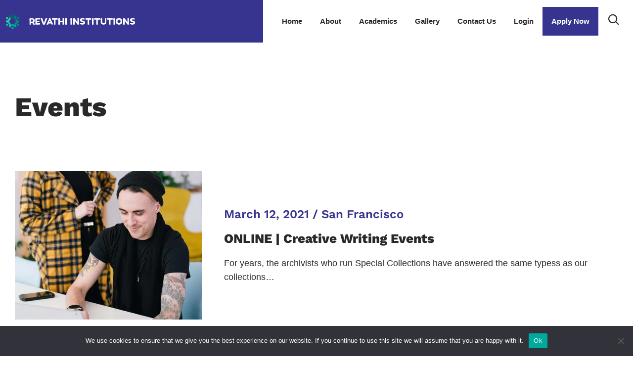

--- FILE ---
content_type: text/html; charset=UTF-8
request_url: https://www.revathiinstitutions.com/events/
body_size: 33319
content:
<!DOCTYPE html>
<html lang="en-US" class="no-js">

<head>
	<meta charset="UTF-8" />
	<meta http-equiv="X-UA-Compatible" content="IE=edge" />
	<meta name="viewport" content="width=device-width, initial-scale=1">

	
	<meta name='robots' content='index, follow, max-image-preview:large, max-snippet:-1, max-video-preview:-1' />
<!-- Google tag (gtag.js) consent mode dataLayer added by Site Kit -->
<script type="text/javascript" id="google_gtagjs-js-consent-mode-data-layer">
/* <![CDATA[ */
window.dataLayer = window.dataLayer || [];function gtag(){dataLayer.push(arguments);}
gtag('consent', 'default', {"ad_personalization":"denied","ad_storage":"denied","ad_user_data":"denied","analytics_storage":"denied","functionality_storage":"denied","security_storage":"denied","personalization_storage":"denied","region":["AT","BE","BG","CH","CY","CZ","DE","DK","EE","ES","FI","FR","GB","GR","HR","HU","IE","IS","IT","LI","LT","LU","LV","MT","NL","NO","PL","PT","RO","SE","SI","SK"],"wait_for_update":500});
window._googlesitekitConsentCategoryMap = {"statistics":["analytics_storage"],"marketing":["ad_storage","ad_user_data","ad_personalization"],"functional":["functionality_storage","security_storage"],"preferences":["personalization_storage"]};
window._googlesitekitConsents = {"ad_personalization":"denied","ad_storage":"denied","ad_user_data":"denied","analytics_storage":"denied","functionality_storage":"denied","security_storage":"denied","personalization_storage":"denied","region":["AT","BE","BG","CH","CY","CZ","DE","DK","EE","ES","FI","FR","GB","GR","HR","HU","IE","IS","IT","LI","LT","LU","LV","MT","NL","NO","PL","PT","RO","SE","SI","SK"],"wait_for_update":500};
/* ]]> */
</script>
<!-- End Google tag (gtag.js) consent mode dataLayer added by Site Kit -->

	<!-- This site is optimized with the Yoast SEO plugin v26.8 - https://yoast.com/product/yoast-seo-wordpress/ -->
	<title>Events - Revathi Institutions</title>
	<link rel="canonical" href="https://www.revathiinstitutions.com/events/" />
	<meta property="og:locale" content="en_US" />
	<meta property="og:type" content="article" />
	<meta property="og:title" content="Events - Revathi Institutions" />
	<meta property="og:description" content="March 12, 2021 / San Francisco ONLINE | Creative Writing Events For years, the archivists who run Special Collections have answered the same typess as our collections… Apirl 19, 2021 / Los Angeles Modern and Contemporary Literature Research Seminar For years, the archivists who run Special Collections have answered the same typess as our collections…..." />
	<meta property="og:url" content="https://www.revathiinstitutions.com/events/" />
	<meta property="og:site_name" content="Revathi Institutions" />
	<meta property="og:image" content="https://estudiar.vamtam.com/wp-content/uploads/2021/01/you-x-ventures-fznQW-kn5VU-unsplash-1.jpg" />
	<meta name="twitter:card" content="summary_large_image" />
	<meta name="twitter:label1" content="Est. reading time" />
	<meta name="twitter:data1" content="1 minute" />
	<script type="application/ld+json" class="yoast-schema-graph">{"@context":"https://schema.org","@graph":[{"@type":"WebPage","@id":"https://www.revathiinstitutions.com/events/","url":"https://www.revathiinstitutions.com/events/","name":"Events - Revathi Institutions","isPartOf":{"@id":"https://www.revathiinstitutions.com/#website"},"primaryImageOfPage":{"@id":"https://www.revathiinstitutions.com/events/#primaryimage"},"image":{"@id":"https://www.revathiinstitutions.com/events/#primaryimage"},"thumbnailUrl":"https://estudiar.vamtam.com/wp-content/uploads/2021/01/you-x-ventures-fznQW-kn5VU-unsplash-1.jpg","datePublished":"2020-11-19T21:58:31+00:00","breadcrumb":{"@id":"https://www.revathiinstitutions.com/events/#breadcrumb"},"inLanguage":"en-US","potentialAction":[{"@type":"ReadAction","target":["https://www.revathiinstitutions.com/events/"]}]},{"@type":"ImageObject","inLanguage":"en-US","@id":"https://www.revathiinstitutions.com/events/#primaryimage","url":"https://estudiar.vamtam.com/wp-content/uploads/2021/01/you-x-ventures-fznQW-kn5VU-unsplash-1.jpg","contentUrl":"https://estudiar.vamtam.com/wp-content/uploads/2021/01/you-x-ventures-fznQW-kn5VU-unsplash-1.jpg"},{"@type":"BreadcrumbList","@id":"https://www.revathiinstitutions.com/events/#breadcrumb","itemListElement":[{"@type":"ListItem","position":1,"name":"Home","item":"https://www.revathiinstitutions.com/"},{"@type":"ListItem","position":2,"name":"Events"}]},{"@type":"WebSite","@id":"https://www.revathiinstitutions.com/#website","url":"https://www.revathiinstitutions.com/","name":"Revathi Institutions","description":"Nursing | AHS | BPT | BOT","publisher":{"@id":"https://www.revathiinstitutions.com/#organization"},"potentialAction":[{"@type":"SearchAction","target":{"@type":"EntryPoint","urlTemplate":"https://www.revathiinstitutions.com/?s={search_term_string}"},"query-input":{"@type":"PropertyValueSpecification","valueRequired":true,"valueName":"search_term_string"}}],"inLanguage":"en-US"},{"@type":"Organization","@id":"https://www.revathiinstitutions.com/#organization","name":"Revathi Institutions","url":"https://www.revathiinstitutions.com/","logo":{"@type":"ImageObject","inLanguage":"en-US","@id":"https://www.revathiinstitutions.com/#/schema/logo/image/","url":"https://www.revathiinstitutions.com/wp-content/uploads/2022/12/logo-3-1.svg","contentUrl":"https://www.revathiinstitutions.com/wp-content/uploads/2022/12/logo-3-1.svg","width":463,"height":85,"caption":"Revathi Institutions"},"image":{"@id":"https://www.revathiinstitutions.com/#/schema/logo/image/"},"sameAs":["https://www.instagram.com/revathi_institutions/"]}]}</script>
	<!-- / Yoast SEO plugin. -->


<link rel='dns-prefetch' href='//www.googletagmanager.com' />
<link rel="alternate" type="application/rss+xml" title="Revathi Institutions &raquo; Feed" href="https://www.revathiinstitutions.com/feed/" />
<link rel="alternate" type="application/rss+xml" title="Revathi Institutions &raquo; Comments Feed" href="https://www.revathiinstitutions.com/comments/feed/" />
<link rel="alternate" title="oEmbed (JSON)" type="application/json+oembed" href="https://www.revathiinstitutions.com/wp-json/oembed/1.0/embed?url=https%3A%2F%2Fwww.revathiinstitutions.com%2Fevents%2F" />
<link rel="alternate" title="oEmbed (XML)" type="text/xml+oembed" href="https://www.revathiinstitutions.com/wp-json/oembed/1.0/embed?url=https%3A%2F%2Fwww.revathiinstitutions.com%2Fevents%2F&#038;format=xml" />
<style id="vamtam-theme-options">body {--vamtam-body-link-regular:#36348E;
--vamtam-body-link-visited:#36348E;
--vamtam-body-link-hover:#FFC53A;
--vamtam-body-link-active:#FFC53A;
--vamtam-input-border-radius:0px 0px 0px 0px;
--vamtam-btn-text-color:#36348E;
--vamtam-btn-hover-text-color:#36348E;
--vamtam-btn-bg-color:#00000000;
--vamtam-site-max-width:1260px;
--vamtam-icon-shield-vertical:'\e911';
--vamtam-icon-Logo-Mark:'\e90f';
--vamtam-icon-shield:'\e90e';
--vamtam-icon-search:'\e90d';
--vamtam-icon-arrow-down:'\e900';
--vamtam-icon-arrow-up:'\e912';
--vamtam-icon-arrow-right-short:'\e913';
--vamtam-icon-arrow-left-short:'\e914';
--vamtam-icon-arrow-left:'\e901';
--vamtam-icon-arrow-right:'\e902';
--vamtam-icon-clock:'\e906';
--vamtam-icon-menu:'\e90b';
--vamtam-icon-campus:'\e904';
--vamtam-icon-calendar:'\e903';
--vamtam-icon-chat:'\e905';
--vamtam-icon-degree:'\e907';
--vamtam-icon-design:'\e908';
--vamtam-icon-education:'\e909';
--vamtam-icon-list:'\e90a';
--vamtam-icon-park:'\e90c';
--vamtam-icon-play:'\e910';
--vamtam-loading-animation:url('https://www.revathiinstitutions.com/wp-content/themes/estudiar/vamtam/assets/images/loader-ring.gif');
}</style><style id='wp-img-auto-sizes-contain-inline-css' type='text/css'>
img:is([sizes=auto i],[sizes^="auto," i]){contain-intrinsic-size:3000px 1500px}
/*# sourceURL=wp-img-auto-sizes-contain-inline-css */
</style>

<style id='wp-emoji-styles-inline-css' type='text/css'>

	img.wp-smiley, img.emoji {
		display: inline !important;
		border: none !important;
		box-shadow: none !important;
		height: 1em !important;
		width: 1em !important;
		margin: 0 0.07em !important;
		vertical-align: -0.1em !important;
		background: none !important;
		padding: 0 !important;
	}
/*# sourceURL=wp-emoji-styles-inline-css */
</style>
<style id='classic-theme-styles-inline-css' type='text/css'>
/*! This file is auto-generated */
.wp-block-button__link{color:#fff;background-color:#32373c;border-radius:9999px;box-shadow:none;text-decoration:none;padding:calc(.667em + 2px) calc(1.333em + 2px);font-size:1.125em}.wp-block-file__button{background:#32373c;color:#fff;text-decoration:none}
/*# sourceURL=/wp-includes/css/classic-themes.min.css */
</style>
<link rel='stylesheet' id='cookie-notice-front-css' href='https://www.revathiinstitutions.com/wp-content/plugins/cookie-notice/css/front.min.css?ver=2.5.6' type='text/css' media='all' />
<link rel='stylesheet' id='woocommerce-layout-css' href='https://www.revathiinstitutions.com/wp-content/plugins/woocommerce/assets/css/woocommerce-layout.css?ver=9.9.6' type='text/css' media='all' />
<link rel='stylesheet' id='woocommerce-smallscreen-css' href='https://www.revathiinstitutions.com/wp-content/plugins/woocommerce/assets/css/woocommerce-smallscreen.css?ver=9.9.6' type='text/css' media='only screen and (max-width: 768px)' />
<link rel='stylesheet' id='woocommerce-general-css' href='https://www.revathiinstitutions.com/wp-content/plugins/woocommerce/assets/css/woocommerce.css?ver=9.9.6' type='text/css' media='all' />
<style id='woocommerce-inline-inline-css' type='text/css'>
.woocommerce form .form-row .required { visibility: visible; }
/*# sourceURL=woocommerce-inline-inline-css */
</style>
<link rel='stylesheet' id='brands-styles-css' href='https://www.revathiinstitutions.com/wp-content/plugins/woocommerce/assets/css/brands.css?ver=9.9.6' type='text/css' media='all' />
<link rel='stylesheet' id='elementor-frontend-css' href='https://www.revathiinstitutions.com/wp-content/plugins/elementor/assets/css/frontend.min.css?ver=3.29.2' type='text/css' media='all' />
<link rel='stylesheet' id='elementor-post-4-css' href='https://www.revathiinstitutions.com/wp-content/uploads/elementor/css/post-4.css?ver=1764059952' type='text/css' media='all' />
<link rel='stylesheet' id='widget-image-css' href='https://www.revathiinstitutions.com/wp-content/plugins/elementor/assets/css/widget-image.min.css?ver=3.29.2' type='text/css' media='all' />
<link rel='stylesheet' id='widget-nav-menu-css' href='https://www.revathiinstitutions.com/wp-content/plugins/pro-elements/assets/css/widget-nav-menu.min.css?ver=3.29.0' type='text/css' media='all' />
<link rel='stylesheet' id='e-sticky-css' href='https://www.revathiinstitutions.com/wp-content/plugins/pro-elements/assets/css/modules/sticky.min.css?ver=3.29.0' type='text/css' media='all' />
<link rel='stylesheet' id='widget-spacer-css' href='https://www.revathiinstitutions.com/wp-content/plugins/elementor/assets/css/widget-spacer.min.css?ver=3.29.2' type='text/css' media='all' />
<link rel='stylesheet' id='e-animation-fadeIn-css' href='https://www.revathiinstitutions.com/wp-content/plugins/elementor/assets/lib/animations/styles/fadeIn.min.css?ver=3.29.2' type='text/css' media='all' />
<link rel='stylesheet' id='widget-heading-css' href='https://www.revathiinstitutions.com/wp-content/plugins/elementor/assets/css/widget-heading.min.css?ver=3.29.2' type='text/css' media='all' />
<link rel='stylesheet' id='e-animation-fadeInUp-css' href='https://www.revathiinstitutions.com/wp-content/plugins/elementor/assets/lib/animations/styles/fadeInUp.min.css?ver=3.29.2' type='text/css' media='all' />
<link rel='stylesheet' id='e-animation-bounceInDown-css' href='https://www.revathiinstitutions.com/wp-content/plugins/elementor/assets/lib/animations/styles/bounceInDown.min.css?ver=3.29.2' type='text/css' media='all' />
<link rel='stylesheet' id='e-animation-shrink-css' href='https://www.revathiinstitutions.com/wp-content/plugins/elementor/assets/lib/animations/styles/e-animation-shrink.min.css?ver=3.29.2' type='text/css' media='all' />
<link rel='stylesheet' id='widget-social-icons-css' href='https://www.revathiinstitutions.com/wp-content/plugins/elementor/assets/css/widget-social-icons.min.css?ver=3.29.2' type='text/css' media='all' />
<link rel='stylesheet' id='e-apple-webkit-css' href='https://www.revathiinstitutions.com/wp-content/plugins/elementor/assets/css/conditionals/apple-webkit.min.css?ver=3.29.2' type='text/css' media='all' />
<link rel='stylesheet' id='elementor-icons-css' href='https://www.revathiinstitutions.com/wp-content/plugins/elementor/assets/lib/eicons/css/elementor-icons.min.css?ver=5.40.0' type='text/css' media='all' />
<link rel='stylesheet' id='elementor-icons-theme-icons-css' href='https://www.revathiinstitutions.com/wp-content/uploads/elementor/custom-icons/theme-icons/style.css?ver=1.0.0' type='text/css' media='all' />
<link rel='stylesheet' id='font-awesome-5-all-css' href='https://www.revathiinstitutions.com/wp-content/plugins/elementor/assets/lib/font-awesome/css/all.min.css?ver=3.29.2' type='text/css' media='all' />
<link rel='stylesheet' id='font-awesome-4-shim-css' href='https://www.revathiinstitutions.com/wp-content/plugins/elementor/assets/lib/font-awesome/css/v4-shims.min.css?ver=3.29.2' type='text/css' media='all' />
<link rel='stylesheet' id='elementor-post-6295-css' href='https://www.revathiinstitutions.com/wp-content/uploads/elementor/css/post-6295.css?ver=1764062137' type='text/css' media='all' />
<link rel='stylesheet' id='elementor-post-9088-css' href='https://www.revathiinstitutions.com/wp-content/uploads/elementor/css/post-9088.css?ver=1764059953' type='text/css' media='all' />
<link rel='stylesheet' id='elementor-post-206-css' href='https://www.revathiinstitutions.com/wp-content/uploads/elementor/css/post-206.css?ver=1764566699' type='text/css' media='all' />
<link rel='stylesheet' id='popup-maker-site-css' href='//www.revathiinstitutions.com/wp-content/uploads/sgf-css/style-51fa68ffc22129a171f170b89aa046a3.css' type='text/css' media='all' />
<link rel='stylesheet' id='vamtam-front-all-css' href='https://www.revathiinstitutions.com/wp-content/themes/estudiar/vamtam/assets/css/dist/all.css?ver=1660238946' type='text/css' media='all' />
<style id='vamtam-front-all-inline-css' type='text/css'>

			@font-face {
				font-family: 'icomoon';
				src: url(https://www.revathiinstitutions.com/wp-content/themes/estudiar/vamtam/assets/fonts/icons/icomoon.woff2) format('woff2'),
					 url( https://www.revathiinstitutions.com/wp-content/themes/estudiar/vamtam/assets/fonts/icons/icomoon.woff) format('woff'),
					 url(https://www.revathiinstitutions.com/wp-content/themes/estudiar/vamtam/assets/fonts/icons/icomoon.ttf) format('ttf');
				font-weight: normal;
				font-style: normal;
				font-display: swap;
			}
		
			@font-face {
				font-family: 'vamtam-theme';
				src: url(https://www.revathiinstitutions.com/wp-content/themes/estudiar/vamtam/assets/fonts/theme-icons/theme-icons.woff2) format('woff2'),
					url(https://www.revathiinstitutions.com/wp-content/themes/estudiar/vamtam/assets/fonts/theme-icons/theme-icons.woff) format('woff');
				font-weight: normal;
				font-style: normal;
				font-display: swap;
			}
		
@font-face {
	font-family: 'Nexa';
	font-style: normal;
	font-weight: 300;
	font-display: swap;
	src: url('https://estudiar.vamtam.com/wp-content/uploads/2020/05/NexaText-Light.eot');
	src: url('https://estudiar.vamtam.com/wp-content/uploads/2020/05/NexaText-Light.eot?#iefix') format('embedded-opentype'),
		url('https://estudiar.vamtam.com/wp-content/uploads/2020/05/NexaTextDemo-Light.woff2') format('woff2'),
		url('https://estudiar.vamtam.com/wp-content/uploads/2020/05/NexaTextDemo-Light.woff') format('woff'),
		url('https://estudiar.vamtam.com/wp-content/uploads/2020/05/NexaTextDemo-Light.ttf') format('truetype'),
		url('https://estudiar.vamtam.com/wp-content/uploads/2020/05/NexaTextDemo-Light.svg#Nexa') format('svg');
}
@font-face {
	font-family: 'Nexa';
	font-style: normal;
	font-weight: bold;
	font-display: swap;
	src: url('https://estudiar.vamtam.com/wp-content/uploads/2020/05/NexaTextDemo-Bold.eot');
	src: url('https://estudiar.vamtam.com/wp-content/uploads/2020/05/NexaTextDemo-Bold.eot?#iefix') format('embedded-opentype'),
		url('https://estudiar.vamtam.com/wp-content/uploads/2020/05/NexaTextDemo-Bold.woff2') format('woff2'),
		url('https://estudiar.vamtam.com/wp-content/uploads/2020/05/NexaTextDemo-Bold.woff') format('woff'),
		url('https://estudiar.vamtam.com/wp-content/uploads/2020/05/NexaTextDemo-Bold.ttf') format('truetype'),
		url('https://estudiar.vamtam.com/wp-content/uploads/2020/05/NexaTextDemo-Bold.svg#Nexa') format('svg');
}
@font-face {
	font-family: 'Jomolhari';
	font-style: normal;
	font-weight: normal;
	font-display: swap;
	src: url('https://estudiar.vamtam.com/wp-content/uploads/2020/03/Jomolhari-Regular.eot');
	src: url('https://estudiar.vamtam.com/wp-content/uploads/2020/03/Jomolhari-Regular.eot?#iefix') format('embedded-opentype'),
		url('https://estudiar.vamtam.com/wp-content/uploads/2020/03/Jomolhari-Regular.woff2') format('woff2'),
		url('https://estudiar.vamtam.com/wp-content/uploads/2020/03/Jomolhari-Regular.woff') format('woff'),
		url('https://estudiar.vamtam.com/wp-content/uploads/2020/03/Jomolhari-Regular.ttf') format('truetype'),
		url('https://estudiar.vamtam.com/wp-content/uploads/2020/03/Jomolhari-Regular.svg#Jomolhari') format('svg');
}


.vamtam-box-outer-padding,
.limit-wrapper,
.header-padding {
	padding-left: 0;
	padding-right: 0;
}

.vamtam-box-outer-padding .vamtam-box-outer-padding,
.limit-wrapper .limit-wrapper,
.elementor .limit-wrapper {
	padding-left: 0;
	padding-right: 0;
	margin-left: 0;
	margin-right: 0;
}

@media ( min-width: 1026px ) and ( max-width: 1260px ) {
	.vamtam-box-outer-padding,
	.limit-wrapper,
	.header-padding {
		padding-left: 40px;
		padding-right: 40px;
	}
}

@media ( max-width: 1025px ) {
	.vamtam-box-outer-padding,
	.limit-wrapper,
	.header-padding {
		padding-left: 30px;
		padding-right: 30px;
	}
}

@media ( max-width: 768px ) {
	.vamtam-box-outer-padding,
	.limit-wrapper,
	.header-padding {
		padding-left: 20px;
		padding-right: 20px;
	}
}


/*# sourceURL=vamtam-front-all-inline-css */
</style>
<link rel='stylesheet' id='vamtam-wc-styles-css' href='https://www.revathiinstitutions.com/wp-content/themes/estudiar/vamtam/assets/css/dist/woocommerce/main.css?ver=1660238946' type='text/css' media='all' />
<link rel='stylesheet' id='vamtam-theme-layout-max-low-css' href='https://www.revathiinstitutions.com/wp-content/themes/estudiar/vamtam/assets/css/dist/responsive/layout-max-low.css?ver=1660238946' type='text/css' media='(min-width: 1025px) and (max-width: 1260px)' />
<link rel='stylesheet' id='vamtam-theme-layout-max-css' href='https://www.revathiinstitutions.com/wp-content/themes/estudiar/vamtam/assets/css/dist/responsive/layout-max.css?ver=1660238946' type='text/css' media='(min-width: 1025px)' />
<link rel='stylesheet' id='vamtam-theme-layout-below-max-css' href='https://www.revathiinstitutions.com/wp-content/themes/estudiar/vamtam/assets/css/dist/responsive/layout-below-max.css?ver=1660238946' type='text/css' media='(max-width: 1024px)' />
<link rel='stylesheet' id='vamtam-theme-layout-small-css' href='https://www.revathiinstitutions.com/wp-content/themes/estudiar/vamtam/assets/css/dist/responsive/layout-small.css?ver=1660238946' type='text/css' media='(max-width: 767px)' />
<link rel='stylesheet' id='vamtam-theme-wc-small-screen-css' href='https://www.revathiinstitutions.com/wp-content/themes/estudiar/vamtam/assets/css/dist/responsive/wc-small-screen.css?ver=1660238946' type='text/css' media='only screen and (max-width: 768px)' />
<link rel='stylesheet' id='elementor-gf-local-inter-css' href='https://www.revathiinstitutions.com/wp-content/uploads/elementor/google-fonts/css/inter.css?ver=1744270431' type='text/css' media='all' />
<link rel='stylesheet' id='elementor-gf-local-worksans-css' href='https://www.revathiinstitutions.com/wp-content/uploads/elementor/google-fonts/css/worksans.css?ver=1744270442' type='text/css' media='all' />
<link rel='stylesheet' id='elementor-icons-shared-0-css' href='https://www.revathiinstitutions.com/wp-content/plugins/elementor/assets/lib/font-awesome/css/fontawesome.min.css?ver=5.15.3' type='text/css' media='all' />
<link rel='stylesheet' id='elementor-icons-fa-solid-css' href='https://www.revathiinstitutions.com/wp-content/plugins/elementor/assets/lib/font-awesome/css/solid.min.css?ver=5.15.3' type='text/css' media='all' />
<link rel='stylesheet' id='elementor-icons-fa-brands-css' href='https://www.revathiinstitutions.com/wp-content/plugins/elementor/assets/lib/font-awesome/css/brands.min.css?ver=5.15.3' type='text/css' media='all' />
<script type="text/javascript" id="cookie-notice-front-js-before">
/* <![CDATA[ */
var cnArgs = {"ajaxUrl":"https:\/\/www.revathiinstitutions.com\/wp-admin\/admin-ajax.php","nonce":"cc8e9704eb","hideEffect":"fade","position":"bottom","onScroll":false,"onScrollOffset":100,"onClick":false,"cookieName":"cookie_notice_accepted","cookieTime":2592000,"cookieTimeRejected":2592000,"globalCookie":false,"redirection":false,"cache":true,"revokeCookies":false,"revokeCookiesOpt":"automatic"};

//# sourceURL=cookie-notice-front-js-before
/* ]]> */
</script>
<script type="text/javascript" src="https://www.revathiinstitutions.com/wp-content/plugins/cookie-notice/js/front.min.js?ver=2.5.6" id="cookie-notice-front-js"></script>
<script type="text/javascript" src="https://www.revathiinstitutions.com/wp-includes/js/jquery/jquery.min.js?ver=3.7.1" id="jquery-core-js"></script>
<script type="text/javascript" src="https://www.revathiinstitutions.com/wp-includes/js/jquery/jquery-migrate.min.js?ver=3.4.1" id="jquery-migrate-js"></script>
<script type="text/javascript" src="https://www.revathiinstitutions.com/wp-content/plugins/woocommerce/assets/js/jquery-blockui/jquery.blockUI.min.js?ver=2.7.0-wc.9.9.6" id="jquery-blockui-js" data-wp-strategy="defer"></script>
<script type="text/javascript" id="wc-add-to-cart-js-extra">
/* <![CDATA[ */
var wc_add_to_cart_params = {"ajax_url":"/wp-admin/admin-ajax.php","wc_ajax_url":"/?wc-ajax=%%endpoint%%","i18n_view_cart":"View cart","cart_url":"https://www.revathiinstitutions.com","is_cart":"","cart_redirect_after_add":"no"};
//# sourceURL=wc-add-to-cart-js-extra
/* ]]> */
</script>
<script type="text/javascript" src="https://www.revathiinstitutions.com/wp-content/plugins/woocommerce/assets/js/frontend/add-to-cart.min.js?ver=9.9.6" id="wc-add-to-cart-js" defer="defer" data-wp-strategy="defer"></script>
<script type="text/javascript" src="https://www.revathiinstitutions.com/wp-content/plugins/woocommerce/assets/js/js-cookie/js.cookie.min.js?ver=2.1.4-wc.9.9.6" id="js-cookie-js" data-wp-strategy="defer"></script>
<script type="text/javascript" src="https://www.revathiinstitutions.com/wp-content/plugins/elementor/assets/lib/font-awesome/js/v4-shims.min.js?ver=3.29.2" id="font-awesome-4-shim-js"></script>

<!-- Google tag (gtag.js) snippet added by Site Kit -->
<!-- Google Analytics snippet added by Site Kit -->
<!-- Google Ads snippet added by Site Kit -->
<script type="text/javascript" src="https://www.googletagmanager.com/gtag/js?id=GT-WRDRS64C" id="google_gtagjs-js" async></script>
<script type="text/javascript" id="google_gtagjs-js-after">
/* <![CDATA[ */
window.dataLayer = window.dataLayer || [];function gtag(){dataLayer.push(arguments);}
gtag("set","linker",{"domains":["www.revathiinstitutions.com"]});
gtag("js", new Date());
gtag("set", "developer_id.dZTNiMT", true);
gtag("config", "GT-WRDRS64C", {"googlesitekit_post_type":"page"});
gtag("config", "AW-17134231013");
 window._googlesitekit = window._googlesitekit || {}; window._googlesitekit.throttledEvents = []; window._googlesitekit.gtagEvent = (name, data) => { var key = JSON.stringify( { name, data } ); if ( !! window._googlesitekit.throttledEvents[ key ] ) { return; } window._googlesitekit.throttledEvents[ key ] = true; setTimeout( () => { delete window._googlesitekit.throttledEvents[ key ]; }, 5 ); gtag( "event", name, { ...data, event_source: "site-kit" } ); }; 
//# sourceURL=google_gtagjs-js-after
/* ]]> */
</script>
<link rel="https://api.w.org/" href="https://www.revathiinstitutions.com/wp-json/" /><link rel="alternate" title="JSON" type="application/json" href="https://www.revathiinstitutions.com/wp-json/wp/v2/pages/6295" /><link rel="EditURI" type="application/rsd+xml" title="RSD" href="https://www.revathiinstitutions.com/xmlrpc.php?rsd" />
<meta name="generator" content="WordPress 6.9" />
<meta name="generator" content="WooCommerce 9.9.6" />
<link rel='shortlink' href='https://www.revathiinstitutions.com/?p=6295' />
<meta name="generator" content="Site Kit by Google 1.170.0" /><!-- HFCM by 99 Robots - Snippet # 1: google tag -->
<!-- Google Tag Manager -->
<script>(function(w,d,s,l,i){w[l]=w[l]||[];w[l].push({'gtm.start':
new Date().getTime(),event:'gtm.js'});var f=d.getElementsByTagName(s)[0],
j=d.createElement(s),dl=l!='dataLayer'?'&l='+l:'';j.async=true;j.src=
'https://www.googletagmanager.com/gtm.js?id='+i+dl;f.parentNode.insertBefore(j,f);
})(window,document,'script','dataLayer','GTM-PQG7PVZR');</script>
<!-- End Google Tag Manager -->
<!-- /end HFCM by 99 Robots -->
	<noscript><style>.woocommerce-product-gallery{ opacity: 1 !important; }</style></noscript>
	<meta name="google-site-verification" content="-5wGBUqmhSoEl8Ye9yGcGj8dfftvr8vFR-kqyQ2GaxA">
<!-- Google AdSense meta tags added by Site Kit -->
<meta name="google-adsense-platform-account" content="ca-host-pub-2644536267352236">
<meta name="google-adsense-platform-domain" content="sitekit.withgoogle.com">
<!-- End Google AdSense meta tags added by Site Kit -->
<meta name="generator" content="Elementor 3.29.2; features: additional_custom_breakpoints, e_local_google_fonts; settings: css_print_method-external, google_font-enabled, font_display-auto">
			<style>
				.e-con.e-parent:nth-of-type(n+4):not(.e-lazyloaded):not(.e-no-lazyload),
				.e-con.e-parent:nth-of-type(n+4):not(.e-lazyloaded):not(.e-no-lazyload) * {
					background-image: none !important;
				}
				@media screen and (max-height: 1024px) {
					.e-con.e-parent:nth-of-type(n+3):not(.e-lazyloaded):not(.e-no-lazyload),
					.e-con.e-parent:nth-of-type(n+3):not(.e-lazyloaded):not(.e-no-lazyload) * {
						background-image: none !important;
					}
				}
				@media screen and (max-height: 640px) {
					.e-con.e-parent:nth-of-type(n+2):not(.e-lazyloaded):not(.e-no-lazyload),
					.e-con.e-parent:nth-of-type(n+2):not(.e-lazyloaded):not(.e-no-lazyload) * {
						background-image: none !important;
					}
				}
			</style>
			<link rel="icon" href="https://www.revathiinstitutions.com/wp-content/uploads/2025/05/cropped-RI_Logo_All_Lockups_2024-05-scaled-1-32x32.png" sizes="32x32" />
<link rel="icon" href="https://www.revathiinstitutions.com/wp-content/uploads/2025/05/cropped-RI_Logo_All_Lockups_2024-05-scaled-1-192x192.png" sizes="192x192" />
<link rel="apple-touch-icon" href="https://www.revathiinstitutions.com/wp-content/uploads/2025/05/cropped-RI_Logo_All_Lockups_2024-05-scaled-1-180x180.png" />
<meta name="msapplication-TileImage" content="https://www.revathiinstitutions.com/wp-content/uploads/2025/05/cropped-RI_Logo_All_Lockups_2024-05-scaled-1-270x270.png" />
		<style type="text/css" id="wp-custom-css">
			.menu-item-987793 a {
    background: #36348e;
    color: #fff!important;
}
.menu-item-987793 a:hover {
    background: #ffc53a;
    color: #000!important;
}
#elementor-tab-content-4291,#elementor-tab-content-4292,#elementor-tab-content-4293{padding:0px!important}		</style>
		<link rel='stylesheet' id='wc-blocks-style-css' href='https://www.revathiinstitutions.com/wp-content/plugins/woocommerce/assets/client/blocks/wc-blocks.css?ver=wc-9.9.6' type='text/css' media='all' />
<style id='global-styles-inline-css' type='text/css'>
:root{--wp--preset--aspect-ratio--square: 1;--wp--preset--aspect-ratio--4-3: 4/3;--wp--preset--aspect-ratio--3-4: 3/4;--wp--preset--aspect-ratio--3-2: 3/2;--wp--preset--aspect-ratio--2-3: 2/3;--wp--preset--aspect-ratio--16-9: 16/9;--wp--preset--aspect-ratio--9-16: 9/16;--wp--preset--color--black: #000000;--wp--preset--color--cyan-bluish-gray: #abb8c3;--wp--preset--color--white: #ffffff;--wp--preset--color--pale-pink: #f78da7;--wp--preset--color--vivid-red: #cf2e2e;--wp--preset--color--luminous-vivid-orange: #ff6900;--wp--preset--color--luminous-vivid-amber: #fcb900;--wp--preset--color--light-green-cyan: #7bdcb5;--wp--preset--color--vivid-green-cyan: #00d084;--wp--preset--color--pale-cyan-blue: #8ed1fc;--wp--preset--color--vivid-cyan-blue: #0693e3;--wp--preset--color--vivid-purple: #9b51e0;--wp--preset--gradient--vivid-cyan-blue-to-vivid-purple: linear-gradient(135deg,rgb(6,147,227) 0%,rgb(155,81,224) 100%);--wp--preset--gradient--light-green-cyan-to-vivid-green-cyan: linear-gradient(135deg,rgb(122,220,180) 0%,rgb(0,208,130) 100%);--wp--preset--gradient--luminous-vivid-amber-to-luminous-vivid-orange: linear-gradient(135deg,rgb(252,185,0) 0%,rgb(255,105,0) 100%);--wp--preset--gradient--luminous-vivid-orange-to-vivid-red: linear-gradient(135deg,rgb(255,105,0) 0%,rgb(207,46,46) 100%);--wp--preset--gradient--very-light-gray-to-cyan-bluish-gray: linear-gradient(135deg,rgb(238,238,238) 0%,rgb(169,184,195) 100%);--wp--preset--gradient--cool-to-warm-spectrum: linear-gradient(135deg,rgb(74,234,220) 0%,rgb(151,120,209) 20%,rgb(207,42,186) 40%,rgb(238,44,130) 60%,rgb(251,105,98) 80%,rgb(254,248,76) 100%);--wp--preset--gradient--blush-light-purple: linear-gradient(135deg,rgb(255,206,236) 0%,rgb(152,150,240) 100%);--wp--preset--gradient--blush-bordeaux: linear-gradient(135deg,rgb(254,205,165) 0%,rgb(254,45,45) 50%,rgb(107,0,62) 100%);--wp--preset--gradient--luminous-dusk: linear-gradient(135deg,rgb(255,203,112) 0%,rgb(199,81,192) 50%,rgb(65,88,208) 100%);--wp--preset--gradient--pale-ocean: linear-gradient(135deg,rgb(255,245,203) 0%,rgb(182,227,212) 50%,rgb(51,167,181) 100%);--wp--preset--gradient--electric-grass: linear-gradient(135deg,rgb(202,248,128) 0%,rgb(113,206,126) 100%);--wp--preset--gradient--midnight: linear-gradient(135deg,rgb(2,3,129) 0%,rgb(40,116,252) 100%);--wp--preset--font-size--small: 13px;--wp--preset--font-size--medium: 20px;--wp--preset--font-size--large: 36px;--wp--preset--font-size--x-large: 42px;--wp--preset--spacing--20: 0.44rem;--wp--preset--spacing--30: 0.67rem;--wp--preset--spacing--40: 1rem;--wp--preset--spacing--50: 1.5rem;--wp--preset--spacing--60: 2.25rem;--wp--preset--spacing--70: 3.38rem;--wp--preset--spacing--80: 5.06rem;--wp--preset--shadow--natural: 6px 6px 9px rgba(0, 0, 0, 0.2);--wp--preset--shadow--deep: 12px 12px 50px rgba(0, 0, 0, 0.4);--wp--preset--shadow--sharp: 6px 6px 0px rgba(0, 0, 0, 0.2);--wp--preset--shadow--outlined: 6px 6px 0px -3px rgb(255, 255, 255), 6px 6px rgb(0, 0, 0);--wp--preset--shadow--crisp: 6px 6px 0px rgb(0, 0, 0);}:where(.is-layout-flex){gap: 0.5em;}:where(.is-layout-grid){gap: 0.5em;}body .is-layout-flex{display: flex;}.is-layout-flex{flex-wrap: wrap;align-items: center;}.is-layout-flex > :is(*, div){margin: 0;}body .is-layout-grid{display: grid;}.is-layout-grid > :is(*, div){margin: 0;}:where(.wp-block-columns.is-layout-flex){gap: 2em;}:where(.wp-block-columns.is-layout-grid){gap: 2em;}:where(.wp-block-post-template.is-layout-flex){gap: 1.25em;}:where(.wp-block-post-template.is-layout-grid){gap: 1.25em;}.has-black-color{color: var(--wp--preset--color--black) !important;}.has-cyan-bluish-gray-color{color: var(--wp--preset--color--cyan-bluish-gray) !important;}.has-white-color{color: var(--wp--preset--color--white) !important;}.has-pale-pink-color{color: var(--wp--preset--color--pale-pink) !important;}.has-vivid-red-color{color: var(--wp--preset--color--vivid-red) !important;}.has-luminous-vivid-orange-color{color: var(--wp--preset--color--luminous-vivid-orange) !important;}.has-luminous-vivid-amber-color{color: var(--wp--preset--color--luminous-vivid-amber) !important;}.has-light-green-cyan-color{color: var(--wp--preset--color--light-green-cyan) !important;}.has-vivid-green-cyan-color{color: var(--wp--preset--color--vivid-green-cyan) !important;}.has-pale-cyan-blue-color{color: var(--wp--preset--color--pale-cyan-blue) !important;}.has-vivid-cyan-blue-color{color: var(--wp--preset--color--vivid-cyan-blue) !important;}.has-vivid-purple-color{color: var(--wp--preset--color--vivid-purple) !important;}.has-black-background-color{background-color: var(--wp--preset--color--black) !important;}.has-cyan-bluish-gray-background-color{background-color: var(--wp--preset--color--cyan-bluish-gray) !important;}.has-white-background-color{background-color: var(--wp--preset--color--white) !important;}.has-pale-pink-background-color{background-color: var(--wp--preset--color--pale-pink) !important;}.has-vivid-red-background-color{background-color: var(--wp--preset--color--vivid-red) !important;}.has-luminous-vivid-orange-background-color{background-color: var(--wp--preset--color--luminous-vivid-orange) !important;}.has-luminous-vivid-amber-background-color{background-color: var(--wp--preset--color--luminous-vivid-amber) !important;}.has-light-green-cyan-background-color{background-color: var(--wp--preset--color--light-green-cyan) !important;}.has-vivid-green-cyan-background-color{background-color: var(--wp--preset--color--vivid-green-cyan) !important;}.has-pale-cyan-blue-background-color{background-color: var(--wp--preset--color--pale-cyan-blue) !important;}.has-vivid-cyan-blue-background-color{background-color: var(--wp--preset--color--vivid-cyan-blue) !important;}.has-vivid-purple-background-color{background-color: var(--wp--preset--color--vivid-purple) !important;}.has-black-border-color{border-color: var(--wp--preset--color--black) !important;}.has-cyan-bluish-gray-border-color{border-color: var(--wp--preset--color--cyan-bluish-gray) !important;}.has-white-border-color{border-color: var(--wp--preset--color--white) !important;}.has-pale-pink-border-color{border-color: var(--wp--preset--color--pale-pink) !important;}.has-vivid-red-border-color{border-color: var(--wp--preset--color--vivid-red) !important;}.has-luminous-vivid-orange-border-color{border-color: var(--wp--preset--color--luminous-vivid-orange) !important;}.has-luminous-vivid-amber-border-color{border-color: var(--wp--preset--color--luminous-vivid-amber) !important;}.has-light-green-cyan-border-color{border-color: var(--wp--preset--color--light-green-cyan) !important;}.has-vivid-green-cyan-border-color{border-color: var(--wp--preset--color--vivid-green-cyan) !important;}.has-pale-cyan-blue-border-color{border-color: var(--wp--preset--color--pale-cyan-blue) !important;}.has-vivid-cyan-blue-border-color{border-color: var(--wp--preset--color--vivid-cyan-blue) !important;}.has-vivid-purple-border-color{border-color: var(--wp--preset--color--vivid-purple) !important;}.has-vivid-cyan-blue-to-vivid-purple-gradient-background{background: var(--wp--preset--gradient--vivid-cyan-blue-to-vivid-purple) !important;}.has-light-green-cyan-to-vivid-green-cyan-gradient-background{background: var(--wp--preset--gradient--light-green-cyan-to-vivid-green-cyan) !important;}.has-luminous-vivid-amber-to-luminous-vivid-orange-gradient-background{background: var(--wp--preset--gradient--luminous-vivid-amber-to-luminous-vivid-orange) !important;}.has-luminous-vivid-orange-to-vivid-red-gradient-background{background: var(--wp--preset--gradient--luminous-vivid-orange-to-vivid-red) !important;}.has-very-light-gray-to-cyan-bluish-gray-gradient-background{background: var(--wp--preset--gradient--very-light-gray-to-cyan-bluish-gray) !important;}.has-cool-to-warm-spectrum-gradient-background{background: var(--wp--preset--gradient--cool-to-warm-spectrum) !important;}.has-blush-light-purple-gradient-background{background: var(--wp--preset--gradient--blush-light-purple) !important;}.has-blush-bordeaux-gradient-background{background: var(--wp--preset--gradient--blush-bordeaux) !important;}.has-luminous-dusk-gradient-background{background: var(--wp--preset--gradient--luminous-dusk) !important;}.has-pale-ocean-gradient-background{background: var(--wp--preset--gradient--pale-ocean) !important;}.has-electric-grass-gradient-background{background: var(--wp--preset--gradient--electric-grass) !important;}.has-midnight-gradient-background{background: var(--wp--preset--gradient--midnight) !important;}.has-small-font-size{font-size: var(--wp--preset--font-size--small) !important;}.has-medium-font-size{font-size: var(--wp--preset--font-size--medium) !important;}.has-large-font-size{font-size: var(--wp--preset--font-size--large) !important;}.has-x-large-font-size{font-size: var(--wp--preset--font-size--x-large) !important;}
/*# sourceURL=global-styles-inline-css */
</style>
<link rel='stylesheet' id='elementor-post-998-css' href='https://www.revathiinstitutions.com/wp-content/uploads/elementor/css/post-998.css?ver=1764059954' type='text/css' media='all' />
<link rel='stylesheet' id='widget-posts-css' href='https://www.revathiinstitutions.com/wp-content/plugins/pro-elements/assets/css/widget-posts.min.css?ver=3.29.0' type='text/css' media='all' />
<link rel='stylesheet' id='widget-divider-css' href='https://www.revathiinstitutions.com/wp-content/plugins/elementor/assets/css/widget-divider.min.css?ver=3.29.2' type='text/css' media='all' />
<link rel='stylesheet' id='widget-blockquote-css' href='https://www.revathiinstitutions.com/wp-content/plugins/pro-elements/assets/css/widget-blockquote.min.css?ver=3.29.0' type='text/css' media='all' />
<link rel='stylesheet' id='e-animation-slideInDown-css' href='https://www.revathiinstitutions.com/wp-content/plugins/elementor/assets/lib/animations/styles/slideInDown.min.css?ver=3.29.2' type='text/css' media='all' />
<link rel='stylesheet' id='e-popup-css' href='https://www.revathiinstitutions.com/wp-content/plugins/pro-elements/assets/css/conditionals/popup.min.css?ver=3.29.0' type='text/css' media='all' />
</head>
<body class="wp-singular page-template-default page page-id-6295 wp-custom-logo wp-embed-responsive wp-theme-estudiar theme-estudiar cookies-not-set woocommerce-no-js full header-layout-logo-menu has-page-header no-middle-header responsive-layout vamtam-is-elementor elementor-active elementor-pro-active vamtam-wc-cart-empty wc-product-gallery-zoom-active wc-product-gallery-slider-active layout-full elementor-default elementor-kit-4 elementor-page elementor-page-6295 elementor-page-988344 elementor-page-988342">
	<div id="top"></div>
	<script type="text/javascript">
    var npf_d='http://apply.revathiinstitutions.com';
    var npf_c='6635';
    var npf_m='1';
    var s=document.createElement("script");
    s.type="text/javascript";
    s.async=true;
    s.src="https://track.nopaperforms.com/js/track.js";
    document.body.appendChild(s);
</script><div class="npf_chatbots" data-w="8c3ed8af774a46dcbaa9980ea1eeba7c" style="display:none;"></div>

<script type="text/javascript"> var s=document.createElement("script"); s.type="text/javascript"; s.async=true; s.src="https://chatbot.in6.nopaperforms.com/en-gb/backend/bots/niaachtbtscpt.js/0f5886bf182e454ab46712f4398b2e24/8c3ed8af774a46dcbaa9980ea1eeba7c"; document.body.appendChild(s); </script>

			<header data-elementor-type="header" data-elementor-id="9088" class="elementor elementor-9088 elementor-location-header" data-elementor-post-type="elementor_library">
					<section class="elementor-section elementor-top-section elementor-element elementor-element-0911753 elementor-section-full_width elementor-hidden-tablet elementor-hidden-phone elementor-section-height-min-height elementor-section-items-stretch elementor-section-content-middle animated-fast elementor-section-height-default" data-id="0911753" data-element_type="section" data-settings="{&quot;sticky&quot;:&quot;top&quot;,&quot;sticky_on&quot;:[&quot;desktop&quot;],&quot;animation&quot;:&quot;none&quot;,&quot;animation_delay&quot;:800,&quot;background_background&quot;:&quot;classic&quot;,&quot;sticky_offset&quot;:0,&quot;sticky_effects_offset&quot;:0,&quot;sticky_anchor_link_offset&quot;:0}">
						<div class="elementor-container elementor-column-gap-default">
					<div class="elementor-column elementor-col-50 elementor-top-column elementor-element elementor-element-bbf3353" data-id="bbf3353" data-element_type="column" data-settings="{&quot;background_background&quot;:&quot;classic&quot;}">
			<div class="elementor-widget-wrap elementor-element-populated">
						<div class="elementor-element elementor-element-d5405ac elementor-widget elementor-widget-theme-site-logo elementor-widget-image" data-id="d5405ac" data-element_type="widget" data-settings="{&quot;_animation&quot;:&quot;none&quot;}" data-widget_type="theme-site-logo.default">
				<div class="elementor-widget-container">
											<a href="https://www.revathiinstitutions.com">
			<img width="463" height="85" src="https://www.revathiinstitutions.com/wp-content/uploads/2022/12/logo-3-1.svg" class="attachment-full size-full wp-image-988607" alt="" />				</a>
											</div>
				</div>
					</div>
		</div>
				<div class="elementor-column elementor-col-50 elementor-top-column elementor-element elementor-element-6d12980 animated-fast" data-id="6d12980" data-element_type="column" data-settings="{&quot;animation&quot;:&quot;none&quot;,&quot;animation_delay&quot;:1000,&quot;background_background&quot;:&quot;classic&quot;}">
			<div class="elementor-widget-wrap elementor-element-populated">
						<div class="elementor-element elementor-element-828f307 elementor-widget__width-auto elementor-widget-tablet__width-initial elementor-hidden-tablet elementor-hidden-phone elementor-nav-menu--dropdown-tablet elementor-nav-menu__text-align-aside elementor-nav-menu--toggle elementor-nav-menu--burger vamtam-has-mobile-disable-scroll elementor-widget elementor-widget-nav-menu" data-id="828f307" data-element_type="widget" data-settings="{&quot;submenu_icon&quot;:{&quot;value&quot;:&quot;&lt;i class=\&quot;fas fa-chevron-down\&quot;&gt;&lt;\/i&gt;&quot;,&quot;library&quot;:&quot;fa-solid&quot;},&quot;layout&quot;:&quot;horizontal&quot;,&quot;toggle&quot;:&quot;burger&quot;,&quot;toggle_icon_active&quot;:{&quot;value&quot;:&quot;&quot;,&quot;library&quot;:&quot;&quot;}}" data-widget_type="nav-menu.default">
				<div class="elementor-widget-container">
								<nav aria-label="Menu" class="elementor-nav-menu--main elementor-nav-menu__container elementor-nav-menu--layout-horizontal e--pointer-background e--animation-fade">
				<ul id="menu-1-828f307" class="elementor-nav-menu"><li class="menu-item menu-item-type-post_type menu-item-object-page menu-item-home menu-item-987691"><a href="https://www.revathiinstitutions.com/" class="elementor-item">Home</a></li>
<li class="menu-item menu-item-type-custom menu-item-object-custom menu-item-has-children menu-item-987658"><a href="#" class="elementor-item elementor-item-anchor">About</a>
<ul class="sub-menu elementor-nav-menu--dropdown">
	<li class="menu-item menu-item-type-custom menu-item-object-custom menu-item-987759"><a href="/about-us/" class="elementor-sub-item">Overview</a></li>
	<li class="menu-item menu-item-type-custom menu-item-object-custom menu-item-987763"><a href="/about-us#why" class="elementor-sub-item elementor-item-anchor">Why Revathi?</a></li>
	<li class="menu-item menu-item-type-custom menu-item-object-custom menu-item-987761"><a href="/about-us#mission" class="elementor-sub-item elementor-item-anchor">Mission &#038; Vision</a></li>
	<li class="menu-item menu-item-type-custom menu-item-object-custom menu-item-987765"><a href="/about-us#campus" class="elementor-sub-item elementor-item-anchor">Campus</a></li>
</ul>
</li>
<li class="menu-item menu-item-type-custom menu-item-object-custom menu-item-has-children menu-item-987659"><a href="#" class="elementor-item elementor-item-anchor">Academics</a>
<ul class="sub-menu elementor-nav-menu--dropdown">
	<li class="menu-item menu-item-type-custom menu-item-object-custom menu-item-987775"><a href="/courses/" class="elementor-sub-item">Courses</a></li>
	<li class="menu-item menu-item-type-custom menu-item-object-custom menu-item-987776"><a href="/placements/" class="elementor-sub-item">Placements</a></li>
	<li class="menu-item menu-item-type-custom menu-item-object-custom menu-item-987777"><a href="/training-at-rmc/" class="elementor-sub-item">Training @ RMC</a></li>
	<li class="menu-item menu-item-type-custom menu-item-object-custom menu-item-987786"><a href="/the-campus-life" class="elementor-sub-item">The Campus Life</a></li>
</ul>
</li>
<li class="menu-item menu-item-type-custom menu-item-object-custom menu-item-987660"><a href="https://www.revathiinstitutions.com/gallery/" class="elementor-item">Gallery</a></li>
<li class="menu-item menu-item-type-custom menu-item-object-custom menu-item-987661"><a href="/request-info" class="elementor-item">Contact Us</a></li>
<li class="menu-item menu-item-type-custom menu-item-object-custom menu-item-has-children menu-item-989027"><a href="#" class="elementor-item elementor-item-anchor">Login</a>
<ul class="sub-menu elementor-nav-menu--dropdown">
	<li class="menu-item menu-item-type-custom menu-item-object-custom menu-item-989028"><a target="_blank" href="https://cims.mastersofterp.in" class="elementor-sub-item">Staff</a></li>
	<li class="menu-item menu-item-type-custom menu-item-object-custom menu-item-989029"><a target="_blank" href="https://cimsstudent.mastersofterp.in" class="elementor-sub-item">Student</a></li>
</ul>
</li>
<li class="applyNow menu-item menu-item-type-custom menu-item-object-custom menu-item-987793"><a href="https://apply.revathiinstitutions.com/" class="elementor-item">Apply Now</a></li>
</ul>			</nav>
					<div class="elementor-menu-toggle" role="button" tabindex="0" aria-label="Menu Toggle" aria-expanded="false">
			<i aria-hidden="true" role="presentation" class="elementor-menu-toggle__icon--open eicon-menu-bar"></i><i aria-hidden="true" role="presentation" class="elementor-menu-toggle__icon--close eicon-close"></i>		</div>
					<nav class="elementor-nav-menu--dropdown elementor-nav-menu__container" aria-hidden="true">
				<ul id="menu-2-828f307" class="elementor-nav-menu"><li class="menu-item menu-item-type-post_type menu-item-object-page menu-item-home menu-item-987691"><a href="https://www.revathiinstitutions.com/" class="elementor-item" tabindex="-1">Home</a></li>
<li class="menu-item menu-item-type-custom menu-item-object-custom menu-item-has-children menu-item-987658"><a href="#" class="elementor-item elementor-item-anchor" tabindex="-1">About</a>
<ul class="sub-menu elementor-nav-menu--dropdown">
	<li class="menu-item menu-item-type-custom menu-item-object-custom menu-item-987759"><a href="/about-us/" class="elementor-sub-item" tabindex="-1">Overview</a></li>
	<li class="menu-item menu-item-type-custom menu-item-object-custom menu-item-987763"><a href="/about-us#why" class="elementor-sub-item elementor-item-anchor" tabindex="-1">Why Revathi?</a></li>
	<li class="menu-item menu-item-type-custom menu-item-object-custom menu-item-987761"><a href="/about-us#mission" class="elementor-sub-item elementor-item-anchor" tabindex="-1">Mission &#038; Vision</a></li>
	<li class="menu-item menu-item-type-custom menu-item-object-custom menu-item-987765"><a href="/about-us#campus" class="elementor-sub-item elementor-item-anchor" tabindex="-1">Campus</a></li>
</ul>
</li>
<li class="menu-item menu-item-type-custom menu-item-object-custom menu-item-has-children menu-item-987659"><a href="#" class="elementor-item elementor-item-anchor" tabindex="-1">Academics</a>
<ul class="sub-menu elementor-nav-menu--dropdown">
	<li class="menu-item menu-item-type-custom menu-item-object-custom menu-item-987775"><a href="/courses/" class="elementor-sub-item" tabindex="-1">Courses</a></li>
	<li class="menu-item menu-item-type-custom menu-item-object-custom menu-item-987776"><a href="/placements/" class="elementor-sub-item" tabindex="-1">Placements</a></li>
	<li class="menu-item menu-item-type-custom menu-item-object-custom menu-item-987777"><a href="/training-at-rmc/" class="elementor-sub-item" tabindex="-1">Training @ RMC</a></li>
	<li class="menu-item menu-item-type-custom menu-item-object-custom menu-item-987786"><a href="/the-campus-life" class="elementor-sub-item" tabindex="-1">The Campus Life</a></li>
</ul>
</li>
<li class="menu-item menu-item-type-custom menu-item-object-custom menu-item-987660"><a href="https://www.revathiinstitutions.com/gallery/" class="elementor-item" tabindex="-1">Gallery</a></li>
<li class="menu-item menu-item-type-custom menu-item-object-custom menu-item-987661"><a href="/request-info" class="elementor-item" tabindex="-1">Contact Us</a></li>
<li class="menu-item menu-item-type-custom menu-item-object-custom menu-item-has-children menu-item-989027"><a href="#" class="elementor-item elementor-item-anchor" tabindex="-1">Login</a>
<ul class="sub-menu elementor-nav-menu--dropdown">
	<li class="menu-item menu-item-type-custom menu-item-object-custom menu-item-989028"><a target="_blank" href="https://cims.mastersofterp.in" class="elementor-sub-item" tabindex="-1">Staff</a></li>
	<li class="menu-item menu-item-type-custom menu-item-object-custom menu-item-989029"><a target="_blank" href="https://cimsstudent.mastersofterp.in" class="elementor-sub-item" tabindex="-1">Student</a></li>
</ul>
</li>
<li class="applyNow menu-item menu-item-type-custom menu-item-object-custom menu-item-987793"><a href="https://apply.revathiinstitutions.com/" class="elementor-item" tabindex="-1">Apply Now</a></li>
</ul>			</nav>
						</div>
				</div>
				<div class="elementor-element elementor-element-b90fb0a elementor-widget__width-auto vamtam-popup-toggle  elementor-view-default elementor-widget elementor-widget-icon" data-id="b90fb0a" data-element_type="widget" data-widget_type="icon.default">
				<div class="elementor-widget-container">
							<div class="elementor-icon-wrapper">
			<a class="elementor-icon" href="#elementor-action%3Aaction%3Dpopup%3Aopen%26settings%3DeyJpZCI6Ijk5OCIsInRvZ2dsZSI6ZmFsc2UsImFsaWduX3dpdGhfcGFyZW50IjoiIn0%3D">
			<i aria-hidden="true" class="vamtamtheme- vamtam-theme-menu"></i>			</a>
		</div>
						</div>
				</div>
				<div class="elementor-element elementor-element-a756e73 elementor-widget__width-auto vamtam-popup-toggle  elementor-view-default elementor-widget elementor-widget-icon" data-id="a756e73" data-element_type="widget" data-widget_type="icon.default">
				<div class="elementor-widget-container">
							<div class="elementor-icon-wrapper">
			<div class="elementor-icon">
			<i aria-hidden="true" class="vamtamtheme- vamtam-theme-search"></i>			</div>
		</div>
						</div>
				</div>
					</div>
		</div>
					</div>
		</section>
				</header>
		
	<div id="page" class="main-container">
		<div id="main-content">
			
						<div id="main" role="main" class="vamtam-main layout-full" >
				
				

				<div class="page-wrapper">
	
		
		<article id="post-6295" class="full post-6295 page type-page status-publish hentry">
					<div class="page-content clearfix the-content-parent">
						<div data-elementor-type="wp-page" data-elementor-id="6295" class="elementor elementor-6295" data-elementor-post-type="page">
						<section class="elementor-section elementor-top-section elementor-element elementor-element-cea3e26 elementor-section-boxed elementor-section-height-default elementor-section-height-default" data-id="cea3e26" data-element_type="section">
						<div class="elementor-container elementor-column-gap-no">
					<div class="elementor-column elementor-col-100 elementor-top-column elementor-element elementor-element-ae1bb39" data-id="ae1bb39" data-element_type="column">
			<div class="elementor-widget-wrap elementor-element-populated">
						<div class="elementor-element elementor-element-f2e1912 elementor-widget__width-auto animated-fast elementor-invisible elementor-widget elementor-widget-theme-page-title elementor-page-title elementor-widget-heading" data-id="f2e1912" data-element_type="widget" data-settings="{&quot;_animation&quot;:&quot;fadeIn&quot;,&quot;_animation_tablet&quot;:&quot;none&quot;,&quot;_animation_delay&quot;:100}" data-widget_type="theme-page-title.default">
				<div class="elementor-widget-container">
					<h1 class="elementor-heading-title elementor-size-default">Events</h1>				</div>
				</div>
					</div>
		</div>
					</div>
		</section>
				<section class="elementor-section elementor-top-section elementor-element elementor-element-74050a9 elementor-section-boxed elementor-section-height-default elementor-section-height-default elementor-invisible" data-id="74050a9" data-element_type="section" data-settings="{&quot;animation&quot;:&quot;fadeIn&quot;,&quot;animation_tablet&quot;:&quot;none&quot;,&quot;animation_mobile&quot;:&quot;none&quot;,&quot;animation_delay&quot;:200}">
						<div class="elementor-container elementor-column-gap-default">
					<div class="elementor-column elementor-col-100 elementor-top-column elementor-element elementor-element-8321af4" data-id="8321af4" data-element_type="column">
			<div class="elementor-widget-wrap elementor-element-populated">
						<section class="elementor-section elementor-inner-section elementor-element elementor-element-2cd107b elementor-section-full_width elementor-section-height-default elementor-section-height-default" data-id="2cd107b" data-element_type="section" data-settings="{&quot;background_background&quot;:&quot;classic&quot;}">
						<div class="elementor-container elementor-column-gap-no">
					<div class="elementor-column elementor-col-50 elementor-inner-column elementor-element elementor-element-20cbc31" data-id="20cbc31" data-element_type="column">
			<div class="elementor-widget-wrap elementor-element-populated">
						<div class="elementor-element elementor-element-14c9b43 elementor-widget elementor-widget-image" data-id="14c9b43" data-element_type="widget" data-widget_type="image.default">
				<div class="elementor-widget-container">
									<div class="elementor-image">
																						<a href="/2020-2021-vera-list-center-seminar-series-as-for-protocols">
											<img fetchpriority="high" decoding="async" width="792" height="588" src="https://www.revathiinstitutions.com/wp-content/uploads/2021/01/you-x-ventures-fznQW-kn5VU-unsplash-1.jpg" class="attachment-full size-full wp-image-11610" alt="" srcset="https://www.revathiinstitutions.com/wp-content/uploads/2021/01/you-x-ventures-fznQW-kn5VU-unsplash-1.jpg 792w, https://www.revathiinstitutions.com/wp-content/uploads/2021/01/you-x-ventures-fznQW-kn5VU-unsplash-1-420x312.jpg 420w, https://www.revathiinstitutions.com/wp-content/uploads/2021/01/you-x-ventures-fznQW-kn5VU-unsplash-1-630x468.jpg 630w, https://www.revathiinstitutions.com/wp-content/uploads/2021/01/you-x-ventures-fznQW-kn5VU-unsplash-1-300x223.jpg 300w, https://www.revathiinstitutions.com/wp-content/uploads/2021/01/you-x-ventures-fznQW-kn5VU-unsplash-1-768x570.jpg 768w, https://www.revathiinstitutions.com/wp-content/uploads/2021/01/you-x-ventures-fznQW-kn5VU-unsplash-1-16x12.jpg 16w" sizes="(max-width: 792px) 100vw, 792px" />												</a>
																								</div>
								</div>
				</div>
					</div>
		</div>
				<div class="elementor-column elementor-col-50 elementor-inner-column elementor-element elementor-element-de43dbd" data-id="de43dbd" data-element_type="column">
			<div class="elementor-widget-wrap elementor-element-populated">
						<div class="elementor-element elementor-element-fb02546 elementor-widget elementor-widget-heading" data-id="fb02546" data-element_type="widget" data-widget_type="heading.default">
				<div class="elementor-widget-container">
					<h5 class="elementor-heading-title elementor-size-default">March 12, 2021 / San Francisco</h5>				</div>
				</div>
				<div class="elementor-element elementor-element-c1ffb5c elementor-widget elementor-widget-heading" data-id="c1ffb5c" data-element_type="widget" data-widget_type="heading.default">
				<div class="elementor-widget-container">
					<h4 class="elementor-heading-title elementor-size-default"><a href="/2020-2021-vera-list-center-seminar-series-as-for-protocols">ONLINE | Creative Writing Events</a></h4>				</div>
				</div>
				<div class="elementor-element elementor-element-8392457 elementor-widget elementor-widget-text-editor" data-id="8392457" data-element_type="widget" data-widget_type="text-editor.default">
				<div class="elementor-widget-container">
									<p>For years, the archivists who run Special Collections have answered the same typess as our collections…</p>								</div>
				</div>
					</div>
		</div>
					</div>
		</section>
					</div>
		</div>
					</div>
		</section>
				<section class="elementor-section elementor-top-section elementor-element elementor-element-5b1dc21 elementor-section-boxed elementor-section-height-default elementor-section-height-default elementor-invisible" data-id="5b1dc21" data-element_type="section" data-settings="{&quot;animation&quot;:&quot;fadeIn&quot;,&quot;animation_tablet&quot;:&quot;none&quot;,&quot;animation_mobile&quot;:&quot;none&quot;,&quot;animation_delay&quot;:400}">
						<div class="elementor-container elementor-column-gap-default">
					<div class="elementor-column elementor-col-100 elementor-top-column elementor-element elementor-element-2c56046" data-id="2c56046" data-element_type="column">
			<div class="elementor-widget-wrap elementor-element-populated">
						<section class="elementor-section elementor-inner-section elementor-element elementor-element-d8287d5 elementor-section-full_width elementor-section-height-default elementor-section-height-default" data-id="d8287d5" data-element_type="section" data-settings="{&quot;background_background&quot;:&quot;classic&quot;}">
						<div class="elementor-container elementor-column-gap-no">
					<div class="elementor-column elementor-col-50 elementor-inner-column elementor-element elementor-element-891f94f" data-id="891f94f" data-element_type="column">
			<div class="elementor-widget-wrap elementor-element-populated">
						<div class="elementor-element elementor-element-8511e3a elementor-widget elementor-widget-image" data-id="8511e3a" data-element_type="widget" data-widget_type="image.default">
				<div class="elementor-widget-container">
									<div class="elementor-image">
																						<a href="/2020-2021-vera-list-center-seminar-series-as-for-protocols">
											<img decoding="async" width="792" height="588" src="https://www.revathiinstitutions.com/wp-content/uploads/2021/01/blake-wisz-GFrBMipOd_E-unsplash-1.jpg" class="attachment-full size-full wp-image-11613" alt="" srcset="https://www.revathiinstitutions.com/wp-content/uploads/2021/01/blake-wisz-GFrBMipOd_E-unsplash-1.jpg 792w, https://www.revathiinstitutions.com/wp-content/uploads/2021/01/blake-wisz-GFrBMipOd_E-unsplash-1-420x312.jpg 420w, https://www.revathiinstitutions.com/wp-content/uploads/2021/01/blake-wisz-GFrBMipOd_E-unsplash-1-630x468.jpg 630w, https://www.revathiinstitutions.com/wp-content/uploads/2021/01/blake-wisz-GFrBMipOd_E-unsplash-1-300x223.jpg 300w, https://www.revathiinstitutions.com/wp-content/uploads/2021/01/blake-wisz-GFrBMipOd_E-unsplash-1-768x570.jpg 768w, https://www.revathiinstitutions.com/wp-content/uploads/2021/01/blake-wisz-GFrBMipOd_E-unsplash-1-16x12.jpg 16w" sizes="(max-width: 792px) 100vw, 792px" />												</a>
																								</div>
								</div>
				</div>
					</div>
		</div>
				<div class="elementor-column elementor-col-50 elementor-inner-column elementor-element elementor-element-a82da54" data-id="a82da54" data-element_type="column">
			<div class="elementor-widget-wrap elementor-element-populated">
						<div class="elementor-element elementor-element-9214077 elementor-widget elementor-widget-heading" data-id="9214077" data-element_type="widget" data-widget_type="heading.default">
				<div class="elementor-widget-container">
					<h5 class="elementor-heading-title elementor-size-default">Apirl 19, 2021 / Los Angeles</h5>				</div>
				</div>
				<div class="elementor-element elementor-element-882c7f6 elementor-widget elementor-widget-heading" data-id="882c7f6" data-element_type="widget" data-widget_type="heading.default">
				<div class="elementor-widget-container">
					<h4 class="elementor-heading-title elementor-size-default"><a href="/2020-2021-vera-list-center-seminar-series-as-for-protocols">Modern and Contemporary Literature Research Seminar</a></h4>				</div>
				</div>
				<div class="elementor-element elementor-element-5704e49 elementor-widget elementor-widget-text-editor" data-id="5704e49" data-element_type="widget" data-widget_type="text-editor.default">
				<div class="elementor-widget-container">
									<p>For years, the archivists who run Special Collections have answered the same typess as our collections…</p>								</div>
				</div>
					</div>
		</div>
					</div>
		</section>
					</div>
		</div>
					</div>
		</section>
				<section class="elementor-section elementor-top-section elementor-element elementor-element-cb8c969 elementor-section-boxed elementor-section-height-default elementor-section-height-default elementor-invisible" data-id="cb8c969" data-element_type="section" data-settings="{&quot;animation&quot;:&quot;fadeIn&quot;,&quot;animation_tablet&quot;:&quot;none&quot;,&quot;animation_mobile&quot;:&quot;none&quot;,&quot;animation_delay&quot;:200}">
						<div class="elementor-container elementor-column-gap-default">
					<div class="elementor-column elementor-col-100 elementor-top-column elementor-element elementor-element-855a8e7" data-id="855a8e7" data-element_type="column">
			<div class="elementor-widget-wrap elementor-element-populated">
						<section class="elementor-section elementor-inner-section elementor-element elementor-element-ea2c0d4 elementor-section-full_width elementor-section-height-default elementor-section-height-default" data-id="ea2c0d4" data-element_type="section" data-settings="{&quot;background_background&quot;:&quot;classic&quot;}">
						<div class="elementor-container elementor-column-gap-no">
					<div class="elementor-column elementor-col-50 elementor-inner-column elementor-element elementor-element-a82cc18" data-id="a82cc18" data-element_type="column">
			<div class="elementor-widget-wrap elementor-element-populated">
						<div class="elementor-element elementor-element-e515c94 elementor-widget elementor-widget-image" data-id="e515c94" data-element_type="widget" data-widget_type="image.default">
				<div class="elementor-widget-container">
									<div class="elementor-image">
																						<a href="/2020-2021-vera-list-center-seminar-series-as-for-protocols">
											<img decoding="async" width="792" height="588" src="https://www.revathiinstitutions.com/wp-content/uploads/2021/01/akson-1K8pIbIrhkQ-unsplash-1.jpg" class="attachment-full size-full wp-image-11611" alt="" srcset="https://www.revathiinstitutions.com/wp-content/uploads/2021/01/akson-1K8pIbIrhkQ-unsplash-1.jpg 792w, https://www.revathiinstitutions.com/wp-content/uploads/2021/01/akson-1K8pIbIrhkQ-unsplash-1-420x312.jpg 420w, https://www.revathiinstitutions.com/wp-content/uploads/2021/01/akson-1K8pIbIrhkQ-unsplash-1-630x468.jpg 630w, https://www.revathiinstitutions.com/wp-content/uploads/2021/01/akson-1K8pIbIrhkQ-unsplash-1-300x223.jpg 300w, https://www.revathiinstitutions.com/wp-content/uploads/2021/01/akson-1K8pIbIrhkQ-unsplash-1-768x570.jpg 768w, https://www.revathiinstitutions.com/wp-content/uploads/2021/01/akson-1K8pIbIrhkQ-unsplash-1-16x12.jpg 16w" sizes="(max-width: 792px) 100vw, 792px" />												</a>
																								</div>
								</div>
				</div>
					</div>
		</div>
				<div class="elementor-column elementor-col-50 elementor-inner-column elementor-element elementor-element-8a1f5f8" data-id="8a1f5f8" data-element_type="column">
			<div class="elementor-widget-wrap elementor-element-populated">
						<div class="elementor-element elementor-element-7604c63 elementor-widget elementor-widget-heading" data-id="7604c63" data-element_type="widget" data-widget_type="heading.default">
				<div class="elementor-widget-container">
					<h5 class="elementor-heading-title elementor-size-default">June 24, 2021 / San Francisco</h5>				</div>
				</div>
				<div class="elementor-element elementor-element-922482d elementor-widget elementor-widget-heading" data-id="922482d" data-element_type="widget" data-widget_type="heading.default">
				<div class="elementor-widget-container">
					<h4 class="elementor-heading-title elementor-size-default"><a href="/2020-2021-vera-list-center-seminar-series-as-for-protocols">Combinatorial Theory Seminar</a></h4>				</div>
				</div>
				<div class="elementor-element elementor-element-e86e521 elementor-widget elementor-widget-text-editor" data-id="e86e521" data-element_type="widget" data-widget_type="text-editor.default">
				<div class="elementor-widget-container">
									<p>For years, the archivists who run Special Collections have answered the same typess as our collections…</p>								</div>
				</div>
					</div>
		</div>
					</div>
		</section>
					</div>
		</div>
					</div>
		</section>
				<section class="elementor-section elementor-top-section elementor-element elementor-element-77ba23a elementor-section-boxed elementor-section-height-default elementor-section-height-default elementor-invisible" data-id="77ba23a" data-element_type="section" data-settings="{&quot;animation&quot;:&quot;fadeIn&quot;,&quot;animation_tablet&quot;:&quot;none&quot;,&quot;animation_mobile&quot;:&quot;none&quot;,&quot;animation_delay&quot;:400}">
						<div class="elementor-container elementor-column-gap-default">
					<div class="elementor-column elementor-col-100 elementor-top-column elementor-element elementor-element-397c04a" data-id="397c04a" data-element_type="column">
			<div class="elementor-widget-wrap elementor-element-populated">
						<section class="elementor-section elementor-inner-section elementor-element elementor-element-1945cea elementor-section-full_width elementor-section-height-default elementor-section-height-default" data-id="1945cea" data-element_type="section" data-settings="{&quot;background_background&quot;:&quot;classic&quot;}">
						<div class="elementor-container elementor-column-gap-no">
					<div class="elementor-column elementor-col-50 elementor-inner-column elementor-element elementor-element-abe9231" data-id="abe9231" data-element_type="column">
			<div class="elementor-widget-wrap elementor-element-populated">
						<div class="elementor-element elementor-element-813e966 elementor-widget elementor-widget-image" data-id="813e966" data-element_type="widget" data-widget_type="image.default">
				<div class="elementor-widget-container">
									<div class="elementor-image">
																						<a href="/2020-2021-vera-list-center-seminar-series-as-for-protocols">
											<img loading="lazy" decoding="async" width="792" height="588" src="https://www.revathiinstitutions.com/wp-content/uploads/2021/01/annie-spratt-dWYU3i-mqEo-unsplash-1.jpg" class="attachment-full size-full wp-image-11612" alt="" srcset="https://www.revathiinstitutions.com/wp-content/uploads/2021/01/annie-spratt-dWYU3i-mqEo-unsplash-1.jpg 792w, https://www.revathiinstitutions.com/wp-content/uploads/2021/01/annie-spratt-dWYU3i-mqEo-unsplash-1-420x312.jpg 420w, https://www.revathiinstitutions.com/wp-content/uploads/2021/01/annie-spratt-dWYU3i-mqEo-unsplash-1-630x468.jpg 630w, https://www.revathiinstitutions.com/wp-content/uploads/2021/01/annie-spratt-dWYU3i-mqEo-unsplash-1-300x223.jpg 300w, https://www.revathiinstitutions.com/wp-content/uploads/2021/01/annie-spratt-dWYU3i-mqEo-unsplash-1-768x570.jpg 768w, https://www.revathiinstitutions.com/wp-content/uploads/2021/01/annie-spratt-dWYU3i-mqEo-unsplash-1-16x12.jpg 16w" sizes="(max-width: 792px) 100vw, 792px" />												</a>
																								</div>
								</div>
				</div>
					</div>
		</div>
				<div class="elementor-column elementor-col-50 elementor-inner-column elementor-element elementor-element-e6d0a79" data-id="e6d0a79" data-element_type="column">
			<div class="elementor-widget-wrap elementor-element-populated">
						<div class="elementor-element elementor-element-3e9969d elementor-widget elementor-widget-heading" data-id="3e9969d" data-element_type="widget" data-widget_type="heading.default">
				<div class="elementor-widget-container">
					<h5 class="elementor-heading-title elementor-size-default">October 12, 2020 / Los Angeles</h5>				</div>
				</div>
				<div class="elementor-element elementor-element-bcee280 elementor-widget elementor-widget-heading" data-id="bcee280" data-element_type="widget" data-widget_type="heading.default">
				<div class="elementor-widget-container">
					<h4 class="elementor-heading-title elementor-size-default"><a href="/2020-2021-vera-list-center-seminar-series-as-for-protocols">Global and Imperial History Research Seminar</a></h4>				</div>
				</div>
				<div class="elementor-element elementor-element-69ede9d elementor-widget elementor-widget-text-editor" data-id="69ede9d" data-element_type="widget" data-widget_type="text-editor.default">
				<div class="elementor-widget-container">
									<p>For years, the archivists who run Special Collections have answered the same typess as our collections…</p>								</div>
				</div>
					</div>
		</div>
					</div>
		</section>
					</div>
		</div>
					</div>
		</section>
				<section class="elementor-section elementor-top-section elementor-element elementor-element-61c7f57 elementor-section-boxed elementor-section-height-default elementor-section-height-default elementor-invisible" data-id="61c7f57" data-element_type="section" data-settings="{&quot;animation&quot;:&quot;fadeIn&quot;,&quot;animation_tablet&quot;:&quot;none&quot;,&quot;animation_mobile&quot;:&quot;none&quot;,&quot;animation_delay&quot;:200}">
						<div class="elementor-container elementor-column-gap-default">
					<div class="elementor-column elementor-col-100 elementor-top-column elementor-element elementor-element-c22f40e" data-id="c22f40e" data-element_type="column">
			<div class="elementor-widget-wrap elementor-element-populated">
						<section class="elementor-section elementor-inner-section elementor-element elementor-element-72c1eba elementor-section-full_width elementor-section-height-default elementor-section-height-default" data-id="72c1eba" data-element_type="section" data-settings="{&quot;background_background&quot;:&quot;classic&quot;}">
						<div class="elementor-container elementor-column-gap-no">
					<div class="elementor-column elementor-col-50 elementor-inner-column elementor-element elementor-element-6d62f7b" data-id="6d62f7b" data-element_type="column">
			<div class="elementor-widget-wrap elementor-element-populated">
						<div class="elementor-element elementor-element-4f16b2a elementor-widget elementor-widget-image" data-id="4f16b2a" data-element_type="widget" data-widget_type="image.default">
				<div class="elementor-widget-container">
									<div class="elementor-image">
																						<a href="/2020-2021-vera-list-center-seminar-series-as-for-protocols">
											<img decoding="async" src="https://estudiar.vamtam.com/wp-content/uploads/2020/12/andrew-neel-QLqNalPe0RA-unsplash-1.jpg" title="" alt="" loading="lazy" />												</a>
																								</div>
								</div>
				</div>
					</div>
		</div>
				<div class="elementor-column elementor-col-50 elementor-inner-column elementor-element elementor-element-954eab6" data-id="954eab6" data-element_type="column">
			<div class="elementor-widget-wrap elementor-element-populated">
						<div class="elementor-element elementor-element-d6e68e1 elementor-widget elementor-widget-heading" data-id="d6e68e1" data-element_type="widget" data-widget_type="heading.default">
				<div class="elementor-widget-container">
					<h5 class="elementor-heading-title elementor-size-default">October 12, 2020 / San Francisco</h5>				</div>
				</div>
				<div class="elementor-element elementor-element-fe6bb57 elementor-widget elementor-widget-heading" data-id="fe6bb57" data-element_type="widget" data-widget_type="heading.default">
				<div class="elementor-widget-container">
					<h4 class="elementor-heading-title elementor-size-default"><a href="/2020-2021-vera-list-center-seminar-series-as-for-protocols">ONLINE | Wellbeing Research Centre</a></h4>				</div>
				</div>
				<div class="elementor-element elementor-element-152f547 elementor-widget elementor-widget-text-editor" data-id="152f547" data-element_type="widget" data-widget_type="text-editor.default">
				<div class="elementor-widget-container">
									<p>For years, the archivists who run Special Collections have answered the same typess as our collections…</p>								</div>
				</div>
					</div>
		</div>
					</div>
		</section>
					</div>
		</div>
					</div>
		</section>
				<section class="elementor-section elementor-top-section elementor-element elementor-element-0927968 elementor-section-boxed elementor-section-height-default elementor-section-height-default elementor-invisible" data-id="0927968" data-element_type="section" data-settings="{&quot;animation&quot;:&quot;fadeIn&quot;,&quot;animation_tablet&quot;:&quot;none&quot;,&quot;animation_delay&quot;:400}">
						<div class="elementor-container elementor-column-gap-default">
					<div class="elementor-column elementor-col-100 elementor-top-column elementor-element elementor-element-78879c0" data-id="78879c0" data-element_type="column">
			<div class="elementor-widget-wrap elementor-element-populated">
						<section class="elementor-section elementor-inner-section elementor-element elementor-element-0855b4f elementor-section-full_width elementor-section-height-default elementor-section-height-default" data-id="0855b4f" data-element_type="section" data-settings="{&quot;background_background&quot;:&quot;classic&quot;}">
						<div class="elementor-container elementor-column-gap-no">
					<div class="elementor-column elementor-col-50 elementor-inner-column elementor-element elementor-element-09a27cf" data-id="09a27cf" data-element_type="column">
			<div class="elementor-widget-wrap elementor-element-populated">
						<div class="elementor-element elementor-element-cbc4d39 elementor-widget elementor-widget-image" data-id="cbc4d39" data-element_type="widget" data-widget_type="image.default">
				<div class="elementor-widget-container">
									<div class="elementor-image">
																						<a href="/2020-2021-vera-list-center-seminar-series-as-for-protocols">
											<img decoding="async" src="https://estudiar.vamtam.com/wp-content/uploads/2020/12/iStock-1176987265-1.jpg" title="" alt="" loading="lazy" />												</a>
																								</div>
								</div>
				</div>
					</div>
		</div>
				<div class="elementor-column elementor-col-50 elementor-inner-column elementor-element elementor-element-8aa34f8" data-id="8aa34f8" data-element_type="column" data-settings="{&quot;animation_mobile&quot;:&quot;none&quot;}">
			<div class="elementor-widget-wrap elementor-element-populated">
						<div class="elementor-element elementor-element-6b9c4b0 elementor-widget elementor-widget-heading" data-id="6b9c4b0" data-element_type="widget" data-widget_type="heading.default">
				<div class="elementor-widget-container">
					<h5 class="elementor-heading-title elementor-size-default">October 12, 2020 / Los Angeles</h5>				</div>
				</div>
				<div class="elementor-element elementor-element-e2955e0 elementor-widget elementor-widget-heading" data-id="e2955e0" data-element_type="widget" data-widget_type="heading.default">
				<div class="elementor-widget-container">
					<h4 class="elementor-heading-title elementor-size-default"><a href="/2020-2021-vera-list-center-seminar-series-as-for-protocols">ONLINE | Our global journalism seminar series</a></h4>				</div>
				</div>
				<div class="elementor-element elementor-element-3834196 elementor-widget elementor-widget-text-editor" data-id="3834196" data-element_type="widget" data-widget_type="text-editor.default">
				<div class="elementor-widget-container">
									<p>For years, the archivists who run Special Collections have answered the same typess as our collections…</p>								</div>
				</div>
					</div>
		</div>
					</div>
		</section>
					</div>
		</div>
					</div>
		</section>
				<section class="elementor-section elementor-top-section elementor-element elementor-element-bd157e6 elementor-section-boxed elementor-section-height-default elementor-section-height-default" data-id="bd157e6" data-element_type="section">
						<div class="elementor-container elementor-column-gap-default">
					<div class="elementor-column elementor-col-100 elementor-top-column elementor-element elementor-element-3952ea9" data-id="3952ea9" data-element_type="column">
			<div class="elementor-widget-wrap elementor-element-populated">
						<div class="elementor-element elementor-element-f80496f elementor-widget__width-auto animated-fast elementor-invisible elementor-widget elementor-widget-heading" data-id="f80496f" data-element_type="widget" data-settings="{&quot;_animation&quot;:&quot;fadeIn&quot;,&quot;_animation_tablet&quot;:&quot;none&quot;,&quot;_animation_mobile&quot;:&quot;none&quot;,&quot;_animation_delay&quot;:200}" data-widget_type="heading.default">
				<div class="elementor-widget-container">
					<h1 class="elementor-heading-title elementor-size-default">FORM</h1>				</div>
				</div>
					</div>
		</div>
					</div>
		</section>
				<section class="elementor-section elementor-top-section elementor-element elementor-element-344b9db elementor-section-boxed elementor-section-height-default elementor-section-height-default" data-id="344b9db" data-element_type="section" data-settings="{&quot;background_background&quot;:&quot;classic&quot;}">
						<div class="elementor-container elementor-column-gap-default">
					<div class="elementor-column elementor-col-100 elementor-top-column elementor-element elementor-element-3aab245" data-id="3aab245" data-element_type="column">
			<div class="elementor-widget-wrap elementor-element-populated">
						<div class="elementor-element elementor-element-65dae4d elementor-widget elementor-widget-heading" data-id="65dae4d" data-element_type="widget" data-widget_type="heading.default">
				<div class="elementor-widget-container">
					<h5 class="elementor-heading-title elementor-size-default">Are you ready to take the next step toward your  future career?</h5>				</div>
				</div>
				<div class="elementor-element elementor-element-13bec49 elementor-align-center elementor-mobile-align-left elementor-widget elementor-widget-button" data-id="13bec49" data-element_type="widget" data-widget_type="button.default">
				<div class="elementor-widget-container">
									<div class="elementor-button-wrapper">
					<a class="elementor-button elementor-button-link elementor-size-sm" href="/apply-form/">
						<span class="elementor-button-content-wrapper">
						<span class="elementor-button-icon">
				<i aria-hidden="true" class="vamtamtheme- vamtam-theme-arrow-right"></i>			</span>
									<span class="elementor-button-text">Application Form</span>
					</span>
					</a>
				</div>
								</div>
				</div>
				<div class="elementor-element elementor-element-5bba6c5 elementor-align-right elementor-widget__width-auto elementor-widget elementor-widget-button" data-id="5bba6c5" data-element_type="widget" data-widget_type="button.default">
				<div class="elementor-widget-container">
									<div class="elementor-button-wrapper">
					<a class="elementor-button elementor-button-link elementor-size-sm" href="/request-info/">
						<span class="elementor-button-content-wrapper">
									<span class="elementor-button-text">Request Info</span>
					</span>
					</a>
				</div>
								</div>
				</div>
				<div class="elementor-element elementor-element-7de7286 elementor-align-left elementor-widget__width-auto elementor-widget elementor-widget-button" data-id="7de7286" data-element_type="widget" data-widget_type="button.default">
				<div class="elementor-widget-container">
									<div class="elementor-button-wrapper">
					<a class="elementor-button elementor-button-link elementor-size-sm" href="/schedule-a-tour/">
						<span class="elementor-button-content-wrapper">
									<span class="elementor-button-text">visit</span>
					</span>
					</a>
				</div>
								</div>
				</div>
					</div>
		</div>
					</div>
		</section>
				</div>
									</div>
							</article>

		
				</div> <!-- End of .page-wrapper -->
	



			</div><!-- #main -->

		</div><!-- #main-content -->

					<div class="footer-wrapper" style="">
				<footer id="main-footer" class="main-footer">
							<div data-elementor-type="footer" data-elementor-id="206" class="elementor elementor-206 elementor-location-footer" data-elementor-post-type="elementor_library">
					<section class="elementor-section elementor-top-section elementor-element elementor-element-eeaadd7 elementor-section-boxed elementor-section-height-default elementor-section-height-default" data-id="eeaadd7" data-element_type="section">
						<div class="elementor-container elementor-column-gap-default">
					<div class="elementor-column elementor-col-100 elementor-top-column elementor-element elementor-element-059b898" data-id="059b898" data-element_type="column">
			<div class="elementor-widget-wrap elementor-element-populated">
						<div class="elementor-element elementor-element-c0dafc0 elementor-widget elementor-widget-spacer" data-id="c0dafc0" data-element_type="widget" data-widget_type="spacer.default">
				<div class="elementor-widget-container">
							<div class="elementor-spacer">
			<div class="elementor-spacer-inner"></div>
		</div>
						</div>
				</div>
					</div>
		</div>
					</div>
		</section>
				<section class="elementor-section elementor-top-section elementor-element elementor-element-4acdc94 animated-slow elementor-section-boxed elementor-section-height-default elementor-section-height-default elementor-invisible" data-id="4acdc94" data-element_type="section" data-settings="{&quot;background_background&quot;:&quot;gradient&quot;,&quot;animation&quot;:&quot;bounceInDown&quot;}">
							<div class="elementor-background-overlay"></div>
							<div class="elementor-container elementor-column-gap-default">
					<div class="elementor-column elementor-col-25 elementor-top-column elementor-element elementor-element-c7930f0" data-id="c7930f0" data-element_type="column">
			<div class="elementor-widget-wrap elementor-element-populated">
						<div class="elementor-element elementor-element-615af5d elementor-widget-tablet__width-auto elementor-invisible elementor-widget elementor-widget-heading" data-id="615af5d" data-element_type="widget" data-settings="{&quot;_animation&quot;:&quot;fadeIn&quot;}" data-widget_type="heading.default">
				<div class="elementor-widget-container">
					<h5 class="elementor-heading-title elementor-size-default">MAIN NAVIGATION</h5>				</div>
				</div>
				<div class="elementor-element elementor-element-e7d6528 elementor-nav-menu__align-start elementor-nav-menu--dropdown-none vamtam-has-mobile-disable-scroll elementor-invisible elementor-widget elementor-widget-nav-menu" data-id="e7d6528" data-element_type="widget" data-settings="{&quot;layout&quot;:&quot;vertical&quot;,&quot;submenu_icon&quot;:{&quot;value&quot;:&quot;&lt;i class=\&quot;\&quot;&gt;&lt;\/i&gt;&quot;,&quot;library&quot;:&quot;&quot;},&quot;_animation&quot;:&quot;fadeInUp&quot;}" data-widget_type="nav-menu.default">
				<div class="elementor-widget-container">
								<nav aria-label="Menu" class="elementor-nav-menu--main elementor-nav-menu__container elementor-nav-menu--layout-vertical e--pointer-none">
				<ul id="menu-1-e7d6528" class="elementor-nav-menu sm-vertical"><li class="menu-item menu-item-type-custom menu-item-object-custom menu-item-987988"><a href="#" class="elementor-item elementor-item-anchor">Home</a></li>
<li class="menu-item menu-item-type-custom menu-item-object-custom menu-item-987989"><a href="/about-us/" class="elementor-item">About</a></li>
<li class="menu-item menu-item-type-custom menu-item-object-custom menu-item-987990"><a href="/courses" class="elementor-item">Courses</a></li>
<li class="popmake-988531 menu-item menu-item-type-custom menu-item-object-custom menu-item-987991"><a href="/the-campus-life" class="elementor-item">Student Life</a></li>
<li class="menu-item menu-item-type-custom menu-item-object-custom menu-item-987992"><a href="/request-info" class="elementor-item">Contact</a></li>
</ul>			</nav>
						<nav class="elementor-nav-menu--dropdown elementor-nav-menu__container" aria-hidden="true">
				<ul id="menu-2-e7d6528" class="elementor-nav-menu sm-vertical"><li class="menu-item menu-item-type-custom menu-item-object-custom menu-item-987988"><a href="#" class="elementor-item elementor-item-anchor" tabindex="-1">Home</a></li>
<li class="menu-item menu-item-type-custom menu-item-object-custom menu-item-987989"><a href="/about-us/" class="elementor-item" tabindex="-1">About</a></li>
<li class="menu-item menu-item-type-custom menu-item-object-custom menu-item-987990"><a href="/courses" class="elementor-item" tabindex="-1">Courses</a></li>
<li class="popmake-988531 menu-item menu-item-type-custom menu-item-object-custom menu-item-987991"><a href="/the-campus-life" class="elementor-item" tabindex="-1">Student Life</a></li>
<li class="menu-item menu-item-type-custom menu-item-object-custom menu-item-987992"><a href="/request-info" class="elementor-item" tabindex="-1">Contact</a></li>
</ul>			</nav>
						</div>
				</div>
					</div>
		</div>
				<div class="elementor-column elementor-col-25 elementor-top-column elementor-element elementor-element-1ea9693" data-id="1ea9693" data-element_type="column">
			<div class="elementor-widget-wrap elementor-element-populated">
						<div class="elementor-element elementor-element-ba91de8 elementor-widget-tablet__width-auto elementor-invisible elementor-widget elementor-widget-heading" data-id="ba91de8" data-element_type="widget" data-settings="{&quot;_animation&quot;:&quot;fadeIn&quot;}" data-widget_type="heading.default">
				<div class="elementor-widget-container">
					<h5 class="elementor-heading-title elementor-size-default">Information for</h5>				</div>
				</div>
				<div class="elementor-element elementor-element-6adb2b9 elementor-nav-menu__align-start elementor-nav-menu--dropdown-none elementor-widget__width-inherit vamtam-has-mobile-disable-scroll elementor-invisible elementor-widget elementor-widget-nav-menu" data-id="6adb2b9" data-element_type="widget" data-settings="{&quot;layout&quot;:&quot;vertical&quot;,&quot;submenu_icon&quot;:{&quot;value&quot;:&quot;&lt;i class=\&quot;\&quot;&gt;&lt;\/i&gt;&quot;,&quot;library&quot;:&quot;&quot;},&quot;_animation&quot;:&quot;fadeInUp&quot;}" data-widget_type="nav-menu.default">
				<div class="elementor-widget-container">
								<nav aria-label="Menu" class="elementor-nav-menu--main elementor-nav-menu__container elementor-nav-menu--layout-vertical e--pointer-text e--animation-none">
				<ul id="menu-1-6adb2b9" class="elementor-nav-menu sm-vertical"><li class="menu-item menu-item-type-custom menu-item-object-custom menu-item-988002"><a href="/courses/#coursenursing" class="elementor-item elementor-item-anchor">Nursing</a></li>
<li class="menu-item menu-item-type-custom menu-item-object-custom menu-item-988003"><a href="/courses/#coursepara" class="elementor-item elementor-item-anchor">AHS</a></li>
<li class="popmake-988531 menu-item menu-item-type-custom menu-item-object-custom menu-item-988004"><a href="/courses/#coursephy" class="elementor-item elementor-item-anchor">BPT</a></li>
<li class="menu-item menu-item-type-custom menu-item-object-custom menu-item-988005"><a href="/courses/#courseoccu" class="elementor-item elementor-item-anchor">BOT</a></li>
<li class="menu-item menu-item-type-custom menu-item-object-custom menu-item-988006"><a href="/request-info/" class="elementor-item">Schedule A Tour</a></li>
</ul>			</nav>
						<nav class="elementor-nav-menu--dropdown elementor-nav-menu__container" aria-hidden="true">
				<ul id="menu-2-6adb2b9" class="elementor-nav-menu sm-vertical"><li class="menu-item menu-item-type-custom menu-item-object-custom menu-item-988002"><a href="/courses/#coursenursing" class="elementor-item elementor-item-anchor" tabindex="-1">Nursing</a></li>
<li class="menu-item menu-item-type-custom menu-item-object-custom menu-item-988003"><a href="/courses/#coursepara" class="elementor-item elementor-item-anchor" tabindex="-1">AHS</a></li>
<li class="popmake-988531 menu-item menu-item-type-custom menu-item-object-custom menu-item-988004"><a href="/courses/#coursephy" class="elementor-item elementor-item-anchor" tabindex="-1">BPT</a></li>
<li class="menu-item menu-item-type-custom menu-item-object-custom menu-item-988005"><a href="/courses/#courseoccu" class="elementor-item elementor-item-anchor" tabindex="-1">BOT</a></li>
<li class="menu-item menu-item-type-custom menu-item-object-custom menu-item-988006"><a href="/request-info/" class="elementor-item" tabindex="-1">Schedule A Tour</a></li>
</ul>			</nav>
						</div>
				</div>
					</div>
		</div>
				<div class="elementor-column elementor-col-25 elementor-top-column elementor-element elementor-element-8daae6b" data-id="8daae6b" data-element_type="column">
			<div class="elementor-widget-wrap elementor-element-populated">
						<div class="elementor-element elementor-element-a717f88 elementor-widget-tablet__width-inherit elementor-invisible elementor-widget elementor-widget-heading" data-id="a717f88" data-element_type="widget" data-settings="{&quot;_animation&quot;:&quot;fadeIn&quot;}" data-widget_type="heading.default">
				<div class="elementor-widget-container">
					<h5 class="elementor-heading-title elementor-size-default">quick links</h5>				</div>
				</div>
				<div class="elementor-element elementor-element-5cbd9ae elementor-nav-menu__align-start elementor-nav-menu--dropdown-none elementor-widget__width-inherit vamtam-has-mobile-disable-scroll elementor-invisible elementor-widget elementor-widget-nav-menu" data-id="5cbd9ae" data-element_type="widget" data-settings="{&quot;layout&quot;:&quot;vertical&quot;,&quot;submenu_icon&quot;:{&quot;value&quot;:&quot;&lt;i class=\&quot;\&quot;&gt;&lt;\/i&gt;&quot;,&quot;library&quot;:&quot;&quot;},&quot;_animation&quot;:&quot;fadeInUp&quot;}" data-widget_type="nav-menu.default">
				<div class="elementor-widget-container">
								<nav aria-label="Menu" class="elementor-nav-menu--main elementor-nav-menu__container elementor-nav-menu--layout-vertical e--pointer-text e--animation-none">
				<ul id="menu-1-5cbd9ae" class="elementor-nav-menu sm-vertical"><li class="menu-item menu-item-type-custom menu-item-object-custom menu-item-988007"><a href="/apply-form" class="elementor-item">Apply Now</a></li>
<li class="menu-item menu-item-type-custom menu-item-object-custom menu-item-988008"><a href="/about-us/#why" class="elementor-item elementor-item-anchor">Why Revathi?</a></li>
<li class="menu-item menu-item-type-custom menu-item-object-custom menu-item-988009"><a href="/training-at-rmc" class="elementor-item">Training @ RMC</a></li>
<li class="menu-item menu-item-type-custom menu-item-object-custom menu-item-988010"><a href="/placements" class="elementor-item">Placements</a></li>
</ul>			</nav>
						<nav class="elementor-nav-menu--dropdown elementor-nav-menu__container" aria-hidden="true">
				<ul id="menu-2-5cbd9ae" class="elementor-nav-menu sm-vertical"><li class="menu-item menu-item-type-custom menu-item-object-custom menu-item-988007"><a href="/apply-form" class="elementor-item" tabindex="-1">Apply Now</a></li>
<li class="menu-item menu-item-type-custom menu-item-object-custom menu-item-988008"><a href="/about-us/#why" class="elementor-item elementor-item-anchor" tabindex="-1">Why Revathi?</a></li>
<li class="menu-item menu-item-type-custom menu-item-object-custom menu-item-988009"><a href="/training-at-rmc" class="elementor-item" tabindex="-1">Training @ RMC</a></li>
<li class="menu-item menu-item-type-custom menu-item-object-custom menu-item-988010"><a href="/placements" class="elementor-item" tabindex="-1">Placements</a></li>
</ul>			</nav>
						</div>
				</div>
				<div class="elementor-element elementor-element-9126d0d elementor-nav-menu__align-start elementor-nav-menu--dropdown-none elementor-widget__width-inherit vamtam-has-mobile-disable-scroll elementor-invisible elementor-widget elementor-widget-nav-menu" data-id="9126d0d" data-element_type="widget" data-settings="{&quot;layout&quot;:&quot;vertical&quot;,&quot;submenu_icon&quot;:{&quot;value&quot;:&quot;&lt;i class=\&quot;\&quot;&gt;&lt;\/i&gt;&quot;,&quot;library&quot;:&quot;&quot;},&quot;_animation&quot;:&quot;fadeInUp&quot;}" data-widget_type="nav-menu.default">
				<div class="elementor-widget-container">
								<nav aria-label="Menu" class="elementor-nav-menu--main elementor-nav-menu__container elementor-nav-menu--layout-vertical e--pointer-text e--animation-none">
				<ul id="menu-1-9126d0d" class="elementor-nav-menu sm-vertical"><li class="menu-item menu-item-type-post_type menu-item-object-page menu-item-989599"><a href="https://www.revathiinstitutions.com/terms-conditions/" class="elementor-item">Terms &amp; Conditions</a></li>
<li class="menu-item menu-item-type-post_type menu-item-object-page menu-item-989621"><a href="https://www.revathiinstitutions.com/privacy-policy-3/" class="elementor-item">Privacy Policy</a></li>
<li class="menu-item menu-item-type-post_type menu-item-object-page menu-item-989626"><a href="https://www.revathiinstitutions.com/refund-policy/" class="elementor-item">Refund policy</a></li>
</ul>			</nav>
						<nav class="elementor-nav-menu--dropdown elementor-nav-menu__container" aria-hidden="true">
				<ul id="menu-2-9126d0d" class="elementor-nav-menu sm-vertical"><li class="menu-item menu-item-type-post_type menu-item-object-page menu-item-989599"><a href="https://www.revathiinstitutions.com/terms-conditions/" class="elementor-item" tabindex="-1">Terms &amp; Conditions</a></li>
<li class="menu-item menu-item-type-post_type menu-item-object-page menu-item-989621"><a href="https://www.revathiinstitutions.com/privacy-policy-3/" class="elementor-item" tabindex="-1">Privacy Policy</a></li>
<li class="menu-item menu-item-type-post_type menu-item-object-page menu-item-989626"><a href="https://www.revathiinstitutions.com/refund-policy/" class="elementor-item" tabindex="-1">Refund policy</a></li>
</ul>			</nav>
						</div>
				</div>
					</div>
		</div>
				<div class="elementor-column elementor-col-25 elementor-top-column elementor-element elementor-element-dd99dc2" data-id="dd99dc2" data-element_type="column">
			<div class="elementor-widget-wrap elementor-element-populated">
						<div class="elementor-element elementor-element-b83b09e elementor-invisible elementor-widget elementor-widget-image" data-id="b83b09e" data-element_type="widget" data-settings="{&quot;_animation&quot;:&quot;fadeIn&quot;,&quot;_animation_tablet&quot;:&quot;none&quot;,&quot;_animation_mobile&quot;:&quot;none&quot;}" data-widget_type="image.default">
				<div class="elementor-widget-container">
									<div class="elementor-image">
																					<img width="222" height="85" src="https://www.revathiinstitutions.com/wp-content/uploads/2020/02/logo-2.svg" class="attachment-full size-full wp-image-987724" alt="" decoding="async" />																								</div>
								</div>
				</div>
				<div class="elementor-element elementor-element-6c07181 elementor-widget__width-initial elementor-invisible elementor-widget elementor-widget-text-editor" data-id="6c07181" data-element_type="widget" data-settings="{&quot;_animation&quot;:&quot;fadeIn&quot;}" data-widget_type="text-editor.default">
				<div class="elementor-widget-container">
									<p>Ganani Bus Stop,<br />Coimbatore Bypass,<br />Avinashi (TK),<br />Tirupur &#8211; 641654</p><p>mail@revathiinstitutions.com<br />+91 98422 02288 +91 84899 68555</p>								</div>
				</div>
					</div>
		</div>
					</div>
		</section>
				<section class="elementor-section elementor-top-section elementor-element elementor-element-c93062f elementor-section-boxed elementor-section-height-default elementor-section-height-default" data-id="c93062f" data-element_type="section">
						<div class="elementor-container elementor-column-gap-default">
					<div class="elementor-column elementor-col-100 elementor-top-column elementor-element elementor-element-adf19d3" data-id="adf19d3" data-element_type="column">
			<div class="elementor-widget-wrap elementor-element-populated">
						<div class="elementor-element elementor-element-5610e97 elementor-shape-circle elementor-grid-mobile-0 e-grid-align-mobile-center e-grid-align-tablet-left elementor-grid-0 e-grid-align-center elementor-invisible elementor-widget elementor-widget-social-icons" data-id="5610e97" data-element_type="widget" data-settings="{&quot;_animation&quot;:&quot;fadeInUp&quot;,&quot;_animation_tablet&quot;:&quot;none&quot;,&quot;_animation_mobile&quot;:&quot;none&quot;}" data-widget_type="social-icons.default">
				<div class="elementor-widget-container">
							<div class="elementor-social-icons-wrapper elementor-grid" role="list">
							<span class="elementor-grid-item" role="listitem">
					<a class="elementor-icon elementor-social-icon elementor-social-icon-facebook elementor-animation-shrink elementor-repeater-item-864b621" href="https://www.facebook.com/revathiinstitutions" target="_blank">
						<span class="elementor-screen-only">Facebook</span>
						<i class="fab fa-facebook"></i>					</a>
				</span>
							<span class="elementor-grid-item" role="listitem">
					<a class="elementor-icon elementor-social-icon elementor-social-icon-instagram elementor-animation-shrink elementor-repeater-item-b279348" href="https://www.instagram.com/revathi_institutions" target="_blank">
						<span class="elementor-screen-only">Instagram</span>
						<i class="fab fa-instagram"></i>					</a>
				</span>
							<span class="elementor-grid-item" role="listitem">
					<a class="elementor-icon elementor-social-icon elementor-social-icon-linkedin elementor-animation-shrink elementor-repeater-item-8a43217" href="https://www.linkedin.com/company/revathi-institutions/" target="_blank">
						<span class="elementor-screen-only">Linkedin</span>
						<i class="fab fa-linkedin"></i>					</a>
				</span>
							<span class="elementor-grid-item" role="listitem">
					<a class="elementor-icon elementor-social-icon elementor-social-icon-youtube elementor-animation-shrink elementor-repeater-item-b8d7776" href="https://www.youtube.com/@RevathiInstitutions" target="_blank">
						<span class="elementor-screen-only">Youtube</span>
						<i class="fab fa-youtube"></i>					</a>
				</span>
					</div>
						</div>
				</div>
					</div>
		</div>
					</div>
		</section>
				<section class="elementor-section elementor-top-section elementor-element elementor-element-ed295cd elementor-section-boxed elementor-section-height-default elementor-section-height-default" data-id="ed295cd" data-element_type="section" data-settings="{&quot;background_background&quot;:&quot;classic&quot;}">
						<div class="elementor-container elementor-column-gap-default">
					<div class="elementor-column elementor-col-50 elementor-top-column elementor-element elementor-element-c939005" data-id="c939005" data-element_type="column">
			<div class="elementor-widget-wrap elementor-element-populated">
						<div class="elementor-element elementor-element-3472c93 elementor-widget__width-auto elementor-widget elementor-widget-text-editor" data-id="3472c93" data-element_type="widget" data-widget_type="text-editor.default">
				<div class="elementor-widget-container">
									<p>Copyright © 2025 <a href="http://www.revathiinstitutions.com" target="_blank" rel="noopener">Revathi Institutions</a>. All rights reserved.</p>								</div>
				</div>
					</div>
		</div>
				<div class="elementor-column elementor-col-50 elementor-top-column elementor-element elementor-element-22c90ad" data-id="22c90ad" data-element_type="column">
			<div class="elementor-widget-wrap elementor-element-populated">
						<div class="elementor-element elementor-element-9c1b7bc elementor-align-left elementor-widget__width-auto elementor-widget elementor-widget-button" data-id="9c1b7bc" data-element_type="widget" data-widget_type="button.default">
				<div class="elementor-widget-container">
									<div class="elementor-button-wrapper">
					<a class="elementor-button elementor-size-sm" role="button">
						<span class="elementor-button-content-wrapper">
									<span class="elementor-button-text">Cookies</span>
					</span>
					</a>
				</div>
								</div>
				</div>
				<div class="elementor-element elementor-element-1a4b1c8 elementor-align-left elementor-widget__width-auto elementor-widget elementor-widget-button" data-id="1a4b1c8" data-element_type="widget" data-widget_type="button.default">
				<div class="elementor-widget-container">
									<div class="elementor-button-wrapper">
					<a class="elementor-button elementor-button-link elementor-size-sm" href="http://revathiinstitutions.com/terms-conditions/">
						<span class="elementor-button-content-wrapper">
									<span class="elementor-button-text">Terms & Conditions</span>
					</span>
					</a>
				</div>
								</div>
				</div>
				<div class="elementor-element elementor-element-b714e20 elementor-align-left elementor-widget__width-auto elementor-widget elementor-widget-button" data-id="b714e20" data-element_type="widget" data-widget_type="button.default">
				<div class="elementor-widget-container">
									<div class="elementor-button-wrapper">
					<a class="elementor-button elementor-button-link elementor-size-sm" href="https://www.revathiinstitutions.com/privacy-policy-2/">
						<span class="elementor-button-content-wrapper">
									<span class="elementor-button-text">Privacy Policy</span>
					</span>
					</a>
				</div>
								</div>
				</div>
					</div>
		</div>
					</div>
		</section>
				<section class="elementor-section elementor-top-section elementor-element elementor-element-8612c1b elementor-section-boxed elementor-section-height-default elementor-section-height-default" data-id="8612c1b" data-element_type="section">
						<div class="elementor-container elementor-column-gap-default">
					<div class="elementor-column elementor-col-100 elementor-top-column elementor-element elementor-element-1d5ed23" data-id="1d5ed23" data-element_type="column">
			<div class="elementor-widget-wrap elementor-element-populated">
						<div class="elementor-element elementor-element-f30e499 elementor-widget elementor-widget-spacer" data-id="f30e499" data-element_type="widget" data-widget_type="spacer.default">
				<div class="elementor-widget-container">
							<div class="elementor-spacer">
			<div class="elementor-spacer-inner"></div>
		</div>
						</div>
				</div>
					</div>
		</div>
					</div>
		</section>
				</div>
						</footer>
			</div>
		
</div><!-- / #page -->



<div id="scroll-to-top" class="vamtam-scroll-to-top icon"><svg xmlns="http://www.w3.org/2000/svg" width="32" height="32" viewBox="0 0 32 32"><path d="M15.098 8.344L.678 21.164C.081 21.694 0 22.645.5 23.279c.499.638 1.385.725 1.983.193l13.518-12.018 13.516 12.02c.6.53 1.486.445 1.985-.193s.419-1.585-.178-2.115L16.906 8.345c-.263-.234-.584-.351-.905-.351s-.641.118-.902.35z"/></svg></div>


<script type="speculationrules">
{"prefetch":[{"source":"document","where":{"and":[{"href_matches":"/*"},{"not":{"href_matches":["/wp-*.php","/wp-admin/*","/wp-content/uploads/*","/wp-content/*","/wp-content/plugins/*","/wp-content/themes/estudiar/*","/*\\?(.+)"]}},{"not":{"selector_matches":"a[rel~=\"nofollow\"]"}},{"not":{"selector_matches":".no-prefetch, .no-prefetch a"}}]},"eagerness":"conservative"}]}
</script>
<script src="https://in6cdn.npfs.co/js/widget/npfwidgetpopup.js"></script>
<script>
let npfW4fcc68647ab9e6fa64da088911e4430a = new NpfWidgetsInit({
  widgetId: "4fcc68647ab9e6fa64da088911e4430a",
  baseurl: "widgets.in6.nopaperforms.com",
  formTitle: "Enquiry Form",
  titleColor: "#FF0033",
  backgroundColor: "#ddd",
  iframeHeight: "500px",
  buttonbgColor: "#4c79dc",
  buttonTextColor: "#FFF"
});
</script>
<div 
	id="pum-988531" 
	role="dialog" 
	aria-modal="false"
	class="pum pum-overlay pum-theme-988524 pum-theme-enterprise-blue popmake-overlay click_open" 
	data-popmake="{&quot;id&quot;:988531,&quot;slug&quot;:&quot;under-construction-pages&quot;,&quot;theme_id&quot;:988524,&quot;cookies&quot;:[],&quot;triggers&quot;:[{&quot;type&quot;:&quot;click_open&quot;,&quot;settings&quot;:{&quot;extra_selectors&quot;:&quot;&quot;,&quot;cookie_name&quot;:null}}],&quot;mobile_disabled&quot;:null,&quot;tablet_disabled&quot;:null,&quot;meta&quot;:{&quot;display&quot;:{&quot;stackable&quot;:false,&quot;overlay_disabled&quot;:false,&quot;scrollable_content&quot;:false,&quot;disable_reposition&quot;:false,&quot;size&quot;:&quot;small&quot;,&quot;responsive_min_width&quot;:&quot;0%&quot;,&quot;responsive_min_width_unit&quot;:false,&quot;responsive_max_width&quot;:&quot;100%&quot;,&quot;responsive_max_width_unit&quot;:false,&quot;custom_width&quot;:&quot;100px&quot;,&quot;custom_width_unit&quot;:false,&quot;custom_height&quot;:&quot;380px&quot;,&quot;custom_height_unit&quot;:false,&quot;custom_height_auto&quot;:&quot;1&quot;,&quot;location&quot;:&quot;center&quot;,&quot;position_from_trigger&quot;:false,&quot;position_top&quot;:&quot;0&quot;,&quot;position_left&quot;:&quot;0&quot;,&quot;position_bottom&quot;:&quot;0&quot;,&quot;position_right&quot;:&quot;0&quot;,&quot;position_fixed&quot;:false,&quot;animation_type&quot;:&quot;fade&quot;,&quot;animation_speed&quot;:&quot;350&quot;,&quot;animation_origin&quot;:&quot;top&quot;,&quot;overlay_zindex&quot;:false,&quot;zindex&quot;:&quot;1999999999&quot;},&quot;close&quot;:{&quot;text&quot;:&quot;&quot;,&quot;button_delay&quot;:&quot;0&quot;,&quot;overlay_click&quot;:false,&quot;esc_press&quot;:&quot;1&quot;,&quot;f4_press&quot;:false},&quot;click_open&quot;:[]}}">

	<div id="popmake-988531" class="pum-container popmake theme-988524 pum-responsive pum-responsive-small responsive size-small">

				
				
		
				<div class="pum-content popmake-content" tabindex="0">
			<p>This page is being updated. Please check back again later.</p>
		</div>

				
							<button type="button" class="pum-close popmake-close" aria-label="Close">
			×			</button>
		
	</div>

</div>
		<div data-elementor-type="popup" data-elementor-id="998" class="elementor elementor-998 elementor-location-popup" data-elementor-settings="{&quot;entrance_animation&quot;:&quot;slideInDown&quot;,&quot;exit_animation&quot;:&quot;fadeIn&quot;,&quot;entrance_animation_duration&quot;:{&quot;unit&quot;:&quot;px&quot;,&quot;size&quot;:0.2,&quot;sizes&quot;:[]},&quot;prevent_scroll&quot;:&quot;yes&quot;,&quot;avoid_multiple_popups&quot;:&quot;yes&quot;,&quot;a11y_navigation&quot;:&quot;yes&quot;,&quot;timing&quot;:[]}" data-elementor-post-type="elementor_library">
					<section class="elementor-section elementor-top-section elementor-element elementor-element-f14b095 elementor-section-height-min-height elementor-section-boxed elementor-section-height-default elementor-section-items-middle" data-id="f14b095" data-element_type="section" data-settings="{&quot;background_background&quot;:&quot;classic&quot;}">
						<div class="elementor-container elementor-column-gap-default">
					<div class="elementor-column elementor-col-100 elementor-top-column elementor-element elementor-element-9cfa193" data-id="9cfa193" data-element_type="column">
			<div class="elementor-widget-wrap">
							</div>
		</div>
					</div>
		</section>
				<section class="elementor-section elementor-top-section elementor-element elementor-element-6372a387 elementor-section-full_width elementor-section-height-default elementor-section-height-default" data-id="6372a387" data-element_type="section" data-settings="{&quot;background_background&quot;:&quot;classic&quot;}">
						<div class="elementor-container elementor-column-gap-default">
					<div class="elementor-column elementor-col-25 elementor-top-column elementor-element elementor-element-7b686052" data-id="7b686052" data-element_type="column">
			<div class="elementor-widget-wrap elementor-element-populated">
						<div class="elementor-element elementor-element-343e4bcf elementor-widget elementor-widget-heading" data-id="343e4bcf" data-element_type="widget" data-widget_type="heading.default">
				<div class="elementor-widget-container">
					<h4 class="elementor-heading-title elementor-size-default">Giving</h4>				</div>
				</div>
				<div class="elementor-element elementor-element-10144f40 elementor-widget elementor-widget-text-editor" data-id="10144f40" data-element_type="widget" data-widget_type="text-editor.default">
				<div class="elementor-widget-container">
									<p>All donations to the Student Emergency Fund will directly support our students as they adapt to changing circumstances.</p>								</div>
				</div>
				<div class="elementor-element elementor-element-79f1bd47 elementor-widget elementor-widget-button" data-id="79f1bd47" data-element_type="widget" data-widget_type="button.default">
				<div class="elementor-widget-container">
									<div class="elementor-button-wrapper">
					<a class="elementor-button elementor-button-link elementor-size-sm" href="/giving">
						<span class="elementor-button-content-wrapper">
						<span class="elementor-button-icon">
				<i aria-hidden="true" class="vamtamtheme- vamtam-theme-arrow-right"></i>			</span>
									<span class="elementor-button-text">Visit Page</span>
					</span>
					</a>
				</div>
								</div>
				</div>
					</div>
		</div>
				<div class="elementor-column elementor-col-25 elementor-top-column elementor-element elementor-element-41beded1" data-id="41beded1" data-element_type="column">
			<div class="elementor-widget-wrap elementor-element-populated">
						<div class="elementor-element elementor-element-36d20c8b elementor-widget elementor-widget-heading" data-id="36d20c8b" data-element_type="widget" data-widget_type="heading.default">
				<div class="elementor-widget-container">
					<h4 class="elementor-heading-title elementor-size-default">Blog</h4>				</div>
				</div>
				<div class="elementor-element elementor-element-c7433cd elementor-grid-1 elementor-grid-tablet-1 elementor-posts--thumbnail-none elementor-posts--align-left elementor-grid-mobile-1 elementor-widget elementor-widget-posts" data-id="c7433cd" data-element_type="widget" data-settings="{&quot;classic_columns&quot;:&quot;1&quot;,&quot;classic_columns_tablet&quot;:&quot;1&quot;,&quot;classic_row_gap&quot;:{&quot;unit&quot;:&quot;px&quot;,&quot;size&quot;:0,&quot;sizes&quot;:[]},&quot;classic_columns_mobile&quot;:&quot;1&quot;,&quot;classic_row_gap_tablet&quot;:{&quot;unit&quot;:&quot;px&quot;,&quot;size&quot;:&quot;&quot;,&quot;sizes&quot;:[]},&quot;classic_row_gap_mobile&quot;:{&quot;unit&quot;:&quot;px&quot;,&quot;size&quot;:&quot;&quot;,&quot;sizes&quot;:[]}}" data-widget_type="posts.classic">
				<div class="elementor-widget-container">
							<div class="elementor-posts-container elementor-posts elementor-posts--skin-classic elementor-grid">
				<article class="elementor-post elementor-grid-item post-10940 post type-post status-publish format-standard has-post-thumbnail hentry category-online-learning category-student-resources tag-online-bachelors-degree tag-online-learning tag-online-masters-degree tag-online-programs">
				<div class="elementor-post__text">
				<h4 class="elementor-post__title">
			<a href="https://www.revathiinstitutions.com/life-as-a-distance-learning-student/" >
				Life as a Distance Learning Student			</a>
		</h4>
				<div class="elementor-post__meta-data">
					<span class="elementor-post-date">
			December 29, 2020		</span>
				</div>
				</div>
				</article>
				<article class="elementor-post elementor-grid-item post-10935 post type-post status-publish format-standard has-post-thumbnail hentry category-student-success category-workshops-and-events tag-online-bachelors-degree tag-organization tag-productivity tag-student-success">
				<div class="elementor-post__text">
				<h4 class="elementor-post__title">
			<a href="https://www.revathiinstitutions.com/how-to-organise-your-studies-for-success/" >
				How to Organise Your Studies for Success			</a>
		</h4>
				<div class="elementor-post__meta-data">
					<span class="elementor-post-date">
			December 29, 2020		</span>
				</div>
				</div>
				</article>
				</div>
		
						</div>
				</div>
				<div class="elementor-element elementor-element-82a929a elementor-widget elementor-widget-button" data-id="82a929a" data-element_type="widget" data-widget_type="button.default">
				<div class="elementor-widget-container">
									<div class="elementor-button-wrapper">
					<a class="elementor-button elementor-button-link elementor-size-sm" href="/blog">
						<span class="elementor-button-content-wrapper">
						<span class="elementor-button-icon">
				<i aria-hidden="true" class="vamtamtheme- vamtam-theme-arrow-right"></i>			</span>
									<span class="elementor-button-text">View  Blog</span>
					</span>
					</a>
				</div>
								</div>
				</div>
					</div>
		</div>
				<div class="elementor-column elementor-col-25 elementor-top-column elementor-element elementor-element-6f82bd93" data-id="6f82bd93" data-element_type="column">
			<div class="elementor-widget-wrap elementor-element-populated">
						<div class="elementor-element elementor-element-7ae99cd8 elementor-widget elementor-widget-heading" data-id="7ae99cd8" data-element_type="widget" data-widget_type="heading.default">
				<div class="elementor-widget-container">
					<h4 class="elementor-heading-title elementor-size-default">Directory</h4>				</div>
				</div>
				<section class="elementor-section elementor-inner-section elementor-element elementor-element-00d1431 elementor-section-full_width elementor-section-height-default elementor-section-height-default" data-id="00d1431" data-element_type="section">
						<div class="elementor-container elementor-column-gap-default">
					<div class="elementor-column elementor-col-100 elementor-inner-column elementor-element elementor-element-bd4e5fa" data-id="bd4e5fa" data-element_type="column">
			<div class="elementor-widget-wrap elementor-element-populated">
						<div class="elementor-element elementor-element-6d5aeaa2 elementor-widget elementor-widget-button" data-id="6d5aeaa2" data-element_type="widget" data-widget_type="button.default">
				<div class="elementor-widget-container">
									<div class="elementor-button-wrapper">
					<a class="elementor-button elementor-button-link elementor-size-sm" href="/news">
						<span class="elementor-button-content-wrapper">
									<span class="elementor-button-text">News Directory</span>
					</span>
					</a>
				</div>
								</div>
				</div>
				<div class="elementor-element elementor-element-598627d3 elementor-widget-divider--view-line elementor-widget elementor-widget-divider" data-id="598627d3" data-element_type="widget" data-widget_type="divider.default">
				<div class="elementor-widget-container">
							<div class="elementor-divider">
			<span class="elementor-divider-separator">
						</span>
		</div>
						</div>
				</div>
				<div class="elementor-element elementor-element-2ad12a5a elementor-widget elementor-widget-button" data-id="2ad12a5a" data-element_type="widget" data-widget_type="button.default">
				<div class="elementor-widget-container">
									<div class="elementor-button-wrapper">
					<a class="elementor-button elementor-button-link elementor-size-sm" href="/events">
						<span class="elementor-button-content-wrapper">
									<span class="elementor-button-text">Events Directory</span>
					</span>
					</a>
				</div>
								</div>
				</div>
				<div class="elementor-element elementor-element-7d8140d9 elementor-widget-divider--view-line elementor-widget elementor-widget-divider" data-id="7d8140d9" data-element_type="widget" data-widget_type="divider.default">
				<div class="elementor-widget-container">
							<div class="elementor-divider">
			<span class="elementor-divider-separator">
						</span>
		</div>
						</div>
				</div>
				<div class="elementor-element elementor-element-53666344 elementor-widget elementor-widget-button" data-id="53666344" data-element_type="widget" data-widget_type="button.default">
				<div class="elementor-widget-container">
									<div class="elementor-button-wrapper">
					<a class="elementor-button elementor-button-link elementor-size-sm" href="/faculty">
						<span class="elementor-button-content-wrapper">
									<span class="elementor-button-text">Faculty Directory</span>
					</span>
					</a>
				</div>
								</div>
				</div>
				<div class="elementor-element elementor-element-dad68f4 elementor-widget-divider--view-line elementor-widget elementor-widget-divider" data-id="dad68f4" data-element_type="widget" data-widget_type="divider.default">
				<div class="elementor-widget-container">
							<div class="elementor-divider">
			<span class="elementor-divider-separator">
						</span>
		</div>
						</div>
				</div>
				<div class="elementor-element elementor-element-4eee55f0 elementor-widget elementor-widget-button" data-id="4eee55f0" data-element_type="widget" data-widget_type="button.default">
				<div class="elementor-widget-container">
									<div class="elementor-button-wrapper">
					<a class="elementor-button elementor-button-link elementor-size-sm" href="/tuition-fees">
						<span class="elementor-button-content-wrapper">
									<span class="elementor-button-text">Detailed Plans</span>
					</span>
					</a>
				</div>
								</div>
				</div>
					</div>
		</div>
					</div>
		</section>
					</div>
		</div>
				<div class="elementor-column elementor-col-25 elementor-top-column elementor-element elementor-element-7f7036db" data-id="7f7036db" data-element_type="column" data-settings="{&quot;background_background&quot;:&quot;classic&quot;}">
			<div class="elementor-widget-wrap elementor-element-populated">
					<div class="elementor-background-overlay"></div>
						<div class="elementor-element elementor-element-14c372a8 elementor-widget elementor-widget-heading" data-id="14c372a8" data-element_type="widget" data-widget_type="heading.default">
				<div class="elementor-widget-container">
					<h4 class="elementor-heading-title elementor-size-default">Alumni</h4>				</div>
				</div>
				<section class="elementor-section elementor-inner-section elementor-element elementor-element-21fb9a2 elementor-section-full_width elementor-section-height-default elementor-section-height-default" data-id="21fb9a2" data-element_type="section">
						<div class="elementor-container elementor-column-gap-default">
					<div class="elementor-column elementor-col-50 elementor-inner-column elementor-element elementor-element-75dbaf3" data-id="75dbaf3" data-element_type="column">
			<div class="elementor-widget-wrap elementor-element-populated">
						<div class="elementor-element elementor-element-3726376d elementor-blockquote--skin-quotation elementor-blockquote--align-left elementor-blockquote--button-color-official elementor-widget elementor-widget-blockquote" data-id="3726376d" data-element_type="widget" data-widget_type="blockquote.default">
				<div class="elementor-widget-container">
							<blockquote class="elementor-blockquote">
			<p class="elementor-blockquote__content">
				Everything that I learned at Kempbelle University really helped put me above the competition in the field of business management.			</p>
					</blockquote>
						</div>
				</div>
				<div class="elementor-element elementor-element-24bca29 elementor-widget elementor-widget-text-editor" data-id="24bca29" data-element_type="widget" data-widget_type="text-editor.default">
				<div class="elementor-widget-container">
									<p>Alyssa Watson <br />BA Business Management</p>								</div>
				</div>
					</div>
		</div>
				<div class="elementor-column elementor-col-50 elementor-inner-column elementor-element elementor-element-0058ae5" data-id="0058ae5" data-element_type="column">
			<div class="elementor-widget-wrap">
							</div>
		</div>
					</div>
		</section>
				<div class="elementor-element elementor-element-3e0a78ea elementor-widget elementor-widget-button" data-id="3e0a78ea" data-element_type="widget" data-widget_type="button.default">
				<div class="elementor-widget-container">
									<div class="elementor-button-wrapper">
					<a class="elementor-button elementor-button-link elementor-size-sm" href="/alumni">
						<span class="elementor-button-content-wrapper">
						<span class="elementor-button-icon">
				<i aria-hidden="true" class="vamtamtheme- vamtam-theme-arrow-right"></i>			</span>
									<span class="elementor-button-text">Our Alumni</span>
					</span>
					</a>
				</div>
								</div>
				</div>
					</div>
		</div>
					</div>
		</section>
				<section class="elementor-section elementor-inner-section elementor-element elementor-element-4d242fc elementor-section-boxed elementor-section-height-default elementor-section-height-default" data-id="4d242fc" data-element_type="section">
						<div class="elementor-container elementor-column-gap-default">
					<div class="elementor-column elementor-col-100 elementor-inner-column elementor-element elementor-element-6842994" data-id="6842994" data-element_type="column">
			<div class="elementor-widget-wrap elementor-element-populated">
						<div class="elementor-element elementor-element-65ab3e8 elementor-align-left elementor-mobile-align-center elementor-widget__width-auto elementor-widget elementor-widget-button" data-id="65ab3e8" data-element_type="widget" data-widget_type="button.default">
				<div class="elementor-widget-container">
									<div class="elementor-button-wrapper">
					<a class="elementor-button elementor-button-link elementor-size-sm" href="/request-info">
						<span class="elementor-button-content-wrapper">
									<span class="elementor-button-text">Request Info</span>
					</span>
					</a>
				</div>
								</div>
				</div>
				<div class="elementor-element elementor-element-9d6cb72 elementor-align-center elementor-tablet-align-center elementor-mobile-align-center elementor-widget__width-auto elementor-widget elementor-widget-button" data-id="9d6cb72" data-element_type="widget" data-widget_type="button.default">
				<div class="elementor-widget-container">
									<div class="elementor-button-wrapper">
					<a class="elementor-button elementor-button-link elementor-size-sm" href="/schedule-a-tour">
						<span class="elementor-button-content-wrapper">
									<span class="elementor-button-text">Visit</span>
					</span>
					</a>
				</div>
								</div>
				</div>
				<div class="elementor-element elementor-element-af5496a elementor-align-right elementor-tablet-align-left elementor-mobile-align-center elementor-widget__width-auto elementor-widget elementor-widget-button" data-id="af5496a" data-element_type="widget" data-widget_type="button.default">
				<div class="elementor-widget-container">
									<div class="elementor-button-wrapper">
					<a class="elementor-button elementor-button-link elementor-size-sm" href="/apply-form/">
						<span class="elementor-button-content-wrapper">
									<span class="elementor-button-text">apply</span>
					</span>
					</a>
				</div>
								</div>
				</div>
					</div>
		</div>
					</div>
		</section>
				</div>
					<script>
				const lazyloadRunObserver = () => {
					const lazyloadBackgrounds = document.querySelectorAll( `.e-con.e-parent:not(.e-lazyloaded)` );
					const lazyloadBackgroundObserver = new IntersectionObserver( ( entries ) => {
						entries.forEach( ( entry ) => {
							if ( entry.isIntersecting ) {
								let lazyloadBackground = entry.target;
								if( lazyloadBackground ) {
									lazyloadBackground.classList.add( 'e-lazyloaded' );
								}
								lazyloadBackgroundObserver.unobserve( entry.target );
							}
						});
					}, { rootMargin: '200px 0px 200px 0px' } );
					lazyloadBackgrounds.forEach( ( lazyloadBackground ) => {
						lazyloadBackgroundObserver.observe( lazyloadBackground );
					} );
				};
				const events = [
					'DOMContentLoaded',
					'elementor/lazyload/observe',
				];
				events.forEach( ( event ) => {
					document.addEventListener( event, lazyloadRunObserver );
				} );
			</script>
				<script type='text/javascript'>
		(function () {
			var c = document.body.className;
			c = c.replace(/woocommerce-no-js/, 'woocommerce-js');
			document.body.className = c;
		})();
	</script>
	<script type="text/javascript" id="woocommerce-js-extra">
/* <![CDATA[ */
var woocommerce_params = {"ajax_url":"/wp-admin/admin-ajax.php","wc_ajax_url":"/?wc-ajax=%%endpoint%%","i18n_password_show":"Show password","i18n_password_hide":"Hide password"};
//# sourceURL=woocommerce-js-extra
/* ]]> */
</script>
<script type="text/javascript" src="https://www.revathiinstitutions.com/wp-content/plugins/woocommerce/assets/js/frontend/woocommerce.min.js?ver=9.9.6" id="woocommerce-js" data-wp-strategy="defer"></script>
<script type="text/javascript" id="vamtam-all-js-extra">
/* <![CDATA[ */
var VAMTAM_FRONT = {"ajaxurl":"https://www.revathiinstitutions.com/wp-admin/admin-ajax.php","jspath":"https://www.revathiinstitutions.com/wp-content/themes/estudiar/vamtam/assets/js/","max_breakpoint":"1025","beaver_responsive":"1025","beaver_small":"768","content_width":"1260","enable_ajax_add_to_cart":"yes"};
//# sourceURL=vamtam-all-js-extra
/* ]]> */
</script>
<script type="text/javascript" src="https://www.revathiinstitutions.com/wp-content/themes/estudiar/vamtam/assets/js/all.min.js?ver=1660238946" id="vamtam-all-js"></script>
<script type="text/javascript" id="vamtam-all-js-after">
/* <![CDATA[ */
VAMTAM_FRONT.theme_supports = (feature) => ["nav-menu--disable-scroll-on-mobile","slides--force-slide-stretch","slides--arrows-position-overlap","slides--arrows-responsive-size","slides--arrows-color-tabs","slides--arrows-color-tabs__hover-anim","tabs--estudiar-hr-tabs-style","nav-menu--line-through-pointer","nav-menu--prefix-pointer","nav-menu--custom-dropdown-divider","icon-box--box-is-link","image-box--box-is-link","form--prefix-grow-hover-anims","button--underline-animation","button--estudiar-underline-animation","button--icon-size-control","button--hover-text-decoration","button--icon-colors","woocommerce-menu-cart--close-cart-theme-icon","woocommerce-product-images--disable-image-link","image--grow-with-scale-anims","animated-headline--blurred-letters","posts.classic--content-hover-color","posts.classic--estudiar-read-more-style","testimonial-carousel--estudiar-slider-arrows","testimonial-carousel--disable-slide-to-click","accordion--estudiar-border-style","call-to-action--estudiar-cta-style","call-to-action--graphic-element-hover-color","archive-posts.classic--box-section","search-form--estudiar-form-style","site-settings--theme-settings","nav-menu--toggle-sticky-hover-state-on-touch-fix","nav-menu--mobile-menu-overlay","column--logical-spacings"].includes(feature);
//# sourceURL=vamtam-all-js-after
/* ]]> */
</script>
<script type="text/javascript" src="https://www.revathiinstitutions.com/wp-content/plugins/google-site-kit/dist/assets/js/googlesitekit-consent-mode-bc2e26cfa69fcd4a8261.js" id="googlesitekit-consent-mode-js"></script>
<script type="text/javascript" src="https://www.revathiinstitutions.com/wp-content/plugins/elementor/assets/js/webpack.runtime.min.js?ver=3.29.2" id="elementor-webpack-runtime-js"></script>
<script type="text/javascript" src="https://www.revathiinstitutions.com/wp-content/plugins/elementor/assets/js/frontend-modules.min.js?ver=3.29.2" id="elementor-frontend-modules-js"></script>
<script type="text/javascript" src="https://www.revathiinstitutions.com/wp-includes/js/jquery/ui/core.min.js?ver=1.13.3" id="jquery-ui-core-js"></script>
<script type="text/javascript" id="elementor-frontend-js-before">
/* <![CDATA[ */
var elementorFrontendConfig = {"environmentMode":{"edit":false,"wpPreview":false,"isScriptDebug":false},"i18n":{"shareOnFacebook":"Share on Facebook","shareOnTwitter":"Share on Twitter","pinIt":"Pin it","download":"Download","downloadImage":"Download image","fullscreen":"Fullscreen","zoom":"Zoom","share":"Share","playVideo":"Play Video","previous":"Previous","next":"Next","close":"Close","a11yCarouselPrevSlideMessage":"Previous slide","a11yCarouselNextSlideMessage":"Next slide","a11yCarouselFirstSlideMessage":"This is the first slide","a11yCarouselLastSlideMessage":"This is the last slide","a11yCarouselPaginationBulletMessage":"Go to slide"},"is_rtl":false,"breakpoints":{"xs":0,"sm":480,"md":768,"lg":1025,"xl":1440,"xxl":1600},"responsive":{"breakpoints":{"mobile":{"label":"Mobile Portrait","value":767,"default_value":767,"direction":"max","is_enabled":true},"mobile_extra":{"label":"Mobile Landscape","value":880,"default_value":880,"direction":"max","is_enabled":false},"tablet":{"label":"Tablet Portrait","value":1024,"default_value":1024,"direction":"max","is_enabled":true},"tablet_extra":{"label":"Tablet Landscape","value":1200,"default_value":1200,"direction":"max","is_enabled":false},"laptop":{"label":"Laptop","value":1366,"default_value":1366,"direction":"max","is_enabled":false},"widescreen":{"label":"Widescreen","value":2400,"default_value":2400,"direction":"min","is_enabled":false}},"hasCustomBreakpoints":false},"version":"3.29.2","is_static":false,"experimentalFeatures":{"additional_custom_breakpoints":true,"e_local_google_fonts":true,"theme_builder_v2":true,"editor_v2":true,"home_screen":true,"cloud-library":true,"e_opt_in_v4_page":true},"urls":{"assets":"https:\/\/www.revathiinstitutions.com\/wp-content\/plugins\/elementor\/assets\/","ajaxurl":"https:\/\/www.revathiinstitutions.com\/wp-admin\/admin-ajax.php","uploadUrl":"https:\/\/www.revathiinstitutions.com\/wp-content\/uploads"},"nonces":{"floatingButtonsClickTracking":"11e76f75d5"},"swiperClass":"swiper","settings":{"page":[],"editorPreferences":[]},"kit":{"body_background_background":"classic","active_breakpoints":["viewport_mobile","viewport_tablet"],"global_image_lightbox":"yes","lightbox_enable_counter":"yes","lightbox_enable_fullscreen":"yes","lightbox_enable_zoom":"yes","lightbox_enable_share":"yes","lightbox_title_src":"title","lightbox_description_src":"description","woocommerce_notices_elements":[]},"post":{"id":6295,"title":"Events%20-%20Revathi%20Institutions","excerpt":"","featuredImage":false}};
//# sourceURL=elementor-frontend-js-before
/* ]]> */
</script>
<script type="text/javascript" src="https://www.revathiinstitutions.com/wp-content/plugins/elementor/assets/js/frontend.min.js?ver=3.29.2" id="elementor-frontend-js"></script>
<script type="text/javascript" src="https://www.revathiinstitutions.com/wp-content/plugins/pro-elements/assets/lib/smartmenus/jquery.smartmenus.min.js?ver=1.2.1" id="smartmenus-js"></script>
<script type="text/javascript" src="https://www.revathiinstitutions.com/wp-content/plugins/pro-elements/assets/lib/sticky/jquery.sticky.min.js?ver=3.29.0" id="e-sticky-js"></script>
<script type="text/javascript" src="https://www.revathiinstitutions.com/wp-content/plugins/vamtam-elementor-integration/assets/js/widgets/image/vamtam-image.min.js?ver=1.1.6" id="vamtam-image-js"></script>
<script type="text/javascript" src="https://www.revathiinstitutions.com/wp-content/plugins/vamtam-elementor-integration/assets/js/widgets/nav-menu/vamtam-nav-menu.min.js?ver=1.1.6" id="vamtam-nav-menu-js"></script>
<script type="text/javascript" src="https://www.revathiinstitutions.com/wp-content/plugins/vamtam-elementor-integration/assets/js/widgets/text-editor/vamtam-text-editor.min.js?ver=1.1.6" id="vamtam-text-editor-js"></script>
<script type="text/javascript" src="https://www.revathiinstitutions.com/wp-content/plugins/woocommerce/assets/js/sourcebuster/sourcebuster.min.js?ver=9.9.6" id="sourcebuster-js-js"></script>
<script type="text/javascript" id="wc-order-attribution-js-extra">
/* <![CDATA[ */
var wc_order_attribution = {"params":{"lifetime":1.0e-5,"session":30,"base64":false,"ajaxurl":"https://www.revathiinstitutions.com/wp-admin/admin-ajax.php","prefix":"wc_order_attribution_","allowTracking":true},"fields":{"source_type":"current.typ","referrer":"current_add.rf","utm_campaign":"current.cmp","utm_source":"current.src","utm_medium":"current.mdm","utm_content":"current.cnt","utm_id":"current.id","utm_term":"current.trm","utm_source_platform":"current.plt","utm_creative_format":"current.fmt","utm_marketing_tactic":"current.tct","session_entry":"current_add.ep","session_start_time":"current_add.fd","session_pages":"session.pgs","session_count":"udata.vst","user_agent":"udata.uag"}};
//# sourceURL=wc-order-attribution-js-extra
/* ]]> */
</script>
<script type="text/javascript" src="https://www.revathiinstitutions.com/wp-content/plugins/woocommerce/assets/js/frontend/order-attribution.min.js?ver=9.9.6" id="wc-order-attribution-js"></script>
<script type="text/javascript" id="popup-maker-site-js-extra">
/* <![CDATA[ */
var pum_vars = {"version":"1.20.5","pm_dir_url":"https://www.revathiinstitutions.com/wp-content/plugins/popup-maker/","ajaxurl":"https://www.revathiinstitutions.com/wp-admin/admin-ajax.php","restapi":"https://www.revathiinstitutions.com/wp-json/pum/v1","rest_nonce":null,"default_theme":"988522","debug_mode":"","disable_tracking":"","home_url":"/","message_position":"top","core_sub_forms_enabled":"1","popups":[],"cookie_domain":"","analytics_route":"analytics","analytics_api":"https://www.revathiinstitutions.com/wp-json/pum/v1"};
var pum_sub_vars = {"ajaxurl":"https://www.revathiinstitutions.com/wp-admin/admin-ajax.php","message_position":"top"};
var pum_popups = {"pum-988531":{"triggers":[],"cookies":[],"disable_on_mobile":false,"disable_on_tablet":false,"atc_promotion":null,"explain":null,"type_section":null,"theme_id":"988524","size":"small","responsive_min_width":"0%","responsive_max_width":"100%","custom_width":"100px","custom_height_auto":true,"custom_height":"380px","scrollable_content":false,"animation_type":"fade","animation_speed":"350","animation_origin":"top","open_sound":"none","custom_sound":"","location":"center","position_top":"0","position_bottom":"0","position_left":"0","position_right":"0","position_from_trigger":false,"position_fixed":false,"overlay_disabled":false,"stackable":false,"disable_reposition":false,"zindex":"1999999999","close_button_delay":"0","fi_promotion":null,"close_on_form_submission":false,"close_on_form_submission_delay":"0","close_on_overlay_click":false,"close_on_esc_press":true,"close_on_f4_press":false,"disable_form_reopen":false,"disable_accessibility":false,"theme_slug":"enterprise-blue","id":988531,"slug":"under-construction-pages"}};
//# sourceURL=popup-maker-site-js-extra
/* ]]> */
</script>
<script type="text/javascript" src="//www.revathiinstitutions.com/wp-content/uploads/pum/pum-site-scripts.js?defer&amp;generated=1749894004&amp;ver=1.20.5" id="popup-maker-site-js"></script>
<script type="text/javascript" src="https://www.revathiinstitutions.com/wp-content/plugins/google-site-kit/dist/assets/js/googlesitekit-events-provider-popup-maker-561440dc30d29e4d73d1.js" id="googlesitekit-events-provider-popup-maker-js" defer></script>
<script type="text/javascript" id="googlesitekit-events-provider-woocommerce-js-before">
/* <![CDATA[ */
window._googlesitekit.wcdata = window._googlesitekit.wcdata || {};
window._googlesitekit.wcdata.products = [];
window._googlesitekit.wcdata.add_to_cart = null;
window._googlesitekit.wcdata.currency = "USD";
window._googlesitekit.wcdata.eventsToTrack = ["add_to_cart","purchase"];
//# sourceURL=googlesitekit-events-provider-woocommerce-js-before
/* ]]> */
</script>
<script type="text/javascript" src="https://www.revathiinstitutions.com/wp-content/plugins/google-site-kit/dist/assets/js/googlesitekit-events-provider-woocommerce-9717a4b16d0ac7e06633.js" id="googlesitekit-events-provider-woocommerce-js" defer></script>
<script type="text/javascript" src="https://www.revathiinstitutions.com/wp-content/plugins/google-site-kit/dist/assets/js/googlesitekit-events-provider-wpforms-ed443a3a3d45126a22ce.js" id="googlesitekit-events-provider-wpforms-js" defer></script>
<script type="text/javascript" src="https://www.revathiinstitutions.com/wp-includes/js/imagesloaded.min.js?ver=5.0.0" id="imagesloaded-js"></script>
<script type="text/javascript" src="https://www.revathiinstitutions.com/wp-content/plugins/pro-elements/assets/js/webpack-pro.runtime.min.js?ver=3.29.0" id="elementor-pro-webpack-runtime-js"></script>
<script type="text/javascript" src="https://www.revathiinstitutions.com/wp-includes/js/dist/hooks.min.js?ver=dd5603f07f9220ed27f1" id="wp-hooks-js"></script>
<script type="text/javascript" src="https://www.revathiinstitutions.com/wp-includes/js/dist/i18n.min.js?ver=c26c3dc7bed366793375" id="wp-i18n-js"></script>
<script type="text/javascript" id="wp-i18n-js-after">
/* <![CDATA[ */
wp.i18n.setLocaleData( { 'text direction\u0004ltr': [ 'ltr' ] } );
//# sourceURL=wp-i18n-js-after
/* ]]> */
</script>
<script type="text/javascript" id="elementor-pro-frontend-js-before">
/* <![CDATA[ */
var ElementorProFrontendConfig = {"ajaxurl":"https:\/\/www.revathiinstitutions.com\/wp-admin\/admin-ajax.php","nonce":"8115a36851","urls":{"assets":"https:\/\/www.revathiinstitutions.com\/wp-content\/plugins\/pro-elements\/assets\/","rest":"https:\/\/www.revathiinstitutions.com\/wp-json\/"},"settings":{"lazy_load_background_images":true},"popup":{"hasPopUps":true},"shareButtonsNetworks":{"facebook":{"title":"Facebook","has_counter":true},"twitter":{"title":"Twitter"},"linkedin":{"title":"LinkedIn","has_counter":true},"pinterest":{"title":"Pinterest","has_counter":true},"reddit":{"title":"Reddit","has_counter":true},"vk":{"title":"VK","has_counter":true},"odnoklassniki":{"title":"OK","has_counter":true},"tumblr":{"title":"Tumblr"},"digg":{"title":"Digg"},"skype":{"title":"Skype"},"stumbleupon":{"title":"StumbleUpon","has_counter":true},"mix":{"title":"Mix"},"telegram":{"title":"Telegram"},"pocket":{"title":"Pocket","has_counter":true},"xing":{"title":"XING","has_counter":true},"whatsapp":{"title":"WhatsApp"},"email":{"title":"Email"},"print":{"title":"Print"},"x-twitter":{"title":"X"},"threads":{"title":"Threads"}},"woocommerce":{"menu_cart":{"cart_page_url":"https:\/\/www.revathiinstitutions.com","checkout_page_url":"https:\/\/www.revathiinstitutions.com","fragments_nonce":"0b4bc7dd16"}},"facebook_sdk":{"lang":"en_US","app_id":""},"lottie":{"defaultAnimationUrl":"https:\/\/www.revathiinstitutions.com\/wp-content\/plugins\/pro-elements\/modules\/lottie\/assets\/animations\/default.json"}};
//# sourceURL=elementor-pro-frontend-js-before
/* ]]> */
</script>
<script type="text/javascript" src="https://www.revathiinstitutions.com/wp-content/plugins/pro-elements/assets/js/frontend.min.js?ver=3.29.0" id="elementor-pro-frontend-js"></script>
<script type="text/javascript" src="https://www.revathiinstitutions.com/wp-content/plugins/pro-elements/assets/js/elements-handlers.min.js?ver=3.29.0" id="pro-elements-handlers-js"></script>
<script type="text/javascript" src="https://www.revathiinstitutions.com/wp-content/plugins/vamtam-elementor-integration/assets/js/vamtam-elementor-frontend.min.js?ver=1.1.6" id="vamtam-elementor-frontend-js"></script>
<script id="wp-emoji-settings" type="application/json">
{"baseUrl":"https://s.w.org/images/core/emoji/17.0.2/72x72/","ext":".png","svgUrl":"https://s.w.org/images/core/emoji/17.0.2/svg/","svgExt":".svg","source":{"concatemoji":"https://www.revathiinstitutions.com/wp-includes/js/wp-emoji-release.min.js?ver=6.9"}}
</script>
<script type="module">
/* <![CDATA[ */
/*! This file is auto-generated */
const a=JSON.parse(document.getElementById("wp-emoji-settings").textContent),o=(window._wpemojiSettings=a,"wpEmojiSettingsSupports"),s=["flag","emoji"];function i(e){try{var t={supportTests:e,timestamp:(new Date).valueOf()};sessionStorage.setItem(o,JSON.stringify(t))}catch(e){}}function c(e,t,n){e.clearRect(0,0,e.canvas.width,e.canvas.height),e.fillText(t,0,0);t=new Uint32Array(e.getImageData(0,0,e.canvas.width,e.canvas.height).data);e.clearRect(0,0,e.canvas.width,e.canvas.height),e.fillText(n,0,0);const a=new Uint32Array(e.getImageData(0,0,e.canvas.width,e.canvas.height).data);return t.every((e,t)=>e===a[t])}function p(e,t){e.clearRect(0,0,e.canvas.width,e.canvas.height),e.fillText(t,0,0);var n=e.getImageData(16,16,1,1);for(let e=0;e<n.data.length;e++)if(0!==n.data[e])return!1;return!0}function u(e,t,n,a){switch(t){case"flag":return n(e,"\ud83c\udff3\ufe0f\u200d\u26a7\ufe0f","\ud83c\udff3\ufe0f\u200b\u26a7\ufe0f")?!1:!n(e,"\ud83c\udde8\ud83c\uddf6","\ud83c\udde8\u200b\ud83c\uddf6")&&!n(e,"\ud83c\udff4\udb40\udc67\udb40\udc62\udb40\udc65\udb40\udc6e\udb40\udc67\udb40\udc7f","\ud83c\udff4\u200b\udb40\udc67\u200b\udb40\udc62\u200b\udb40\udc65\u200b\udb40\udc6e\u200b\udb40\udc67\u200b\udb40\udc7f");case"emoji":return!a(e,"\ud83e\u1fac8")}return!1}function f(e,t,n,a){let r;const o=(r="undefined"!=typeof WorkerGlobalScope&&self instanceof WorkerGlobalScope?new OffscreenCanvas(300,150):document.createElement("canvas")).getContext("2d",{willReadFrequently:!0}),s=(o.textBaseline="top",o.font="600 32px Arial",{});return e.forEach(e=>{s[e]=t(o,e,n,a)}),s}function r(e){var t=document.createElement("script");t.src=e,t.defer=!0,document.head.appendChild(t)}a.supports={everything:!0,everythingExceptFlag:!0},new Promise(t=>{let n=function(){try{var e=JSON.parse(sessionStorage.getItem(o));if("object"==typeof e&&"number"==typeof e.timestamp&&(new Date).valueOf()<e.timestamp+604800&&"object"==typeof e.supportTests)return e.supportTests}catch(e){}return null}();if(!n){if("undefined"!=typeof Worker&&"undefined"!=typeof OffscreenCanvas&&"undefined"!=typeof URL&&URL.createObjectURL&&"undefined"!=typeof Blob)try{var e="postMessage("+f.toString()+"("+[JSON.stringify(s),u.toString(),c.toString(),p.toString()].join(",")+"));",a=new Blob([e],{type:"text/javascript"});const r=new Worker(URL.createObjectURL(a),{name:"wpTestEmojiSupports"});return void(r.onmessage=e=>{i(n=e.data),r.terminate(),t(n)})}catch(e){}i(n=f(s,u,c,p))}t(n)}).then(e=>{for(const n in e)a.supports[n]=e[n],a.supports.everything=a.supports.everything&&a.supports[n],"flag"!==n&&(a.supports.everythingExceptFlag=a.supports.everythingExceptFlag&&a.supports[n]);var t;a.supports.everythingExceptFlag=a.supports.everythingExceptFlag&&!a.supports.flag,a.supports.everything||((t=a.source||{}).concatemoji?r(t.concatemoji):t.wpemoji&&t.twemoji&&(r(t.twemoji),r(t.wpemoji)))});
//# sourceURL=https://www.revathiinstitutions.com/wp-includes/js/wp-emoji-loader.min.js
/* ]]> */
</script>

		<!-- Cookie Notice plugin v2.5.6 by Hu-manity.co https://hu-manity.co/ -->
		<div id="cookie-notice" role="dialog" class="cookie-notice-hidden cookie-revoke-hidden cn-position-bottom" aria-label="Cookie Notice" style="background-color: rgba(50,50,58,1);"><div class="cookie-notice-container" style="color: #fff"><span id="cn-notice-text" class="cn-text-container">We use cookies to ensure that we give you the best experience on our website. If you continue to use this site we will assume that you are happy with it.</span><span id="cn-notice-buttons" class="cn-buttons-container"><a href="#" id="cn-accept-cookie" data-cookie-set="accept" class="cn-set-cookie cn-button" aria-label="Ok" style="background-color: #00a99d">Ok</a></span><span id="cn-close-notice" data-cookie-set="accept" class="cn-close-icon" title="No"></span></div>
			
		</div>
		<!-- / Cookie Notice plugin --></body>
</html>


<!-- Page cached by LiteSpeed Cache 7.6.2 on 2026-01-26 07:37:37 -->

--- FILE ---
content_type: text/css
request_url: https://www.revathiinstitutions.com/wp-content/uploads/elementor/css/post-6295.css?ver=1764062137
body_size: 1576
content:
.elementor-6295 .elementor-element.elementor-element-cea3e26{margin-top:100px;margin-bottom:100px;}.elementor-6295 .elementor-element.elementor-element-f2e1912{width:auto;max-width:auto;}.elementor-6295 .elementor-element.elementor-element-f2e1912 .elementor-heading-title{color:var( --e-global-color-vamtam_accent_6 );}.elementor-6295 .elementor-element.elementor-element-74050a9{margin-top:0px;margin-bottom:50px;}.elementor-6295 .elementor-element.elementor-element-8321af4 > .elementor-element-populated{margin-block-start:0px;margin-inline-start:0px;margin-block-end:0px;margin-inline-end:0px;--e-column-margin-right:0px;--e-column-margin-left:0px;padding-block-start:0px;padding-inline-start:0px;padding-block-end:0px;padding-inline-end:0px;}.elementor-6295 .elementor-element.elementor-element-2cd107b:not(.elementor-motion-effects-element-type-background), .elementor-6295 .elementor-element.elementor-element-2cd107b > .elementor-motion-effects-container > .elementor-motion-effects-layer{background-color:var( --e-global-color-vamtam_accent_5 );}.elementor-6295 .elementor-element.elementor-element-2cd107b:hover{background-color:var( --e-global-color-vamtam_accent_2 );}.elementor-6295 .elementor-element.elementor-element-2cd107b{transition:background 0.3s, border 0.3s, border-radius 0.3s, box-shadow 0.3s;margin-top:0px;margin-bottom:0px;padding:0px 0px 0px 0px;}.elementor-6295 .elementor-element.elementor-element-2cd107b > .elementor-background-overlay{transition:background 0.3s, border-radius 0.3s, opacity 0.3s;}.elementor-bc-flex-widget .elementor-6295 .elementor-element.elementor-element-20cbc31.elementor-column .elementor-widget-wrap{align-items:center;}.elementor-6295 .elementor-element.elementor-element-20cbc31.elementor-column.elementor-element[data-element_type="column"] > .elementor-widget-wrap.elementor-element-populated{align-content:center;align-items:center;}.elementor-6295 .elementor-element.elementor-element-14c9b43 > .elementor-widget-container{margin:0px 0px 0px 0px;}.elementor-6295 .elementor-element.elementor-element-14c9b43 img{width:100%;height:300px;object-fit:cover;object-position:center center;}.elementor-6295 .elementor-element.elementor-element-14c9b43 .vamtam-image-wrapper{width:100%;}.elementor-bc-flex-widget .elementor-6295 .elementor-element.elementor-element-de43dbd.elementor-column .elementor-widget-wrap{align-items:center;}.elementor-6295 .elementor-element.elementor-element-de43dbd.elementor-column.elementor-element[data-element_type="column"] > .elementor-widget-wrap.elementor-element-populated{align-content:center;align-items:center;}.elementor-6295 .elementor-element.elementor-element-de43dbd > .elementor-element-populated{padding-block-start:45px;padding-inline-start:45px;padding-block-end:45px;padding-inline-end:45px;}.elementor-6295 .elementor-element.elementor-element-fb02546 .elementor-heading-title{font-weight:600;color:var( --e-global-color-vamtam_accent_1 );}.elementor-6295 .elementor-element.elementor-element-5b1dc21{margin-top:0px;margin-bottom:50px;}.elementor-6295 .elementor-element.elementor-element-2c56046 > .elementor-element-populated{margin-block-start:0px;margin-inline-start:0px;margin-block-end:0px;margin-inline-end:0px;--e-column-margin-right:0px;--e-column-margin-left:0px;padding-block-start:0px;padding-inline-start:0px;padding-block-end:0px;padding-inline-end:0px;}.elementor-6295 .elementor-element.elementor-element-d8287d5:not(.elementor-motion-effects-element-type-background), .elementor-6295 .elementor-element.elementor-element-d8287d5 > .elementor-motion-effects-container > .elementor-motion-effects-layer{background-color:var( --e-global-color-vamtam_accent_5 );}.elementor-6295 .elementor-element.elementor-element-d8287d5:hover{background-color:var( --e-global-color-vamtam_accent_2 );}.elementor-6295 .elementor-element.elementor-element-d8287d5{transition:background 0.3s, border 0.3s, border-radius 0.3s, box-shadow 0.3s;margin-top:0px;margin-bottom:0px;padding:0px 0px 0px 0px;}.elementor-6295 .elementor-element.elementor-element-d8287d5 > .elementor-background-overlay{transition:background 0.3s, border-radius 0.3s, opacity 0.3s;}.elementor-bc-flex-widget .elementor-6295 .elementor-element.elementor-element-891f94f.elementor-column .elementor-widget-wrap{align-items:center;}.elementor-6295 .elementor-element.elementor-element-891f94f.elementor-column.elementor-element[data-element_type="column"] > .elementor-widget-wrap.elementor-element-populated{align-content:center;align-items:center;}.elementor-6295 .elementor-element.elementor-element-8511e3a > .elementor-widget-container{margin:0px 0px 0px 0px;}.elementor-6295 .elementor-element.elementor-element-8511e3a img{width:100%;height:300px;object-fit:cover;object-position:center center;}.elementor-6295 .elementor-element.elementor-element-8511e3a .vamtam-image-wrapper{width:100%;}.elementor-bc-flex-widget .elementor-6295 .elementor-element.elementor-element-a82da54.elementor-column .elementor-widget-wrap{align-items:center;}.elementor-6295 .elementor-element.elementor-element-a82da54.elementor-column.elementor-element[data-element_type="column"] > .elementor-widget-wrap.elementor-element-populated{align-content:center;align-items:center;}.elementor-6295 .elementor-element.elementor-element-a82da54 > .elementor-element-populated{padding-block-start:45px;padding-inline-start:45px;padding-block-end:45px;padding-inline-end:45px;}.elementor-6295 .elementor-element.elementor-element-9214077 .elementor-heading-title{font-weight:600;color:var( --e-global-color-vamtam_accent_1 );}.elementor-6295 .elementor-element.elementor-element-cb8c969{margin-top:0px;margin-bottom:50px;}.elementor-6295 .elementor-element.elementor-element-855a8e7 > .elementor-element-populated{margin-block-start:0px;margin-inline-start:0px;margin-block-end:0px;margin-inline-end:0px;--e-column-margin-right:0px;--e-column-margin-left:0px;padding-block-start:0px;padding-inline-start:0px;padding-block-end:0px;padding-inline-end:0px;}.elementor-6295 .elementor-element.elementor-element-ea2c0d4:not(.elementor-motion-effects-element-type-background), .elementor-6295 .elementor-element.elementor-element-ea2c0d4 > .elementor-motion-effects-container > .elementor-motion-effects-layer{background-color:var( --e-global-color-vamtam_accent_5 );}.elementor-6295 .elementor-element.elementor-element-ea2c0d4:hover{background-color:var( --e-global-color-vamtam_accent_2 );}.elementor-6295 .elementor-element.elementor-element-ea2c0d4{transition:background 0.3s, border 0.3s, border-radius 0.3s, box-shadow 0.3s;margin-top:0px;margin-bottom:0px;padding:0px 0px 0px 0px;}.elementor-6295 .elementor-element.elementor-element-ea2c0d4 > .elementor-background-overlay{transition:background 0.3s, border-radius 0.3s, opacity 0.3s;}.elementor-bc-flex-widget .elementor-6295 .elementor-element.elementor-element-a82cc18.elementor-column .elementor-widget-wrap{align-items:center;}.elementor-6295 .elementor-element.elementor-element-a82cc18.elementor-column.elementor-element[data-element_type="column"] > .elementor-widget-wrap.elementor-element-populated{align-content:center;align-items:center;}.elementor-6295 .elementor-element.elementor-element-e515c94 > .elementor-widget-container{margin:0px 0px 0px 0px;}.elementor-6295 .elementor-element.elementor-element-e515c94 img{width:100%;height:300px;object-fit:cover;object-position:center center;}.elementor-6295 .elementor-element.elementor-element-e515c94 .vamtam-image-wrapper{width:100%;}.elementor-bc-flex-widget .elementor-6295 .elementor-element.elementor-element-8a1f5f8.elementor-column .elementor-widget-wrap{align-items:center;}.elementor-6295 .elementor-element.elementor-element-8a1f5f8.elementor-column.elementor-element[data-element_type="column"] > .elementor-widget-wrap.elementor-element-populated{align-content:center;align-items:center;}.elementor-6295 .elementor-element.elementor-element-8a1f5f8 > .elementor-element-populated{padding-block-start:45px;padding-inline-start:45px;padding-block-end:45px;padding-inline-end:45px;}.elementor-6295 .elementor-element.elementor-element-7604c63 .elementor-heading-title{font-weight:600;color:var( --e-global-color-vamtam_accent_1 );}.elementor-6295 .elementor-element.elementor-element-77ba23a{margin-top:0px;margin-bottom:50px;}.elementor-6295 .elementor-element.elementor-element-397c04a > .elementor-element-populated{margin-block-start:0px;margin-inline-start:0px;margin-block-end:0px;margin-inline-end:0px;--e-column-margin-right:0px;--e-column-margin-left:0px;padding-block-start:0px;padding-inline-start:0px;padding-block-end:0px;padding-inline-end:0px;}.elementor-6295 .elementor-element.elementor-element-1945cea:not(.elementor-motion-effects-element-type-background), .elementor-6295 .elementor-element.elementor-element-1945cea > .elementor-motion-effects-container > .elementor-motion-effects-layer{background-color:var( --e-global-color-vamtam_accent_5 );}.elementor-6295 .elementor-element.elementor-element-1945cea:hover{background-color:var( --e-global-color-vamtam_accent_2 );}.elementor-6295 .elementor-element.elementor-element-1945cea{transition:background 0.3s, border 0.3s, border-radius 0.3s, box-shadow 0.3s;margin-top:0px;margin-bottom:0px;padding:0px 0px 0px 0px;}.elementor-6295 .elementor-element.elementor-element-1945cea > .elementor-background-overlay{transition:background 0.3s, border-radius 0.3s, opacity 0.3s;}.elementor-bc-flex-widget .elementor-6295 .elementor-element.elementor-element-abe9231.elementor-column .elementor-widget-wrap{align-items:center;}.elementor-6295 .elementor-element.elementor-element-abe9231.elementor-column.elementor-element[data-element_type="column"] > .elementor-widget-wrap.elementor-element-populated{align-content:center;align-items:center;}.elementor-6295 .elementor-element.elementor-element-813e966 > .elementor-widget-container{margin:0px 0px 0px 0px;}.elementor-6295 .elementor-element.elementor-element-813e966 img{width:100%;height:300px;object-fit:cover;object-position:center center;}.elementor-6295 .elementor-element.elementor-element-813e966 .vamtam-image-wrapper{width:100%;}.elementor-bc-flex-widget .elementor-6295 .elementor-element.elementor-element-e6d0a79.elementor-column .elementor-widget-wrap{align-items:center;}.elementor-6295 .elementor-element.elementor-element-e6d0a79.elementor-column.elementor-element[data-element_type="column"] > .elementor-widget-wrap.elementor-element-populated{align-content:center;align-items:center;}.elementor-6295 .elementor-element.elementor-element-e6d0a79 > .elementor-element-populated{padding-block-start:45px;padding-inline-start:45px;padding-block-end:45px;padding-inline-end:45px;}.elementor-6295 .elementor-element.elementor-element-3e9969d .elementor-heading-title{font-weight:600;color:var( --e-global-color-vamtam_accent_1 );}.elementor-6295 .elementor-element.elementor-element-61c7f57{margin-top:0px;margin-bottom:50px;}.elementor-6295 .elementor-element.elementor-element-c22f40e > .elementor-element-populated{margin-block-start:0px;margin-inline-start:0px;margin-block-end:0px;margin-inline-end:0px;--e-column-margin-right:0px;--e-column-margin-left:0px;padding-block-start:0px;padding-inline-start:0px;padding-block-end:0px;padding-inline-end:0px;}.elementor-6295 .elementor-element.elementor-element-72c1eba:not(.elementor-motion-effects-element-type-background), .elementor-6295 .elementor-element.elementor-element-72c1eba > .elementor-motion-effects-container > .elementor-motion-effects-layer{background-color:var( --e-global-color-vamtam_accent_5 );}.elementor-6295 .elementor-element.elementor-element-72c1eba:hover{background-color:var( --e-global-color-vamtam_accent_2 );}.elementor-6295 .elementor-element.elementor-element-72c1eba{transition:background 0.3s, border 0.3s, border-radius 0.3s, box-shadow 0.3s;margin-top:0px;margin-bottom:0px;padding:0px 0px 0px 0px;}.elementor-6295 .elementor-element.elementor-element-72c1eba > .elementor-background-overlay{transition:background 0.3s, border-radius 0.3s, opacity 0.3s;}.elementor-bc-flex-widget .elementor-6295 .elementor-element.elementor-element-6d62f7b.elementor-column .elementor-widget-wrap{align-items:center;}.elementor-6295 .elementor-element.elementor-element-6d62f7b.elementor-column.elementor-element[data-element_type="column"] > .elementor-widget-wrap.elementor-element-populated{align-content:center;align-items:center;}.elementor-6295 .elementor-element.elementor-element-4f16b2a > .elementor-widget-container{margin:0px 0px 0px 0px;}.elementor-6295 .elementor-element.elementor-element-4f16b2a img{width:100%;height:300px;object-fit:cover;object-position:center center;}.elementor-6295 .elementor-element.elementor-element-4f16b2a .vamtam-image-wrapper{width:100%;}.elementor-bc-flex-widget .elementor-6295 .elementor-element.elementor-element-954eab6.elementor-column .elementor-widget-wrap{align-items:center;}.elementor-6295 .elementor-element.elementor-element-954eab6.elementor-column.elementor-element[data-element_type="column"] > .elementor-widget-wrap.elementor-element-populated{align-content:center;align-items:center;}.elementor-6295 .elementor-element.elementor-element-954eab6 > .elementor-element-populated{padding-block-start:45px;padding-inline-start:45px;padding-block-end:45px;padding-inline-end:45px;}.elementor-6295 .elementor-element.elementor-element-d6e68e1 .elementor-heading-title{font-weight:600;color:var( --e-global-color-vamtam_accent_1 );}.elementor-6295 .elementor-element.elementor-element-0927968{margin-top:0px;margin-bottom:100px;}.elementor-6295 .elementor-element.elementor-element-78879c0 > .elementor-element-populated{margin-block-start:0px;margin-inline-start:0px;margin-block-end:0px;margin-inline-end:0px;--e-column-margin-right:0px;--e-column-margin-left:0px;padding-block-start:0px;padding-inline-start:0px;padding-block-end:0px;padding-inline-end:0px;}.elementor-6295 .elementor-element.elementor-element-0855b4f:not(.elementor-motion-effects-element-type-background), .elementor-6295 .elementor-element.elementor-element-0855b4f > .elementor-motion-effects-container > .elementor-motion-effects-layer{background-color:var( --e-global-color-vamtam_accent_5 );}.elementor-6295 .elementor-element.elementor-element-0855b4f:hover{background-color:var( --e-global-color-vamtam_accent_2 );}.elementor-6295 .elementor-element.elementor-element-0855b4f{transition:background 0.3s, border 0.3s, border-radius 0.3s, box-shadow 0.3s;margin-top:0px;margin-bottom:0px;padding:0px 0px 0px 0px;}.elementor-6295 .elementor-element.elementor-element-0855b4f > .elementor-background-overlay{transition:background 0.3s, border-radius 0.3s, opacity 0.3s;}.elementor-bc-flex-widget .elementor-6295 .elementor-element.elementor-element-09a27cf.elementor-column .elementor-widget-wrap{align-items:center;}.elementor-6295 .elementor-element.elementor-element-09a27cf.elementor-column.elementor-element[data-element_type="column"] > .elementor-widget-wrap.elementor-element-populated{align-content:center;align-items:center;}.elementor-6295 .elementor-element.elementor-element-cbc4d39 > .elementor-widget-container{margin:0px 0px 0px 0px;}.elementor-6295 .elementor-element.elementor-element-cbc4d39 img{width:100%;height:300px;object-fit:cover;object-position:center center;}.elementor-6295 .elementor-element.elementor-element-cbc4d39 .vamtam-image-wrapper{width:100%;}.elementor-bc-flex-widget .elementor-6295 .elementor-element.elementor-element-8aa34f8.elementor-column .elementor-widget-wrap{align-items:center;}.elementor-6295 .elementor-element.elementor-element-8aa34f8.elementor-column.elementor-element[data-element_type="column"] > .elementor-widget-wrap.elementor-element-populated{align-content:center;align-items:center;}.elementor-6295 .elementor-element.elementor-element-8aa34f8 > .elementor-element-populated{padding-block-start:45px;padding-inline-start:45px;padding-block-end:45px;padding-inline-end:45px;}.elementor-6295 .elementor-element.elementor-element-6b9c4b0 .elementor-heading-title{font-weight:600;color:var( --e-global-color-vamtam_accent_1 );}.elementor-6295 .elementor-element.elementor-element-bd157e6{margin-top:0px;margin-bottom:0px;z-index:1;}.elementor-6295 .elementor-element.elementor-element-3952ea9.elementor-column > .elementor-widget-wrap{justify-content:center;}.elementor-6295 .elementor-element.elementor-element-3952ea9 > .elementor-element-populated{padding-block-start:0px;padding-inline-start:0px;padding-block-end:0px;padding-inline-end:0px;}.elementor-6295 .elementor-element.elementor-element-f80496f{width:auto;max-width:auto;align-self:center;z-index:1;text-align:center;}.elementor-6295 .elementor-element.elementor-element-f80496f > .elementor-widget-container{margin:0px 0px 0px 0px;padding:0px 0px 0px 0px;}.elementor-6295 .elementor-element.elementor-element-f80496f .elementor-heading-title{font-family:var( --e-global-typography-151358a-font-family ), Sans-serif;font-size:var( --e-global-typography-151358a-font-size );font-weight:var( --e-global-typography-151358a-font-weight );text-transform:var( --e-global-typography-151358a-text-transform );font-style:var( --e-global-typography-151358a-font-style );line-height:var( --e-global-typography-151358a-line-height );letter-spacing:var( --e-global-typography-151358a-letter-spacing );color:var( --e-global-color-vamtam_accent_6 );}.elementor-6295 .elementor-element.elementor-element-344b9db:not(.elementor-motion-effects-element-type-background), .elementor-6295 .elementor-element.elementor-element-344b9db > .elementor-motion-effects-container > .elementor-motion-effects-layer{background-color:var( --e-global-color-vamtam_accent_7 );}.elementor-6295 .elementor-element.elementor-element-344b9db{transition:background 0.3s, border 0.3s, border-radius 0.3s, box-shadow 0.3s;margin-top:-75px;margin-bottom:0px;padding:190px 30px 100px 30px;z-index:0;}.elementor-6295 .elementor-element.elementor-element-344b9db > .elementor-background-overlay{transition:background 0.3s, border-radius 0.3s, opacity 0.3s;}.elementor-6295 .elementor-element.elementor-element-3aab245.elementor-column > .elementor-widget-wrap{justify-content:center;}.elementor-6295 .elementor-element.elementor-element-65dae4d > .elementor-widget-container{margin:0px 0px 0px 0px;padding:0% 20% 0% 20%;}.elementor-6295 .elementor-element.elementor-element-65dae4d{text-align:center;}.elementor-6295 .elementor-element.elementor-element-13bec49 .elementor-button{background-color:var( --e-global-color-vamtam_accent_6 );text-decoration:none;fill:var( --e-global-color-vamtam_accent_5 );color:var( --e-global-color-vamtam_accent_5 );padding:25px 30px 25px 40px;}.elementor-6295 .elementor-element.elementor-element-13bec49 .elementor-button:hover, .elementor-6295 .elementor-element.elementor-element-13bec49 .elementor-button:focus{background-color:var( --e-global-color-vamtam_accent_1 );}.elementor-6295 .elementor-element.elementor-element-13bec49 > .elementor-widget-container{margin:30px 0px 0px 0px;}.elementor-6295 .elementor-element.elementor-element-13bec49 .elementor-button-content-wrapper{flex-direction:row-reverse;}.elementor-6295 .elementor-element.elementor-element-13bec49 .elementor-button .elementor-button-content-wrapper{gap:60px;}.elementor-6295 .elementor-element.elementor-element-5bba6c5{width:auto;max-width:auto;}.elementor-6295 .elementor-element.elementor-element-5bba6c5 > .elementor-widget-container{margin:0% 0% 0% 0%;padding:0px 0px 0px 0px;}.elementor-6295 .elementor-element.elementor-element-5bba6c5 .elementor-button{font-size:16px;font-weight:bold;text-decoration:none;line-height:1.7em;fill:var( --e-global-color-vamtam_accent_6 );color:var( --e-global-color-vamtam_accent_6 );border-style:solid;border-width:0px 1px 0px 0px;border-color:var( --e-global-color-vamtam_accent_6 );padding:0px 25px 0px 0px;}.elementor-6295 .elementor-element.elementor-element-5bba6c5 .elementor-button:hover, .elementor-6295 .elementor-element.elementor-element-5bba6c5 .elementor-button:focus{color:var( --e-global-color-vamtam_accent_1 );}.elementor-6295 .elementor-element.elementor-element-5bba6c5 .elementor-button:hover svg, .elementor-6295 .elementor-element.elementor-element-5bba6c5 .elementor-button:focus svg{fill:var( --e-global-color-vamtam_accent_1 );}.elementor-6295 .elementor-element.elementor-element-7de7286{width:auto;max-width:auto;}.elementor-6295 .elementor-element.elementor-element-7de7286 > .elementor-widget-container{margin:0px 0px 0px 0px;padding:0px 0px 0px 25px;}.elementor-6295 .elementor-element.elementor-element-7de7286 .elementor-button{font-size:16px;font-weight:bold;text-decoration:none;fill:var( --e-global-color-vamtam_accent_6 );color:var( --e-global-color-vamtam_accent_6 );}.elementor-6295 .elementor-element.elementor-element-7de7286 .elementor-button:hover, .elementor-6295 .elementor-element.elementor-element-7de7286 .elementor-button:focus{color:var( --e-global-color-vamtam_accent_1 );}.elementor-6295 .elementor-element.elementor-element-7de7286 .elementor-button:hover svg, .elementor-6295 .elementor-element.elementor-element-7de7286 .elementor-button:focus svg{fill:var( --e-global-color-vamtam_accent_1 );}@media(min-width:768px){.elementor-6295 .elementor-element.elementor-element-20cbc31{width:31%;}.elementor-6295 .elementor-element.elementor-element-de43dbd{width:69%;}.elementor-6295 .elementor-element.elementor-element-891f94f{width:31%;}.elementor-6295 .elementor-element.elementor-element-a82da54{width:69%;}.elementor-6295 .elementor-element.elementor-element-a82cc18{width:31%;}.elementor-6295 .elementor-element.elementor-element-8a1f5f8{width:69%;}.elementor-6295 .elementor-element.elementor-element-abe9231{width:31%;}.elementor-6295 .elementor-element.elementor-element-e6d0a79{width:69%;}.elementor-6295 .elementor-element.elementor-element-6d62f7b{width:31%;}.elementor-6295 .elementor-element.elementor-element-954eab6{width:69%;}.elementor-6295 .elementor-element.elementor-element-09a27cf{width:31%;}.elementor-6295 .elementor-element.elementor-element-8aa34f8{width:69%;}}@media(max-width:1024px){.elementor-6295 .elementor-element.elementor-element-cea3e26{margin-top:50px;margin-bottom:50px;padding:0px 30px 0px 30px;}.elementor-6295 .elementor-element.elementor-element-74050a9{padding:0px 30px 0px 30px;}.elementor-6295 .elementor-element.elementor-element-20cbc31 > .elementor-element-populated{padding-block-start:40px;padding-inline-start:30px;padding-block-end:40px;padding-inline-end:15px;}.elementor-6295 .elementor-element.elementor-element-14c9b43 img{width:100%;height:20vh;}.elementor-6295 .elementor-element.elementor-element-14c9b43 .vamtam-image-wrapper{width:100%;}.elementor-6295 .elementor-element.elementor-element-de43dbd > .elementor-element-populated{padding-block-start:40px;padding-inline-start:15px;padding-block-end:40px;padding-inline-end:30px;}.elementor-6295 .elementor-element.elementor-element-5b1dc21{padding:0px 30px 0px 30px;}.elementor-6295 .elementor-element.elementor-element-891f94f > .elementor-element-populated{padding-block-start:40px;padding-inline-start:30px;padding-block-end:40px;padding-inline-end:15px;}.elementor-6295 .elementor-element.elementor-element-8511e3a img{width:100%;height:20vh;}.elementor-6295 .elementor-element.elementor-element-8511e3a .vamtam-image-wrapper{width:100%;}.elementor-6295 .elementor-element.elementor-element-a82da54 > .elementor-element-populated{padding-block-start:40px;padding-inline-start:15px;padding-block-end:40px;padding-inline-end:30px;}.elementor-6295 .elementor-element.elementor-element-cb8c969{padding:0px 30px 0px 30px;}.elementor-6295 .elementor-element.elementor-element-a82cc18 > .elementor-element-populated{padding-block-start:40px;padding-inline-start:30px;padding-block-end:40px;padding-inline-end:15px;}.elementor-6295 .elementor-element.elementor-element-e515c94 img{width:100%;height:20vh;}.elementor-6295 .elementor-element.elementor-element-e515c94 .vamtam-image-wrapper{width:100%;}.elementor-6295 .elementor-element.elementor-element-8a1f5f8 > .elementor-element-populated{padding-block-start:40px;padding-inline-start:15px;padding-block-end:40px;padding-inline-end:30px;}.elementor-6295 .elementor-element.elementor-element-77ba23a{padding:0px 30px 0px 30px;}.elementor-6295 .elementor-element.elementor-element-abe9231 > .elementor-element-populated{padding-block-start:40px;padding-inline-start:30px;padding-block-end:40px;padding-inline-end:15px;}.elementor-6295 .elementor-element.elementor-element-813e966 img{width:100%;height:20vh;}.elementor-6295 .elementor-element.elementor-element-813e966 .vamtam-image-wrapper{width:100%;}.elementor-6295 .elementor-element.elementor-element-e6d0a79 > .elementor-element-populated{padding-block-start:40px;padding-inline-start:15px;padding-block-end:40px;padding-inline-end:30px;}.elementor-6295 .elementor-element.elementor-element-61c7f57{padding:0px 30px 0px 30px;}.elementor-6295 .elementor-element.elementor-element-6d62f7b > .elementor-element-populated{padding-block-start:40px;padding-inline-start:30px;padding-block-end:40px;padding-inline-end:15px;}.elementor-6295 .elementor-element.elementor-element-4f16b2a img{width:100%;height:20vh;}.elementor-6295 .elementor-element.elementor-element-4f16b2a .vamtam-image-wrapper{width:100%;}.elementor-6295 .elementor-element.elementor-element-954eab6 > .elementor-element-populated{padding-block-start:40px;padding-inline-start:15px;padding-block-end:40px;padding-inline-end:30px;}.elementor-6295 .elementor-element.elementor-element-0927968{margin-top:0px;margin-bottom:45px;padding:0px 30px 0px 30px;}.elementor-6295 .elementor-element.elementor-element-09a27cf > .elementor-element-populated{padding-block-start:40px;padding-inline-start:30px;padding-block-end:40px;padding-inline-end:15px;}.elementor-6295 .elementor-element.elementor-element-cbc4d39 img{width:100%;height:20vh;}.elementor-6295 .elementor-element.elementor-element-cbc4d39 .vamtam-image-wrapper{width:100%;}.elementor-6295 .elementor-element.elementor-element-8aa34f8 > .elementor-element-populated{padding-block-start:40px;padding-inline-start:15px;padding-block-end:40px;padding-inline-end:30px;}.elementor-6295 .elementor-element.elementor-element-bd157e6{margin-top:0px;margin-bottom:0px;padding:0px 30px 0px 30px;}.elementor-6295 .elementor-element.elementor-element-3952ea9 > .elementor-element-populated{margin-block-start:0px;margin-inline-start:0px;margin-block-end:0px;margin-inline-end:0px;--e-column-margin-right:0px;--e-column-margin-left:0px;padding-block-start:0px;padding-inline-start:0px;padding-block-end:0px;padding-inline-end:0px;}.elementor-6295 .elementor-element.elementor-element-f80496f > .elementor-widget-container{margin:0px 15px 0px 0px;padding:0px 0px 0px 0px;}.elementor-6295 .elementor-element.elementor-element-f80496f .elementor-heading-title{font-size:var( --e-global-typography-151358a-font-size );line-height:var( --e-global-typography-151358a-line-height );letter-spacing:var( --e-global-typography-151358a-letter-spacing );}.elementor-6295 .elementor-element.elementor-element-344b9db{margin-top:-55px;margin-bottom:0px;padding:0px 30px 80px 30px;}.elementor-6295 .elementor-element.elementor-element-65dae4d > .elementor-widget-container{margin:80px 0px 0px 0px;}.elementor-6295 .elementor-element.elementor-element-13bec49{z-index:1;}}@media(max-width:767px){.elementor-6295 .elementor-element.elementor-element-cea3e26{padding:0px 20px 0px 20px;}.elementor-6295 .elementor-element.elementor-element-74050a9{padding:0px 20px 0px 20px;}.elementor-6295 .elementor-element.elementor-element-20cbc31 > .elementor-element-populated{padding-block-start:0px;padding-inline-start:0px;padding-block-end:0px;padding-inline-end:0px;}.elementor-6295 .elementor-element.elementor-element-14c9b43 img{width:100%;height:32vh;}.elementor-6295 .elementor-element.elementor-element-14c9b43 .vamtam-image-wrapper{width:100%;}.elementor-6295 .elementor-element.elementor-element-de43dbd > .elementor-element-populated{padding-block-start:40px;padding-inline-start:20px;padding-block-end:40px;padding-inline-end:20px;}.elementor-6295 .elementor-element.elementor-element-5b1dc21{padding:0px 20px 0px 20px;}.elementor-6295 .elementor-element.elementor-element-891f94f > .elementor-element-populated{padding-block-start:0px;padding-inline-start:0px;padding-block-end:0px;padding-inline-end:0px;}.elementor-6295 .elementor-element.elementor-element-8511e3a img{width:100%;height:32vh;}.elementor-6295 .elementor-element.elementor-element-8511e3a .vamtam-image-wrapper{width:100%;}.elementor-6295 .elementor-element.elementor-element-a82da54 > .elementor-element-populated{padding-block-start:40px;padding-inline-start:20px;padding-block-end:40px;padding-inline-end:20px;}.elementor-6295 .elementor-element.elementor-element-cb8c969{padding:0px 20px 0px 20px;}.elementor-6295 .elementor-element.elementor-element-a82cc18 > .elementor-element-populated{padding-block-start:0px;padding-inline-start:0px;padding-block-end:0px;padding-inline-end:0px;}.elementor-6295 .elementor-element.elementor-element-e515c94 img{width:100%;height:32vh;}.elementor-6295 .elementor-element.elementor-element-e515c94 .vamtam-image-wrapper{width:100%;}.elementor-6295 .elementor-element.elementor-element-8a1f5f8 > .elementor-element-populated{padding-block-start:40px;padding-inline-start:20px;padding-block-end:40px;padding-inline-end:20px;}.elementor-6295 .elementor-element.elementor-element-77ba23a{padding:0px 20px 0px 20px;}.elementor-6295 .elementor-element.elementor-element-abe9231 > .elementor-element-populated{padding-block-start:0px;padding-inline-start:0px;padding-block-end:0px;padding-inline-end:0px;}.elementor-6295 .elementor-element.elementor-element-813e966 img{width:100%;height:32vh;}.elementor-6295 .elementor-element.elementor-element-813e966 .vamtam-image-wrapper{width:100%;}.elementor-6295 .elementor-element.elementor-element-e6d0a79 > .elementor-element-populated{padding-block-start:40px;padding-inline-start:20px;padding-block-end:40px;padding-inline-end:20px;}.elementor-6295 .elementor-element.elementor-element-61c7f57{padding:0px 20px 0px 20px;}.elementor-6295 .elementor-element.elementor-element-6d62f7b > .elementor-element-populated{padding-block-start:0px;padding-inline-start:0px;padding-block-end:0px;padding-inline-end:0px;}.elementor-6295 .elementor-element.elementor-element-4f16b2a img{width:100%;height:32vh;}.elementor-6295 .elementor-element.elementor-element-4f16b2a .vamtam-image-wrapper{width:100%;}.elementor-6295 .elementor-element.elementor-element-954eab6 > .elementor-element-populated{padding-block-start:40px;padding-inline-start:20px;padding-block-end:40px;padding-inline-end:20px;}.elementor-6295 .elementor-element.elementor-element-0927968{margin-top:0px;margin-bottom:50px;padding:0px 20px 0px 20px;}.elementor-6295 .elementor-element.elementor-element-09a27cf > .elementor-element-populated{padding-block-start:0px;padding-inline-start:0px;padding-block-end:0px;padding-inline-end:0px;}.elementor-6295 .elementor-element.elementor-element-cbc4d39 img{width:100%;height:32vh;}.elementor-6295 .elementor-element.elementor-element-cbc4d39 .vamtam-image-wrapper{width:100%;}.elementor-6295 .elementor-element.elementor-element-8aa34f8 > .elementor-element-populated{padding-block-start:40px;padding-inline-start:20px;padding-block-end:40px;padding-inline-end:20px;}.elementor-6295 .elementor-element.elementor-element-bd157e6{margin-top:0px;margin-bottom:0px;padding:0px 20px 0px 20px;}.elementor-6295 .elementor-element.elementor-element-3952ea9.elementor-column > .elementor-widget-wrap{justify-content:flex-start;}.elementor-6295 .elementor-element.elementor-element-f80496f > .elementor-widget-container{margin:0px 0px 0px 0px;}.elementor-6295 .elementor-element.elementor-element-f80496f .elementor-heading-title{font-size:var( --e-global-typography-151358a-font-size );line-height:var( --e-global-typography-151358a-line-height );letter-spacing:var( --e-global-typography-151358a-letter-spacing );}.elementor-6295 .elementor-element.elementor-element-344b9db{margin-top:-33px;margin-bottom:0px;padding:50px 20px 50px 20px;}.elementor-6295 .elementor-element.elementor-element-3aab245.elementor-column > .elementor-widget-wrap{justify-content:flex-start;}.elementor-6295 .elementor-element.elementor-element-3aab245 > .elementor-element-populated{margin-block-start:0px;margin-inline-start:0px;margin-block-end:0px;margin-inline-end:0px;--e-column-margin-right:0px;--e-column-margin-left:0px;padding-block-start:0px;padding-inline-start:0px;padding-block-end:0px;padding-inline-end:0px;}.elementor-6295 .elementor-element.elementor-element-65dae4d > .elementor-widget-container{margin:0px 0px 0px 0px;padding:0px 0px 0px 0px;}.elementor-6295 .elementor-element.elementor-element-65dae4d{text-align:left;}.elementor-6295 .elementor-element.elementor-element-13bec49 > .elementor-widget-container{margin:0px 0px 0px 0px;padding:0px 0px 0px 0px;}.elementor-6295 .elementor-element.elementor-element-13bec49 .elementor-button{padding:25px 20px 25px 30px;}}

--- FILE ---
content_type: text/css
request_url: https://www.revathiinstitutions.com/wp-content/uploads/elementor/css/post-206.css?ver=1764566699
body_size: 2251
content:
.elementor-206 .elementor-element.elementor-element-c0dafc0{--spacer-size:0.4rem;}.elementor-206 .elementor-element.elementor-element-4acdc94:not(.elementor-motion-effects-element-type-background), .elementor-206 .elementor-element.elementor-element-4acdc94 > .elementor-motion-effects-container > .elementor-motion-effects-layer{background-color:transparent;background-image:linear-gradient(180deg, var( --e-global-color-vamtam_sticky_header_bg_color ) 0%, var( --e-global-color-vamtam_accent_1 ) 100%);}.elementor-206 .elementor-element.elementor-element-4acdc94:hover{background-color:var( --e-global-color-vamtam_sticky_header_bg_color );}.elementor-206 .elementor-element.elementor-element-4acdc94 > .elementor-background-overlay{background-color:var( --e-global-color-vamtam_accent_1 );opacity:0.5;transition:background 0.3s, border-radius 0.3s, opacity 0.3s;}.elementor-206 .elementor-element.elementor-element-4acdc94{transition:background 0.3s, border 0.3s, border-radius 0.3s, box-shadow 0.3s;color:var( --e-global-color-vamtam_accent_1 );}.elementor-206 .elementor-element.elementor-element-4acdc94 .elementor-heading-title{color:var( --e-global-color-vamtam_accent_4 );}.elementor-206 .elementor-element.elementor-element-4acdc94 a{color:var( --e-global-color-vamtam_accent_1 );}.elementor-206 .elementor-element.elementor-element-4acdc94 a:hover{color:var( --e-global-color-vamtam_accent_1 );}.elementor-bc-flex-widget .elementor-206 .elementor-element.elementor-element-c7930f0.elementor-column .elementor-widget-wrap{align-items:flex-start;}.elementor-206 .elementor-element.elementor-element-c7930f0.elementor-column.elementor-element[data-element_type="column"] > .elementor-widget-wrap.elementor-element-populated{align-content:flex-start;align-items:flex-start;}.elementor-206 .elementor-element.elementor-element-c7930f0.elementor-column > .elementor-widget-wrap{justify-content:flex-start;}.elementor-206 .elementor-element.elementor-element-c7930f0 > .elementor-widget-wrap > .elementor-widget:not(.elementor-widget__width-auto):not(.elementor-widget__width-initial):not(:last-child):not(.elementor-absolute){margin-bottom:16px;}.elementor-206 .elementor-element.elementor-element-c7930f0 > .elementor-element-populated{margin-block-start:0px;margin-inline-start:0px;margin-block-end:0px;margin-inline-end:0px;--e-column-margin-right:0px;--e-column-margin-left:0px;padding-block-start:0px;padding-inline-start:0px;padding-block-end:0px;padding-inline-end:0px;}.elementor-206 .elementor-element.elementor-element-615af5d > .elementor-widget-container{margin:9px 0px 0px 0px;padding:-47px 0px 0px 0px;border-radius:0px 0px 0px 0px;}.elementor-206 .elementor-element.elementor-element-615af5d{text-align:left;}.elementor-206 .elementor-element.elementor-element-615af5d .elementor-heading-title{font-family:"Inter", Sans-serif;font-size:16px;font-weight:800;line-height:1.1em;color:var( --e-global-color-vamtam_accent_5 );}.elementor-206 .elementor-element.elementor-element-e7d6528 > .elementor-widget-container{padding:-22px 0px 0px 0px;}.elementor-206 .elementor-element.elementor-element-e7d6528 .elementor-nav-menu .elementor-item{font-family:"Inter", Sans-serif;font-size:16px;font-weight:500;text-transform:capitalize;line-height:1.5em;}.elementor-206 .elementor-element.elementor-element-e7d6528 .elementor-nav-menu--main .elementor-item{color:var( --e-global-color-vamtam_accent_2 );fill:var( --e-global-color-vamtam_accent_2 );padding-left:0px;padding-right:0px;padding-top:0px;padding-bottom:0px;}.elementor-206 .elementor-element.elementor-element-e7d6528 .elementor-nav-menu--main.e--pointer-prefix .elementor-item:not(:hover):after{background-color:var( --e-global-color-vamtam_accent_2 );}.elementor-206 .elementor-element.elementor-element-e7d6528 .elementor-nav-menu--main .elementor-item:hover,
					.elementor-206 .elementor-element.elementor-element-e7d6528 .elementor-nav-menu--main .elementor-item.elementor-item-active,
					.elementor-206 .elementor-element.elementor-element-e7d6528 .elementor-nav-menu--main .elementor-item.highlighted,
					.elementor-206 .elementor-element.elementor-element-e7d6528 .elementor-nav-menu--main .elementor-item:focus{color:var( --e-global-color-vamtam_accent_1 );fill:var( --e-global-color-vamtam_accent_1 );}.elementor-206 .elementor-element.elementor-element-e7d6528 .elementor-nav-menu--main .elementor-item.elementor-item-active{color:var( --e-global-color-vamtam_accent_1 );}.elementor-206 .elementor-element.elementor-element-e7d6528 .elementor-nav-menu--main .current-menu-ancestor > .elementor-item{color:var( --e-global-color-vamtam_accent_1 );}.elementor-206 .elementor-element.elementor-element-e7d6528{--e-nav-menu-horizontal-menu-item-margin:calc( 10px / 2 );}.elementor-206 .elementor-element.elementor-element-e7d6528 .elementor-nav-menu--main:not(.elementor-nav-menu--layout-horizontal) .elementor-nav-menu > li:not(:last-child){margin-bottom:10px;}.elementor-206 .elementor-element.elementor-element-e7d6528 .elementor-nav-menu--dropdown a, .elementor-206 .elementor-element.elementor-element-e7d6528 .elementor-menu-toggle{color:var( --e-global-color-vamtam_accent_2 );fill:var( --e-global-color-vamtam_accent_2 );}.elementor-206 .elementor-element.elementor-element-e7d6528 .elementor-nav-menu--dropdown{background-color:rgba(2, 1, 1, 0);}.elementor-206 .elementor-element.elementor-element-e7d6528 .elementor-nav-menu--dropdown a:hover,
				.elementor-206 .elementor-element.elementor-element-e7d6528 .elementor-nav-menu--dropdown a.elementor-item-active,
				.elementor-206 .elementor-element.elementor-element-e7d6528 .elementor-nav-menu--dropdown a.highlighted,
				body:not(.e--ua-isTouchDevice) .elementor-206 .elementor-element.elementor-element-e7d6528 .elementor-menu-toggle:hover,
				body.e--ua-isTouchDevice .elementor-206 .elementor-element.elementor-element-e7d6528 .elementor-menu-toggle.elementor-active:hover{color:var(--vamtam-accent-color-2);}.elementor-206 .elementor-element.elementor-element-e7d6528 .elementor-nav-menu--dropdown a:hover,
					.elementor-206 .elementor-element.elementor-element-e7d6528 .elementor-nav-menu--dropdown a:focus,
					.elementor-206 .elementor-element.elementor-element-e7d6528 .elementor-nav-menu--dropdown a.elementor-item-active,
					.elementor-206 .elementor-element.elementor-element-e7d6528 .elementor-nav-menu--dropdown a.highlighted{background-color:rgba(2, 1, 1, 0);}.elementor-bc-flex-widget .elementor-206 .elementor-element.elementor-element-1ea9693.elementor-column .elementor-widget-wrap{align-items:flex-start;}.elementor-206 .elementor-element.elementor-element-1ea9693.elementor-column.elementor-element[data-element_type="column"] > .elementor-widget-wrap.elementor-element-populated{align-content:flex-start;align-items:flex-start;}.elementor-206 .elementor-element.elementor-element-1ea9693.elementor-column > .elementor-widget-wrap{justify-content:flex-start;}.elementor-206 .elementor-element.elementor-element-1ea9693 > .elementor-widget-wrap > .elementor-widget:not(.elementor-widget__width-auto):not(.elementor-widget__width-initial):not(:last-child):not(.elementor-absolute){margin-bottom:25px;}.elementor-206 .elementor-element.elementor-element-1ea9693 > .elementor-element-populated{margin-block-start:0px;margin-inline-start:0px;margin-block-end:0px;margin-inline-end:0px;--e-column-margin-right:0px;--e-column-margin-left:0px;padding-block-start:0px;padding-inline-start:0px;padding-block-end:0px;padding-inline-end:0px;}.elementor-206 .elementor-element.elementor-element-ba91de8 > .elementor-widget-container{margin:9px 0px 0px 0px;padding:0px 0px 0px 0px;}.elementor-206 .elementor-element.elementor-element-ba91de8{text-align:left;}.elementor-206 .elementor-element.elementor-element-ba91de8 .elementor-heading-title{font-family:"Inter", Sans-serif;font-size:16px;font-weight:700;text-transform:uppercase;line-height:1.2em;color:var( --e-global-color-vamtam_accent_5 );}.elementor-206 .elementor-element.elementor-element-6adb2b9{width:100%;max-width:100%;--e-nav-menu-horizontal-menu-item-margin:calc( 10px / 2 );}.elementor-206 .elementor-element.elementor-element-6adb2b9 .elementor-nav-menu .elementor-item{font-family:"Inter", Sans-serif;font-size:16px;font-weight:500;text-transform:capitalize;line-height:1.5em;}.elementor-206 .elementor-element.elementor-element-6adb2b9 .elementor-nav-menu--main .elementor-item{color:var( --e-global-color-vamtam_accent_2 );fill:var( --e-global-color-vamtam_accent_2 );padding-left:0px;padding-right:0px;padding-top:0px;padding-bottom:0px;}.elementor-206 .elementor-element.elementor-element-6adb2b9 .elementor-nav-menu--main.e--pointer-prefix .elementor-item:not(:hover):after{background-color:var( --e-global-color-vamtam_accent_2 );}.elementor-206 .elementor-element.elementor-element-6adb2b9 .elementor-nav-menu--main .elementor-item:hover,
					.elementor-206 .elementor-element.elementor-element-6adb2b9 .elementor-nav-menu--main .elementor-item.elementor-item-active,
					.elementor-206 .elementor-element.elementor-element-6adb2b9 .elementor-nav-menu--main .elementor-item.highlighted,
					.elementor-206 .elementor-element.elementor-element-6adb2b9 .elementor-nav-menu--main .elementor-item:focus{color:var( --e-global-color-vamtam_accent_1 );fill:var( --e-global-color-vamtam_accent_1 );}.elementor-206 .elementor-element.elementor-element-6adb2b9 .elementor-nav-menu--main .elementor-item.elementor-item-active{color:var( --e-global-color-vamtam_accent_1 );}.elementor-206 .elementor-element.elementor-element-6adb2b9 .elementor-nav-menu--main .current-menu-ancestor > .elementor-item{color:var( --e-global-color-vamtam_accent_1 );}.elementor-206 .elementor-element.elementor-element-6adb2b9 .elementor-nav-menu--main:not(.elementor-nav-menu--layout-horizontal) .elementor-nav-menu > li:not(:last-child){margin-bottom:10px;}.elementor-206 .elementor-element.elementor-element-6adb2b9 .elementor-nav-menu--dropdown a, .elementor-206 .elementor-element.elementor-element-6adb2b9 .elementor-menu-toggle{color:#02010100;fill:#02010100;}.elementor-206 .elementor-element.elementor-element-6adb2b9 .elementor-nav-menu--dropdown{background-color:rgba(2, 1, 1, 0);}.elementor-206 .elementor-element.elementor-element-6adb2b9 .elementor-nav-menu--dropdown a:hover,
				.elementor-206 .elementor-element.elementor-element-6adb2b9 .elementor-nav-menu--dropdown a.elementor-item-active,
				.elementor-206 .elementor-element.elementor-element-6adb2b9 .elementor-nav-menu--dropdown a.highlighted,
				body:not(.e--ua-isTouchDevice) .elementor-206 .elementor-element.elementor-element-6adb2b9 .elementor-menu-toggle:hover,
				body.e--ua-isTouchDevice .elementor-206 .elementor-element.elementor-element-6adb2b9 .elementor-menu-toggle.elementor-active:hover{color:#02010100;}.elementor-206 .elementor-element.elementor-element-6adb2b9 .elementor-nav-menu--dropdown a:hover,
					.elementor-206 .elementor-element.elementor-element-6adb2b9 .elementor-nav-menu--dropdown a:focus,
					.elementor-206 .elementor-element.elementor-element-6adb2b9 .elementor-nav-menu--dropdown a.elementor-item-active,
					.elementor-206 .elementor-element.elementor-element-6adb2b9 .elementor-nav-menu--dropdown a.highlighted{background-color:#02010100;}.elementor-bc-flex-widget .elementor-206 .elementor-element.elementor-element-8daae6b.elementor-column .elementor-widget-wrap{align-items:flex-start;}.elementor-206 .elementor-element.elementor-element-8daae6b.elementor-column.elementor-element[data-element_type="column"] > .elementor-widget-wrap.elementor-element-populated{align-content:flex-start;align-items:flex-start;}.elementor-206 .elementor-element.elementor-element-8daae6b.elementor-column > .elementor-widget-wrap{justify-content:flex-start;}.elementor-206 .elementor-element.elementor-element-8daae6b > .elementor-widget-wrap > .elementor-widget:not(.elementor-widget__width-auto):not(.elementor-widget__width-initial):not(:last-child):not(.elementor-absolute){margin-bottom:25px;}.elementor-206 .elementor-element.elementor-element-8daae6b > .elementor-element-populated{margin-block-start:0px;margin-inline-start:0px;margin-block-end:0px;margin-inline-end:0px;--e-column-margin-right:0px;--e-column-margin-left:0px;padding-block-start:0px;padding-inline-start:0px;padding-block-end:0px;padding-inline-end:0px;}.elementor-206 .elementor-element.elementor-element-a717f88 > .elementor-widget-container{margin:9px 0px 0px 0px;padding:0px 0px 0px 0px;}.elementor-206 .elementor-element.elementor-element-a717f88{text-align:left;}.elementor-206 .elementor-element.elementor-element-a717f88 .elementor-heading-title{font-family:"Inter", Sans-serif;font-size:16px;font-weight:700;text-transform:uppercase;line-height:1.2em;-webkit-text-stroke-width:0px;stroke-width:0px;-webkit-text-stroke-color:#000;stroke:#000;text-shadow:0px 0px 47px rgba(0,0,0,0.3);color:var( --e-global-color-vamtam_accent_5 );}.elementor-206 .elementor-element.elementor-element-5cbd9ae{width:100%;max-width:100%;--e-nav-menu-horizontal-menu-item-margin:calc( 10px / 2 );}.elementor-206 .elementor-element.elementor-element-5cbd9ae .elementor-nav-menu .elementor-item{font-family:"Inter", Sans-serif;font-size:16px;font-weight:500;text-transform:capitalize;line-height:1.5em;}.elementor-206 .elementor-element.elementor-element-5cbd9ae .elementor-nav-menu--main .elementor-item{color:var( --e-global-color-vamtam_accent_2 );fill:var( --e-global-color-vamtam_accent_2 );padding-left:0px;padding-right:0px;padding-top:0px;padding-bottom:0px;}.elementor-206 .elementor-element.elementor-element-5cbd9ae .elementor-nav-menu--main.e--pointer-prefix .elementor-item:not(:hover):after{background-color:var( --e-global-color-vamtam_accent_2 );}.elementor-206 .elementor-element.elementor-element-5cbd9ae .elementor-nav-menu--main .elementor-item:hover,
					.elementor-206 .elementor-element.elementor-element-5cbd9ae .elementor-nav-menu--main .elementor-item.elementor-item-active,
					.elementor-206 .elementor-element.elementor-element-5cbd9ae .elementor-nav-menu--main .elementor-item.highlighted,
					.elementor-206 .elementor-element.elementor-element-5cbd9ae .elementor-nav-menu--main .elementor-item:focus{color:var( --e-global-color-vamtam_accent_1 );fill:var( --e-global-color-vamtam_accent_1 );}.elementor-206 .elementor-element.elementor-element-5cbd9ae .elementor-nav-menu--main .elementor-item.elementor-item-active{color:var( --e-global-color-vamtam_accent_1 );}.elementor-206 .elementor-element.elementor-element-5cbd9ae .elementor-nav-menu--main .current-menu-ancestor > .elementor-item{color:var( --e-global-color-vamtam_accent_1 );}.elementor-206 .elementor-element.elementor-element-5cbd9ae .elementor-nav-menu--main:not(.elementor-nav-menu--layout-horizontal) .elementor-nav-menu > li:not(:last-child){margin-bottom:10px;}.elementor-206 .elementor-element.elementor-element-5cbd9ae .elementor-nav-menu--dropdown a, .elementor-206 .elementor-element.elementor-element-5cbd9ae .elementor-menu-toggle{color:#02010100;fill:#02010100;}.elementor-206 .elementor-element.elementor-element-5cbd9ae .elementor-nav-menu--dropdown{background-color:rgba(2, 1, 1, 0);}.elementor-206 .elementor-element.elementor-element-5cbd9ae .elementor-nav-menu--dropdown a:hover,
				.elementor-206 .elementor-element.elementor-element-5cbd9ae .elementor-nav-menu--dropdown a.elementor-item-active,
				.elementor-206 .elementor-element.elementor-element-5cbd9ae .elementor-nav-menu--dropdown a.highlighted,
				body:not(.e--ua-isTouchDevice) .elementor-206 .elementor-element.elementor-element-5cbd9ae .elementor-menu-toggle:hover,
				body.e--ua-isTouchDevice .elementor-206 .elementor-element.elementor-element-5cbd9ae .elementor-menu-toggle.elementor-active:hover{color:var(--vamtam-accent-color-2);}.elementor-206 .elementor-element.elementor-element-5cbd9ae .elementor-nav-menu--dropdown a:hover,
					.elementor-206 .elementor-element.elementor-element-5cbd9ae .elementor-nav-menu--dropdown a:focus,
					.elementor-206 .elementor-element.elementor-element-5cbd9ae .elementor-nav-menu--dropdown a.elementor-item-active,
					.elementor-206 .elementor-element.elementor-element-5cbd9ae .elementor-nav-menu--dropdown a.highlighted{background-color:rgba(2, 1, 1, 0);}.elementor-206 .elementor-element.elementor-element-9126d0d{width:100%;max-width:100%;--e-nav-menu-horizontal-menu-item-margin:calc( 10px / 2 );}.elementor-206 .elementor-element.elementor-element-9126d0d > .elementor-widget-container{margin:-16px 0px 0px 0px;}.elementor-206 .elementor-element.elementor-element-9126d0d .elementor-nav-menu .elementor-item{font-family:"Inter", Sans-serif;font-size:16px;font-weight:500;text-transform:capitalize;line-height:1.5em;}.elementor-206 .elementor-element.elementor-element-9126d0d .elementor-nav-menu--main .elementor-item{color:var( --e-global-color-vamtam_accent_2 );fill:var( --e-global-color-vamtam_accent_2 );padding-left:0px;padding-right:0px;padding-top:0px;padding-bottom:0px;}.elementor-206 .elementor-element.elementor-element-9126d0d .elementor-nav-menu--main.e--pointer-prefix .elementor-item:not(:hover):after{background-color:var( --e-global-color-vamtam_accent_2 );}.elementor-206 .elementor-element.elementor-element-9126d0d .elementor-nav-menu--main .elementor-item:hover,
					.elementor-206 .elementor-element.elementor-element-9126d0d .elementor-nav-menu--main .elementor-item.elementor-item-active,
					.elementor-206 .elementor-element.elementor-element-9126d0d .elementor-nav-menu--main .elementor-item.highlighted,
					.elementor-206 .elementor-element.elementor-element-9126d0d .elementor-nav-menu--main .elementor-item:focus{color:var( --e-global-color-vamtam_accent_1 );fill:var( --e-global-color-vamtam_accent_1 );}.elementor-206 .elementor-element.elementor-element-9126d0d .elementor-nav-menu--main .elementor-item.elementor-item-active{color:var( --e-global-color-vamtam_accent_1 );}.elementor-206 .elementor-element.elementor-element-9126d0d .elementor-nav-menu--main .current-menu-ancestor > .elementor-item{color:var( --e-global-color-vamtam_accent_1 );}.elementor-206 .elementor-element.elementor-element-9126d0d .elementor-nav-menu--main:not(.elementor-nav-menu--layout-horizontal) .elementor-nav-menu > li:not(:last-child){margin-bottom:10px;}.elementor-206 .elementor-element.elementor-element-9126d0d .elementor-nav-menu--dropdown a, .elementor-206 .elementor-element.elementor-element-9126d0d .elementor-menu-toggle{color:#02010100;fill:#02010100;}.elementor-206 .elementor-element.elementor-element-9126d0d .elementor-nav-menu--dropdown{background-color:rgba(2, 1, 1, 0);}.elementor-206 .elementor-element.elementor-element-9126d0d .elementor-nav-menu--dropdown a:hover,
				.elementor-206 .elementor-element.elementor-element-9126d0d .elementor-nav-menu--dropdown a.elementor-item-active,
				.elementor-206 .elementor-element.elementor-element-9126d0d .elementor-nav-menu--dropdown a.highlighted,
				body:not(.e--ua-isTouchDevice) .elementor-206 .elementor-element.elementor-element-9126d0d .elementor-menu-toggle:hover,
				body.e--ua-isTouchDevice .elementor-206 .elementor-element.elementor-element-9126d0d .elementor-menu-toggle.elementor-active:hover{color:var(--vamtam-accent-color-2);}.elementor-206 .elementor-element.elementor-element-9126d0d .elementor-nav-menu--dropdown a:hover,
					.elementor-206 .elementor-element.elementor-element-9126d0d .elementor-nav-menu--dropdown a:focus,
					.elementor-206 .elementor-element.elementor-element-9126d0d .elementor-nav-menu--dropdown a.elementor-item-active,
					.elementor-206 .elementor-element.elementor-element-9126d0d .elementor-nav-menu--dropdown a.highlighted{background-color:rgba(2, 1, 1, 0);}.elementor-bc-flex-widget .elementor-206 .elementor-element.elementor-element-dd99dc2.elementor-column .elementor-widget-wrap{align-items:flex-start;}.elementor-206 .elementor-element.elementor-element-dd99dc2.elementor-column.elementor-element[data-element_type="column"] > .elementor-widget-wrap.elementor-element-populated{align-content:flex-start;align-items:flex-start;}.elementor-206 .elementor-element.elementor-element-dd99dc2.elementor-column > .elementor-widget-wrap{justify-content:flex-start;}.elementor-206 .elementor-element.elementor-element-dd99dc2 .elementor-element-populated a{color:var( --e-global-color-vamtam_accent_6 );}.elementor-206 .elementor-element.elementor-element-dd99dc2 .elementor-element-populated a:hover{color:var( --e-global-color-vamtam_accent_1 );}.elementor-206 .elementor-element.elementor-element-dd99dc2 > .elementor-element-populated{margin-block-start:0px;margin-inline-start:0px;margin-block-end:0px;margin-inline-end:0px;--e-column-margin-right:0px;--e-column-margin-left:0px;padding-block-start:0px;padding-inline-start:0px;padding-block-end:0px;padding-inline-end:0px;}.elementor-206 .elementor-element.elementor-element-b83b09e > .elementor-widget-container{margin:2px -24px -21px 0px;padding:-61px 0px -16px -6px;}.elementor-206 .elementor-element.elementor-element-b83b09e{text-align:left;}.elementor-206 .elementor-element.elementor-element-b83b09e img{width:155px;max-width:155px;}.elementor-206 .elementor-element.elementor-element-b83b09e .vamtam-image-wrapper{width:155px;max-width:155px;}.elementor-206 .elementor-element.elementor-element-6c07181{width:var( --container-widget-width, 100.635% );max-width:100.635%;--container-widget-width:100.635%;--container-widget-flex-grow:0;z-index:0;column-gap:0px;font-family:"Inter", Sans-serif;font-size:16px;font-weight:500;color:var( --e-global-color-vamtam_accent_2 );}.elementor-206 .elementor-element.elementor-element-6c07181 > .elementor-widget-container{margin:14px -29px 6px 6px;}.elementor-206 .elementor-element.elementor-element-6c07181 a{color:var( --e-global-color-vamtam_accent_4 );}.elementor-206 .elementor-element.elementor-element-6c07181 a:hover, .elementor-206 .elementor-element.elementor-element-6c07181 a:focus{color:var( --e-global-color-vamtam_accent_4 );}.elementor-206 .elementor-element.elementor-element-c93062f{margin-top:25px;margin-bottom:0px;padding:0px 30px 0px 30px;}.elementor-206 .elementor-element.elementor-element-adf19d3 > .elementor-element-populated{padding-block-start:0px;padding-inline-start:0px;padding-block-end:0px;padding-inline-end:0px;}.elementor-206 .elementor-element.elementor-element-5610e97{--grid-template-columns:repeat(0, auto);z-index:100;--icon-size:30px;--grid-column-gap:18px;--grid-row-gap:0px;}.elementor-206 .elementor-element.elementor-element-5610e97 .elementor-widget-container{text-align:center;}.elementor-206 .elementor-element.elementor-element-5610e97 > .elementor-widget-container{padding:0px 0px 0px 0px;}.elementor-206 .elementor-element.elementor-element-5610e97 .elementor-social-icon{--icon-padding:0.2em;}.elementor-206 .elementor-element.elementor-element-ed295cd:not(.elementor-motion-effects-element-type-background), .elementor-206 .elementor-element.elementor-element-ed295cd > .elementor-motion-effects-container > .elementor-motion-effects-layer{background-color:#F8F8F8;}.elementor-206 .elementor-element.elementor-element-ed295cd{transition:background 0.3s, border 0.3s, border-radius 0.3s, box-shadow 0.3s;padding:35px 30px 35px 30px;}.elementor-206 .elementor-element.elementor-element-ed295cd > .elementor-background-overlay{transition:background 0.3s, border-radius 0.3s, opacity 0.3s;}.elementor-bc-flex-widget .elementor-206 .elementor-element.elementor-element-c939005.elementor-column .elementor-widget-wrap{align-items:center;}.elementor-206 .elementor-element.elementor-element-c939005.elementor-column.elementor-element[data-element_type="column"] > .elementor-widget-wrap.elementor-element-populated{align-content:center;align-items:center;}.elementor-206 .elementor-element.elementor-element-c939005 .elementor-element-populated a{color:#747474;}.elementor-206 .elementor-element.elementor-element-c939005 > .elementor-element-populated{text-align:center;margin-block-start:0px;margin-inline-start:0px;margin-block-end:0px;margin-inline-end:0px;--e-column-margin-right:0px;--e-column-margin-left:0px;padding-block-start:0px;padding-inline-start:0px;padding-block-end:0px;padding-inline-end:0px;}.elementor-206 .elementor-element.elementor-element-3472c93{width:auto;max-width:auto;text-align:left;font-family:"Inter", Sans-serif;font-size:13px;font-weight:normal;line-height:25px;color:#747474;}.elementor-206 .elementor-element.elementor-element-3472c93 > .elementor-widget-container{margin:0px 5px 0px 0px;}.elementor-bc-flex-widget .elementor-206 .elementor-element.elementor-element-22c90ad.elementor-column .elementor-widget-wrap{align-items:center;}.elementor-206 .elementor-element.elementor-element-22c90ad.elementor-column.elementor-element[data-element_type="column"] > .elementor-widget-wrap.elementor-element-populated{align-content:center;align-items:center;}.elementor-206 .elementor-element.elementor-element-22c90ad.elementor-column > .elementor-widget-wrap{justify-content:space-evenly;}.elementor-206 .elementor-element.elementor-element-22c90ad > .elementor-element-populated{margin-block-start:0px;margin-inline-start:0px;margin-block-end:0px;margin-inline-end:0px;--e-column-margin-right:0px;--e-column-margin-left:0px;padding-block-start:0px;padding-inline-start:0px;padding-block-end:0px;padding-inline-end:0px;}.elementor-206 .elementor-element.elementor-element-9c1b7bc{width:auto;max-width:auto;}.elementor-206 .elementor-element.elementor-element-9c1b7bc > .elementor-widget-container{margin:0px 0px 0px 0px;}.elementor-206 .elementor-element.elementor-element-9c1b7bc .elementor-button{font-family:"Inter", Sans-serif;font-size:13px;font-weight:normal;text-decoration:none;line-height:25px;fill:#747474;color:#747474;}.elementor-206 .elementor-element.elementor-element-1a4b1c8{width:auto;max-width:auto;}.elementor-206 .elementor-element.elementor-element-1a4b1c8 > .elementor-widget-container{margin:0px 0px 0px 0px;}.elementor-206 .elementor-element.elementor-element-1a4b1c8 .elementor-button{font-family:"Inter", Sans-serif;font-size:13px;font-weight:normal;text-decoration:none;line-height:25px;fill:#747474;color:#747474;}.elementor-206 .elementor-element.elementor-element-b714e20{width:auto;max-width:auto;}.elementor-206 .elementor-element.elementor-element-b714e20 > .elementor-widget-container{margin:0px 0px 0px 0px;}.elementor-206 .elementor-element.elementor-element-b714e20 .elementor-button{font-family:"Inter", Sans-serif;font-size:13px;font-weight:normal;text-decoration:none;line-height:25px;fill:#747474;color:#747474;}.elementor-206 .elementor-element.elementor-element-f30e499{--spacer-size:50px;}.elementor-theme-builder-content-area{height:400px;}.elementor-location-header:before, .elementor-location-footer:before{content:"";display:table;clear:both;}@media(min-width:768px){.elementor-206 .elementor-element.elementor-element-c939005{width:67%;}.elementor-206 .elementor-element.elementor-element-22c90ad{width:32.961%;}}@media(max-width:1024px) and (min-width:768px){.elementor-206 .elementor-element.elementor-element-c7930f0{width:25%;}.elementor-206 .elementor-element.elementor-element-1ea9693{width:25%;}.elementor-206 .elementor-element.elementor-element-8daae6b{width:20%;}.elementor-206 .elementor-element.elementor-element-dd99dc2{width:30%;}.elementor-206 .elementor-element.elementor-element-c939005{width:55%;}.elementor-206 .elementor-element.elementor-element-22c90ad{width:45%;}}@media(max-width:1024px){.elementor-bc-flex-widget .elementor-206 .elementor-element.elementor-element-c7930f0.elementor-column .elementor-widget-wrap{align-items:flex-start;}.elementor-206 .elementor-element.elementor-element-c7930f0.elementor-column.elementor-element[data-element_type="column"] > .elementor-widget-wrap.elementor-element-populated{align-content:flex-start;align-items:flex-start;}.elementor-206 .elementor-element.elementor-element-c7930f0 > .elementor-element-populated{padding-block-start:0px;padding-inline-start:0px;padding-block-end:0px;padding-inline-end:0px;}.elementor-206 .elementor-element.elementor-element-615af5d{width:auto;max-width:auto;text-align:left;}.elementor-206 .elementor-element.elementor-element-615af5d > .elementor-widget-container{margin:0px 0px 0px 0px;padding:0px 0px 0px 0px;}.elementor-206 .elementor-element.elementor-element-615af5d .elementor-heading-title{font-size:55px;}.elementor-206 .elementor-element.elementor-element-e7d6528 > .elementor-widget-container{margin:0px 0px 0px 0px;padding:0px 0px 0px 0px;}.elementor-206 .elementor-element.elementor-element-e7d6528 .elementor-nav-menu .elementor-item{font-size:16px;}.elementor-206 .elementor-element.elementor-element-e7d6528 .elementor-nav-menu--dropdown a{padding-left:0px;padding-right:0px;padding-top:5px;padding-bottom:5px;}.elementor-206 .elementor-element.elementor-element-e7d6528 .elementor-nav-menu--main > .elementor-nav-menu > li > .elementor-nav-menu--dropdown, .elementor-206 .elementor-element.elementor-element-e7d6528 .elementor-nav-menu__container.elementor-nav-menu--dropdown{margin-top:-15px !important;}.elementor-bc-flex-widget .elementor-206 .elementor-element.elementor-element-1ea9693.elementor-column .elementor-widget-wrap{align-items:flex-start;}.elementor-206 .elementor-element.elementor-element-1ea9693.elementor-column.elementor-element[data-element_type="column"] > .elementor-widget-wrap.elementor-element-populated{align-content:flex-start;align-items:flex-start;}.elementor-206 .elementor-element.elementor-element-1ea9693 > .elementor-element-populated{padding-block-start:0px;padding-inline-start:0px;padding-block-end:0px;padding-inline-end:0px;}.elementor-206 .elementor-element.elementor-element-ba91de8{width:auto;max-width:auto;text-align:left;}.elementor-206 .elementor-element.elementor-element-ba91de8 > .elementor-widget-container{margin:0px 0px 0px 0px;padding:0px 0px 0px 0px;}.elementor-206 .elementor-element.elementor-element-6adb2b9 > .elementor-widget-container{margin:0px 0px 0px 0px;padding:0px 0px 0px 0px;}.elementor-206 .elementor-element.elementor-element-6adb2b9 .elementor-nav-menu .elementor-item{font-size:16px;}.elementor-206 .elementor-element.elementor-element-6adb2b9 .elementor-nav-menu--dropdown a{padding-left:0px;padding-right:0px;padding-top:5px;padding-bottom:5px;}.elementor-206 .elementor-element.elementor-element-6adb2b9 .elementor-nav-menu--main > .elementor-nav-menu > li > .elementor-nav-menu--dropdown, .elementor-206 .elementor-element.elementor-element-6adb2b9 .elementor-nav-menu__container.elementor-nav-menu--dropdown{margin-top:-15px !important;}.elementor-bc-flex-widget .elementor-206 .elementor-element.elementor-element-8daae6b.elementor-column .elementor-widget-wrap{align-items:flex-start;}.elementor-206 .elementor-element.elementor-element-8daae6b.elementor-column.elementor-element[data-element_type="column"] > .elementor-widget-wrap.elementor-element-populated{align-content:flex-start;align-items:flex-start;}.elementor-206 .elementor-element.elementor-element-8daae6b > .elementor-element-populated{padding-block-start:0px;padding-inline-start:0px;padding-block-end:0px;padding-inline-end:0px;}.elementor-206 .elementor-element.elementor-element-a717f88{width:100%;max-width:100%;text-align:left;}.elementor-206 .elementor-element.elementor-element-a717f88 > .elementor-widget-container{margin:0px 0px 0px 0px;padding:0px 0px 0px 0px;}.elementor-206 .elementor-element.elementor-element-5cbd9ae > .elementor-widget-container{margin:0px 0px 0px 0px;padding:0px 0px 0px 0px;}.elementor-206 .elementor-element.elementor-element-5cbd9ae .elementor-nav-menu .elementor-item{font-size:16px;}.elementor-206 .elementor-element.elementor-element-5cbd9ae .elementor-nav-menu--dropdown a{padding-left:0px;padding-right:0px;padding-top:5px;padding-bottom:5px;}.elementor-206 .elementor-element.elementor-element-5cbd9ae .elementor-nav-menu--main > .elementor-nav-menu > li > .elementor-nav-menu--dropdown, .elementor-206 .elementor-element.elementor-element-5cbd9ae .elementor-nav-menu__container.elementor-nav-menu--dropdown{margin-top:-15px !important;}.elementor-206 .elementor-element.elementor-element-9126d0d > .elementor-widget-container{margin:0px 0px 0px 0px;padding:0px 0px 0px 0px;}.elementor-206 .elementor-element.elementor-element-9126d0d .elementor-nav-menu .elementor-item{font-size:16px;}.elementor-206 .elementor-element.elementor-element-9126d0d .elementor-nav-menu--dropdown a{padding-left:0px;padding-right:0px;padding-top:5px;padding-bottom:5px;}.elementor-206 .elementor-element.elementor-element-9126d0d .elementor-nav-menu--main > .elementor-nav-menu > li > .elementor-nav-menu--dropdown, .elementor-206 .elementor-element.elementor-element-9126d0d .elementor-nav-menu__container.elementor-nav-menu--dropdown{margin-top:-15px !important;}.elementor-bc-flex-widget .elementor-206 .elementor-element.elementor-element-dd99dc2.elementor-column .elementor-widget-wrap{align-items:flex-start;}.elementor-206 .elementor-element.elementor-element-dd99dc2.elementor-column.elementor-element[data-element_type="column"] > .elementor-widget-wrap.elementor-element-populated{align-content:flex-start;align-items:flex-start;}.elementor-206 .elementor-element.elementor-element-dd99dc2 > .elementor-element-populated{padding-block-start:0px;padding-inline-start:0px;padding-block-end:0px;padding-inline-end:0px;}.elementor-206 .elementor-element.elementor-element-b83b09e img{width:165px;}.elementor-206 .elementor-element.elementor-element-b83b09e .vamtam-image-wrapper{width:165px;}.elementor-206 .elementor-element.elementor-element-c93062f{margin-top:30px;margin-bottom:30px;}.elementor-206 .elementor-element.elementor-element-adf19d3 > .elementor-element-populated{padding-block-start:0px;padding-inline-start:0px;padding-block-end:0px;padding-inline-end:0px;}.elementor-206 .elementor-element.elementor-element-5610e97 .elementor-widget-container{text-align:left;}.elementor-206 .elementor-element.elementor-element-5610e97{--icon-size:24px;}.elementor-206 .elementor-element.elementor-element-5610e97 .elementor-social-icon{--icon-padding:0.9em;}.elementor-206 .elementor-element.elementor-element-ed295cd{padding:40px 30px 40px 30px;}.elementor-bc-flex-widget .elementor-206 .elementor-element.elementor-element-c939005.elementor-column .elementor-widget-wrap{align-items:center;}.elementor-206 .elementor-element.elementor-element-c939005.elementor-column.elementor-element[data-element_type="column"] > .elementor-widget-wrap.elementor-element-populated{align-content:center;align-items:center;}.elementor-206 .elementor-element.elementor-element-c939005.elementor-column > .elementor-widget-wrap{justify-content:flex-start;}.elementor-206 .elementor-element.elementor-element-3472c93 > .elementor-widget-container{margin:0px 0px 0px 0px;padding:0px 0px 0px 0px;}.elementor-206 .elementor-element.elementor-element-3472c93{text-align:center;font-size:13px;}.elementor-bc-flex-widget .elementor-206 .elementor-element.elementor-element-22c90ad.elementor-column .elementor-widget-wrap{align-items:center;}.elementor-206 .elementor-element.elementor-element-22c90ad.elementor-column.elementor-element[data-element_type="column"] > .elementor-widget-wrap.elementor-element-populated{align-content:center;align-items:center;}.elementor-206 .elementor-element.elementor-element-22c90ad > .elementor-element-populated{margin-block-start:0px;margin-inline-start:0px;margin-block-end:0px;margin-inline-end:0px;--e-column-margin-right:0px;--e-column-margin-left:0px;}.elementor-206 .elementor-element.elementor-element-9c1b7bc > .elementor-widget-container{margin:0px 0px 0px 0px;padding:0px 0px 0px 0px;}.elementor-206 .elementor-element.elementor-element-1a4b1c8 > .elementor-widget-container{margin:0px 0px 0px 0px;padding:0px 0px 0px 0px;}.elementor-206 .elementor-element.elementor-element-b714e20 > .elementor-widget-container{margin:0px 0px 0px 0px;padding:0px 0px 0px 0px;}}@media(max-width:767px){.elementor-206 .elementor-element.elementor-element-c7930f0{width:50%;}.elementor-206 .elementor-element.elementor-element-c7930f0 > .elementor-element-populated{padding-block-start:0px;padding-inline-start:0px;padding-block-end:0px;padding-inline-end:0px;}.elementor-206 .elementor-element.elementor-element-615af5d > .elementor-widget-container{margin:0px 0px 0px 0px;padding:0px 0px 0px 0px;}.elementor-206 .elementor-element.elementor-element-615af5d .elementor-heading-title{font-size:34px;line-height:1.1em;}.elementor-206 .elementor-element.elementor-element-e7d6528 > .elementor-widget-container{margin:0px 0px 0px 0px;padding:0px 0px 0px 0px;}.elementor-206 .elementor-element.elementor-element-1ea9693{width:50%;}.elementor-206 .elementor-element.elementor-element-1ea9693 > .elementor-element-populated{padding-block-start:0px;padding-inline-start:20px;padding-block-end:0px;padding-inline-end:0px;}.elementor-206 .elementor-element.elementor-element-ba91de8 > .elementor-widget-container{margin:0px 0px 0px 0px;padding:0px 0px 0px 0px;}.elementor-206 .elementor-element.elementor-element-6adb2b9 > .elementor-widget-container{margin:0px 0px 0px 0px;padding:0px 0px 0px 0px;}.elementor-206 .elementor-element.elementor-element-8daae6b{width:50%;}.elementor-206 .elementor-element.elementor-element-8daae6b > .elementor-element-populated{margin-block-start:60px;margin-inline-start:0px;margin-block-end:0px;margin-inline-end:0px;--e-column-margin-right:0px;--e-column-margin-left:0px;}.elementor-206 .elementor-element.elementor-element-a717f88 > .elementor-widget-container{margin:0px 0px 0px 0px;padding:0px 0px 0px 0px;}.elementor-206 .elementor-element.elementor-element-5cbd9ae > .elementor-widget-container{margin:0px 0px 0px 0px;padding:0px 0px 0px 0px;}.elementor-206 .elementor-element.elementor-element-9126d0d > .elementor-widget-container{margin:0px 0px 0px 0px;padding:0px 0px 0px 0px;}.elementor-206 .elementor-element.elementor-element-dd99dc2{width:50%;}.elementor-206 .elementor-element.elementor-element-dd99dc2 > .elementor-element-populated{margin-block-start:60px;margin-inline-start:0px;margin-block-end:0px;margin-inline-end:0px;--e-column-margin-right:0px;--e-column-margin-left:0px;padding-block-start:0px;padding-inline-start:20px;padding-block-end:0px;padding-inline-end:0px;}.elementor-206 .elementor-element.elementor-element-b83b09e img{width:100%;}.elementor-206 .elementor-element.elementor-element-b83b09e .vamtam-image-wrapper{width:100%;}.elementor-206 .elementor-element.elementor-element-c93062f{margin-top:30px;margin-bottom:30px;padding:0px 20px 0px 20px;}.elementor-206 .elementor-element.elementor-element-adf19d3 > .elementor-element-populated{padding-block-start:0px;padding-inline-start:0px;padding-block-end:0px;padding-inline-end:0px;}.elementor-206 .elementor-element.elementor-element-5610e97{--grid-template-columns:repeat(0, auto);--icon-size:20px;--grid-row-gap:10px;}.elementor-206 .elementor-element.elementor-element-5610e97 .elementor-widget-container{text-align:center;}.elementor-206 .elementor-element.elementor-element-5610e97 > .elementor-widget-container{margin:0px 0px 0px 0px;}.elementor-206 .elementor-element.elementor-element-5610e97 .elementor-social-icon{--icon-padding:0.9em;}.elementor-206 .elementor-element.elementor-element-ed295cd{padding:20px 20px 20px 20px;}.elementor-206 .elementor-element.elementor-element-c939005.elementor-column > .elementor-widget-wrap{justify-content:flex-start;}.elementor-206 .elementor-element.elementor-element-3472c93{text-align:left;}.elementor-206 .elementor-element.elementor-element-22c90ad.elementor-column > .elementor-widget-wrap{justify-content:space-between;}.elementor-206 .elementor-element.elementor-element-22c90ad > .elementor-element-populated{margin-block-start:15px;margin-inline-start:0px;margin-block-end:0px;margin-inline-end:0px;--e-column-margin-right:0px;--e-column-margin-left:0px;}}

--- FILE ---
content_type: text/css
request_url: https://www.revathiinstitutions.com/wp-content/uploads/elementor/google-fonts/css/inter.css?ver=1744270431
body_size: 621
content:
/* cyrillic-ext */
@font-face {
  font-family: 'Inter';
  font-style: italic;
  font-weight: 100;
  src: url(https://www.revathiinstitutions.com/wp-content/uploads/elementor/google-fonts/fonts/inter-ucc53fwrk3iltcvneqg7ca725jhhknnqk6l0uumjng.woff2) format('woff2');
  unicode-range: U+0460-052F, U+1C80-1C8A, U+20B4, U+2DE0-2DFF, U+A640-A69F, U+FE2E-FE2F;
}
/* cyrillic */
@font-face {
  font-family: 'Inter';
  font-style: italic;
  font-weight: 100;
  src: url(https://www.revathiinstitutions.com/wp-content/uploads/elementor/google-fonts/fonts/inter-ucc53fwrk3iltcvneqg7ca725jhhknnqk6l9uumjng.woff2) format('woff2');
  unicode-range: U+0301, U+0400-045F, U+0490-0491, U+04B0-04B1, U+2116;
}
/* greek-ext */
@font-face {
  font-family: 'Inter';
  font-style: italic;
  font-weight: 100;
  src: url(https://www.revathiinstitutions.com/wp-content/uploads/elementor/google-fonts/fonts/inter-ucc53fwrk3iltcvneqg7ca725jhhknnqk6l1uumjng.woff2) format('woff2');
  unicode-range: U+1F00-1FFF;
}
/* greek */
@font-face {
  font-family: 'Inter';
  font-style: italic;
  font-weight: 100;
  src: url(https://www.revathiinstitutions.com/wp-content/uploads/elementor/google-fonts/fonts/inter-ucc53fwrk3iltcvneqg7ca725jhhknnqk6l6uumjng.woff2) format('woff2');
  unicode-range: U+0370-0377, U+037A-037F, U+0384-038A, U+038C, U+038E-03A1, U+03A3-03FF;
}
/* vietnamese */
@font-face {
  font-family: 'Inter';
  font-style: italic;
  font-weight: 100;
  src: url(https://www.revathiinstitutions.com/wp-content/uploads/elementor/google-fonts/fonts/inter-ucc53fwrk3iltcvneqg7ca725jhhknnqk6l2uumjng.woff2) format('woff2');
  unicode-range: U+0102-0103, U+0110-0111, U+0128-0129, U+0168-0169, U+01A0-01A1, U+01AF-01B0, U+0300-0301, U+0303-0304, U+0308-0309, U+0323, U+0329, U+1EA0-1EF9, U+20AB;
}
/* latin-ext */
@font-face {
  font-family: 'Inter';
  font-style: italic;
  font-weight: 100;
  src: url(https://www.revathiinstitutions.com/wp-content/uploads/elementor/google-fonts/fonts/inter-ucc53fwrk3iltcvneqg7ca725jhhknnqk6l3uumjng.woff2) format('woff2');
  unicode-range: U+0100-02BA, U+02BD-02C5, U+02C7-02CC, U+02CE-02D7, U+02DD-02FF, U+0304, U+0308, U+0329, U+1D00-1DBF, U+1E00-1E9F, U+1EF2-1EFF, U+2020, U+20A0-20AB, U+20AD-20C0, U+2113, U+2C60-2C7F, U+A720-A7FF;
}
/* latin */
@font-face {
  font-family: 'Inter';
  font-style: italic;
  font-weight: 100;
  src: url(https://www.revathiinstitutions.com/wp-content/uploads/elementor/google-fonts/fonts/inter-ucc53fwrk3iltcvneqg7ca725jhhknnqk6l5uum.woff2) format('woff2');
  unicode-range: U+0000-00FF, U+0131, U+0152-0153, U+02BB-02BC, U+02C6, U+02DA, U+02DC, U+0304, U+0308, U+0329, U+2000-206F, U+20AC, U+2122, U+2191, U+2193, U+2212, U+2215, U+FEFF, U+FFFD;
}
/* cyrillic-ext */
@font-face {
  font-family: 'Inter';
  font-style: italic;
  font-weight: 200;
  src: url(https://www.revathiinstitutions.com/wp-content/uploads/elementor/google-fonts/fonts/inter-ucc53fwrk3iltcvneqg7ca725jhhknnqk6l0uumjng.woff2) format('woff2');
  unicode-range: U+0460-052F, U+1C80-1C8A, U+20B4, U+2DE0-2DFF, U+A640-A69F, U+FE2E-FE2F;
}
/* cyrillic */
@font-face {
  font-family: 'Inter';
  font-style: italic;
  font-weight: 200;
  src: url(https://www.revathiinstitutions.com/wp-content/uploads/elementor/google-fonts/fonts/inter-ucc53fwrk3iltcvneqg7ca725jhhknnqk6l9uumjng.woff2) format('woff2');
  unicode-range: U+0301, U+0400-045F, U+0490-0491, U+04B0-04B1, U+2116;
}
/* greek-ext */
@font-face {
  font-family: 'Inter';
  font-style: italic;
  font-weight: 200;
  src: url(https://www.revathiinstitutions.com/wp-content/uploads/elementor/google-fonts/fonts/inter-ucc53fwrk3iltcvneqg7ca725jhhknnqk6l1uumjng.woff2) format('woff2');
  unicode-range: U+1F00-1FFF;
}
/* greek */
@font-face {
  font-family: 'Inter';
  font-style: italic;
  font-weight: 200;
  src: url(https://www.revathiinstitutions.com/wp-content/uploads/elementor/google-fonts/fonts/inter-ucc53fwrk3iltcvneqg7ca725jhhknnqk6l6uumjng.woff2) format('woff2');
  unicode-range: U+0370-0377, U+037A-037F, U+0384-038A, U+038C, U+038E-03A1, U+03A3-03FF;
}
/* vietnamese */
@font-face {
  font-family: 'Inter';
  font-style: italic;
  font-weight: 200;
  src: url(https://www.revathiinstitutions.com/wp-content/uploads/elementor/google-fonts/fonts/inter-ucc53fwrk3iltcvneqg7ca725jhhknnqk6l2uumjng.woff2) format('woff2');
  unicode-range: U+0102-0103, U+0110-0111, U+0128-0129, U+0168-0169, U+01A0-01A1, U+01AF-01B0, U+0300-0301, U+0303-0304, U+0308-0309, U+0323, U+0329, U+1EA0-1EF9, U+20AB;
}
/* latin-ext */
@font-face {
  font-family: 'Inter';
  font-style: italic;
  font-weight: 200;
  src: url(https://www.revathiinstitutions.com/wp-content/uploads/elementor/google-fonts/fonts/inter-ucc53fwrk3iltcvneqg7ca725jhhknnqk6l3uumjng.woff2) format('woff2');
  unicode-range: U+0100-02BA, U+02BD-02C5, U+02C7-02CC, U+02CE-02D7, U+02DD-02FF, U+0304, U+0308, U+0329, U+1D00-1DBF, U+1E00-1E9F, U+1EF2-1EFF, U+2020, U+20A0-20AB, U+20AD-20C0, U+2113, U+2C60-2C7F, U+A720-A7FF;
}
/* latin */
@font-face {
  font-family: 'Inter';
  font-style: italic;
  font-weight: 200;
  src: url(https://www.revathiinstitutions.com/wp-content/uploads/elementor/google-fonts/fonts/inter-ucc53fwrk3iltcvneqg7ca725jhhknnqk6l5uum.woff2) format('woff2');
  unicode-range: U+0000-00FF, U+0131, U+0152-0153, U+02BB-02BC, U+02C6, U+02DA, U+02DC, U+0304, U+0308, U+0329, U+2000-206F, U+20AC, U+2122, U+2191, U+2193, U+2212, U+2215, U+FEFF, U+FFFD;
}
/* cyrillic-ext */
@font-face {
  font-family: 'Inter';
  font-style: italic;
  font-weight: 300;
  src: url(https://www.revathiinstitutions.com/wp-content/uploads/elementor/google-fonts/fonts/inter-ucc53fwrk3iltcvneqg7ca725jhhknnqk6l0uumjng.woff2) format('woff2');
  unicode-range: U+0460-052F, U+1C80-1C8A, U+20B4, U+2DE0-2DFF, U+A640-A69F, U+FE2E-FE2F;
}
/* cyrillic */
@font-face {
  font-family: 'Inter';
  font-style: italic;
  font-weight: 300;
  src: url(https://www.revathiinstitutions.com/wp-content/uploads/elementor/google-fonts/fonts/inter-ucc53fwrk3iltcvneqg7ca725jhhknnqk6l9uumjng.woff2) format('woff2');
  unicode-range: U+0301, U+0400-045F, U+0490-0491, U+04B0-04B1, U+2116;
}
/* greek-ext */
@font-face {
  font-family: 'Inter';
  font-style: italic;
  font-weight: 300;
  src: url(https://www.revathiinstitutions.com/wp-content/uploads/elementor/google-fonts/fonts/inter-ucc53fwrk3iltcvneqg7ca725jhhknnqk6l1uumjng.woff2) format('woff2');
  unicode-range: U+1F00-1FFF;
}
/* greek */
@font-face {
  font-family: 'Inter';
  font-style: italic;
  font-weight: 300;
  src: url(https://www.revathiinstitutions.com/wp-content/uploads/elementor/google-fonts/fonts/inter-ucc53fwrk3iltcvneqg7ca725jhhknnqk6l6uumjng.woff2) format('woff2');
  unicode-range: U+0370-0377, U+037A-037F, U+0384-038A, U+038C, U+038E-03A1, U+03A3-03FF;
}
/* vietnamese */
@font-face {
  font-family: 'Inter';
  font-style: italic;
  font-weight: 300;
  src: url(https://www.revathiinstitutions.com/wp-content/uploads/elementor/google-fonts/fonts/inter-ucc53fwrk3iltcvneqg7ca725jhhknnqk6l2uumjng.woff2) format('woff2');
  unicode-range: U+0102-0103, U+0110-0111, U+0128-0129, U+0168-0169, U+01A0-01A1, U+01AF-01B0, U+0300-0301, U+0303-0304, U+0308-0309, U+0323, U+0329, U+1EA0-1EF9, U+20AB;
}
/* latin-ext */
@font-face {
  font-family: 'Inter';
  font-style: italic;
  font-weight: 300;
  src: url(https://www.revathiinstitutions.com/wp-content/uploads/elementor/google-fonts/fonts/inter-ucc53fwrk3iltcvneqg7ca725jhhknnqk6l3uumjng.woff2) format('woff2');
  unicode-range: U+0100-02BA, U+02BD-02C5, U+02C7-02CC, U+02CE-02D7, U+02DD-02FF, U+0304, U+0308, U+0329, U+1D00-1DBF, U+1E00-1E9F, U+1EF2-1EFF, U+2020, U+20A0-20AB, U+20AD-20C0, U+2113, U+2C60-2C7F, U+A720-A7FF;
}
/* latin */
@font-face {
  font-family: 'Inter';
  font-style: italic;
  font-weight: 300;
  src: url(https://www.revathiinstitutions.com/wp-content/uploads/elementor/google-fonts/fonts/inter-ucc53fwrk3iltcvneqg7ca725jhhknnqk6l5uum.woff2) format('woff2');
  unicode-range: U+0000-00FF, U+0131, U+0152-0153, U+02BB-02BC, U+02C6, U+02DA, U+02DC, U+0304, U+0308, U+0329, U+2000-206F, U+20AC, U+2122, U+2191, U+2193, U+2212, U+2215, U+FEFF, U+FFFD;
}
/* cyrillic-ext */
@font-face {
  font-family: 'Inter';
  font-style: italic;
  font-weight: 400;
  src: url(https://www.revathiinstitutions.com/wp-content/uploads/elementor/google-fonts/fonts/inter-ucc53fwrk3iltcvneqg7ca725jhhknnqk6l0uumjng.woff2) format('woff2');
  unicode-range: U+0460-052F, U+1C80-1C8A, U+20B4, U+2DE0-2DFF, U+A640-A69F, U+FE2E-FE2F;
}
/* cyrillic */
@font-face {
  font-family: 'Inter';
  font-style: italic;
  font-weight: 400;
  src: url(https://www.revathiinstitutions.com/wp-content/uploads/elementor/google-fonts/fonts/inter-ucc53fwrk3iltcvneqg7ca725jhhknnqk6l9uumjng.woff2) format('woff2');
  unicode-range: U+0301, U+0400-045F, U+0490-0491, U+04B0-04B1, U+2116;
}
/* greek-ext */
@font-face {
  font-family: 'Inter';
  font-style: italic;
  font-weight: 400;
  src: url(https://www.revathiinstitutions.com/wp-content/uploads/elementor/google-fonts/fonts/inter-ucc53fwrk3iltcvneqg7ca725jhhknnqk6l1uumjng.woff2) format('woff2');
  unicode-range: U+1F00-1FFF;
}
/* greek */
@font-face {
  font-family: 'Inter';
  font-style: italic;
  font-weight: 400;
  src: url(https://www.revathiinstitutions.com/wp-content/uploads/elementor/google-fonts/fonts/inter-ucc53fwrk3iltcvneqg7ca725jhhknnqk6l6uumjng.woff2) format('woff2');
  unicode-range: U+0370-0377, U+037A-037F, U+0384-038A, U+038C, U+038E-03A1, U+03A3-03FF;
}
/* vietnamese */
@font-face {
  font-family: 'Inter';
  font-style: italic;
  font-weight: 400;
  src: url(https://www.revathiinstitutions.com/wp-content/uploads/elementor/google-fonts/fonts/inter-ucc53fwrk3iltcvneqg7ca725jhhknnqk6l2uumjng.woff2) format('woff2');
  unicode-range: U+0102-0103, U+0110-0111, U+0128-0129, U+0168-0169, U+01A0-01A1, U+01AF-01B0, U+0300-0301, U+0303-0304, U+0308-0309, U+0323, U+0329, U+1EA0-1EF9, U+20AB;
}
/* latin-ext */
@font-face {
  font-family: 'Inter';
  font-style: italic;
  font-weight: 400;
  src: url(https://www.revathiinstitutions.com/wp-content/uploads/elementor/google-fonts/fonts/inter-ucc53fwrk3iltcvneqg7ca725jhhknnqk6l3uumjng.woff2) format('woff2');
  unicode-range: U+0100-02BA, U+02BD-02C5, U+02C7-02CC, U+02CE-02D7, U+02DD-02FF, U+0304, U+0308, U+0329, U+1D00-1DBF, U+1E00-1E9F, U+1EF2-1EFF, U+2020, U+20A0-20AB, U+20AD-20C0, U+2113, U+2C60-2C7F, U+A720-A7FF;
}
/* latin */
@font-face {
  font-family: 'Inter';
  font-style: italic;
  font-weight: 400;
  src: url(https://www.revathiinstitutions.com/wp-content/uploads/elementor/google-fonts/fonts/inter-ucc53fwrk3iltcvneqg7ca725jhhknnqk6l5uum.woff2) format('woff2');
  unicode-range: U+0000-00FF, U+0131, U+0152-0153, U+02BB-02BC, U+02C6, U+02DA, U+02DC, U+0304, U+0308, U+0329, U+2000-206F, U+20AC, U+2122, U+2191, U+2193, U+2212, U+2215, U+FEFF, U+FFFD;
}
/* cyrillic-ext */
@font-face {
  font-family: 'Inter';
  font-style: italic;
  font-weight: 500;
  src: url(https://www.revathiinstitutions.com/wp-content/uploads/elementor/google-fonts/fonts/inter-ucc53fwrk3iltcvneqg7ca725jhhknnqk6l0uumjng.woff2) format('woff2');
  unicode-range: U+0460-052F, U+1C80-1C8A, U+20B4, U+2DE0-2DFF, U+A640-A69F, U+FE2E-FE2F;
}
/* cyrillic */
@font-face {
  font-family: 'Inter';
  font-style: italic;
  font-weight: 500;
  src: url(https://www.revathiinstitutions.com/wp-content/uploads/elementor/google-fonts/fonts/inter-ucc53fwrk3iltcvneqg7ca725jhhknnqk6l9uumjng.woff2) format('woff2');
  unicode-range: U+0301, U+0400-045F, U+0490-0491, U+04B0-04B1, U+2116;
}
/* greek-ext */
@font-face {
  font-family: 'Inter';
  font-style: italic;
  font-weight: 500;
  src: url(https://www.revathiinstitutions.com/wp-content/uploads/elementor/google-fonts/fonts/inter-ucc53fwrk3iltcvneqg7ca725jhhknnqk6l1uumjng.woff2) format('woff2');
  unicode-range: U+1F00-1FFF;
}
/* greek */
@font-face {
  font-family: 'Inter';
  font-style: italic;
  font-weight: 500;
  src: url(https://www.revathiinstitutions.com/wp-content/uploads/elementor/google-fonts/fonts/inter-ucc53fwrk3iltcvneqg7ca725jhhknnqk6l6uumjng.woff2) format('woff2');
  unicode-range: U+0370-0377, U+037A-037F, U+0384-038A, U+038C, U+038E-03A1, U+03A3-03FF;
}
/* vietnamese */
@font-face {
  font-family: 'Inter';
  font-style: italic;
  font-weight: 500;
  src: url(https://www.revathiinstitutions.com/wp-content/uploads/elementor/google-fonts/fonts/inter-ucc53fwrk3iltcvneqg7ca725jhhknnqk6l2uumjng.woff2) format('woff2');
  unicode-range: U+0102-0103, U+0110-0111, U+0128-0129, U+0168-0169, U+01A0-01A1, U+01AF-01B0, U+0300-0301, U+0303-0304, U+0308-0309, U+0323, U+0329, U+1EA0-1EF9, U+20AB;
}
/* latin-ext */
@font-face {
  font-family: 'Inter';
  font-style: italic;
  font-weight: 500;
  src: url(https://www.revathiinstitutions.com/wp-content/uploads/elementor/google-fonts/fonts/inter-ucc53fwrk3iltcvneqg7ca725jhhknnqk6l3uumjng.woff2) format('woff2');
  unicode-range: U+0100-02BA, U+02BD-02C5, U+02C7-02CC, U+02CE-02D7, U+02DD-02FF, U+0304, U+0308, U+0329, U+1D00-1DBF, U+1E00-1E9F, U+1EF2-1EFF, U+2020, U+20A0-20AB, U+20AD-20C0, U+2113, U+2C60-2C7F, U+A720-A7FF;
}
/* latin */
@font-face {
  font-family: 'Inter';
  font-style: italic;
  font-weight: 500;
  src: url(https://www.revathiinstitutions.com/wp-content/uploads/elementor/google-fonts/fonts/inter-ucc53fwrk3iltcvneqg7ca725jhhknnqk6l5uum.woff2) format('woff2');
  unicode-range: U+0000-00FF, U+0131, U+0152-0153, U+02BB-02BC, U+02C6, U+02DA, U+02DC, U+0304, U+0308, U+0329, U+2000-206F, U+20AC, U+2122, U+2191, U+2193, U+2212, U+2215, U+FEFF, U+FFFD;
}
/* cyrillic-ext */
@font-face {
  font-family: 'Inter';
  font-style: italic;
  font-weight: 600;
  src: url(https://www.revathiinstitutions.com/wp-content/uploads/elementor/google-fonts/fonts/inter-ucc53fwrk3iltcvneqg7ca725jhhknnqk6l0uumjng.woff2) format('woff2');
  unicode-range: U+0460-052F, U+1C80-1C8A, U+20B4, U+2DE0-2DFF, U+A640-A69F, U+FE2E-FE2F;
}
/* cyrillic */
@font-face {
  font-family: 'Inter';
  font-style: italic;
  font-weight: 600;
  src: url(https://www.revathiinstitutions.com/wp-content/uploads/elementor/google-fonts/fonts/inter-ucc53fwrk3iltcvneqg7ca725jhhknnqk6l9uumjng.woff2) format('woff2');
  unicode-range: U+0301, U+0400-045F, U+0490-0491, U+04B0-04B1, U+2116;
}
/* greek-ext */
@font-face {
  font-family: 'Inter';
  font-style: italic;
  font-weight: 600;
  src: url(https://www.revathiinstitutions.com/wp-content/uploads/elementor/google-fonts/fonts/inter-ucc53fwrk3iltcvneqg7ca725jhhknnqk6l1uumjng.woff2) format('woff2');
  unicode-range: U+1F00-1FFF;
}
/* greek */
@font-face {
  font-family: 'Inter';
  font-style: italic;
  font-weight: 600;
  src: url(https://www.revathiinstitutions.com/wp-content/uploads/elementor/google-fonts/fonts/inter-ucc53fwrk3iltcvneqg7ca725jhhknnqk6l6uumjng.woff2) format('woff2');
  unicode-range: U+0370-0377, U+037A-037F, U+0384-038A, U+038C, U+038E-03A1, U+03A3-03FF;
}
/* vietnamese */
@font-face {
  font-family: 'Inter';
  font-style: italic;
  font-weight: 600;
  src: url(https://www.revathiinstitutions.com/wp-content/uploads/elementor/google-fonts/fonts/inter-ucc53fwrk3iltcvneqg7ca725jhhknnqk6l2uumjng.woff2) format('woff2');
  unicode-range: U+0102-0103, U+0110-0111, U+0128-0129, U+0168-0169, U+01A0-01A1, U+01AF-01B0, U+0300-0301, U+0303-0304, U+0308-0309, U+0323, U+0329, U+1EA0-1EF9, U+20AB;
}
/* latin-ext */
@font-face {
  font-family: 'Inter';
  font-style: italic;
  font-weight: 600;
  src: url(https://www.revathiinstitutions.com/wp-content/uploads/elementor/google-fonts/fonts/inter-ucc53fwrk3iltcvneqg7ca725jhhknnqk6l3uumjng.woff2) format('woff2');
  unicode-range: U+0100-02BA, U+02BD-02C5, U+02C7-02CC, U+02CE-02D7, U+02DD-02FF, U+0304, U+0308, U+0329, U+1D00-1DBF, U+1E00-1E9F, U+1EF2-1EFF, U+2020, U+20A0-20AB, U+20AD-20C0, U+2113, U+2C60-2C7F, U+A720-A7FF;
}
/* latin */
@font-face {
  font-family: 'Inter';
  font-style: italic;
  font-weight: 600;
  src: url(https://www.revathiinstitutions.com/wp-content/uploads/elementor/google-fonts/fonts/inter-ucc53fwrk3iltcvneqg7ca725jhhknnqk6l5uum.woff2) format('woff2');
  unicode-range: U+0000-00FF, U+0131, U+0152-0153, U+02BB-02BC, U+02C6, U+02DA, U+02DC, U+0304, U+0308, U+0329, U+2000-206F, U+20AC, U+2122, U+2191, U+2193, U+2212, U+2215, U+FEFF, U+FFFD;
}
/* cyrillic-ext */
@font-face {
  font-family: 'Inter';
  font-style: italic;
  font-weight: 700;
  src: url(https://www.revathiinstitutions.com/wp-content/uploads/elementor/google-fonts/fonts/inter-ucc53fwrk3iltcvneqg7ca725jhhknnqk6l0uumjng.woff2) format('woff2');
  unicode-range: U+0460-052F, U+1C80-1C8A, U+20B4, U+2DE0-2DFF, U+A640-A69F, U+FE2E-FE2F;
}
/* cyrillic */
@font-face {
  font-family: 'Inter';
  font-style: italic;
  font-weight: 700;
  src: url(https://www.revathiinstitutions.com/wp-content/uploads/elementor/google-fonts/fonts/inter-ucc53fwrk3iltcvneqg7ca725jhhknnqk6l9uumjng.woff2) format('woff2');
  unicode-range: U+0301, U+0400-045F, U+0490-0491, U+04B0-04B1, U+2116;
}
/* greek-ext */
@font-face {
  font-family: 'Inter';
  font-style: italic;
  font-weight: 700;
  src: url(https://www.revathiinstitutions.com/wp-content/uploads/elementor/google-fonts/fonts/inter-ucc53fwrk3iltcvneqg7ca725jhhknnqk6l1uumjng.woff2) format('woff2');
  unicode-range: U+1F00-1FFF;
}
/* greek */
@font-face {
  font-family: 'Inter';
  font-style: italic;
  font-weight: 700;
  src: url(https://www.revathiinstitutions.com/wp-content/uploads/elementor/google-fonts/fonts/inter-ucc53fwrk3iltcvneqg7ca725jhhknnqk6l6uumjng.woff2) format('woff2');
  unicode-range: U+0370-0377, U+037A-037F, U+0384-038A, U+038C, U+038E-03A1, U+03A3-03FF;
}
/* vietnamese */
@font-face {
  font-family: 'Inter';
  font-style: italic;
  font-weight: 700;
  src: url(https://www.revathiinstitutions.com/wp-content/uploads/elementor/google-fonts/fonts/inter-ucc53fwrk3iltcvneqg7ca725jhhknnqk6l2uumjng.woff2) format('woff2');
  unicode-range: U+0102-0103, U+0110-0111, U+0128-0129, U+0168-0169, U+01A0-01A1, U+01AF-01B0, U+0300-0301, U+0303-0304, U+0308-0309, U+0323, U+0329, U+1EA0-1EF9, U+20AB;
}
/* latin-ext */
@font-face {
  font-family: 'Inter';
  font-style: italic;
  font-weight: 700;
  src: url(https://www.revathiinstitutions.com/wp-content/uploads/elementor/google-fonts/fonts/inter-ucc53fwrk3iltcvneqg7ca725jhhknnqk6l3uumjng.woff2) format('woff2');
  unicode-range: U+0100-02BA, U+02BD-02C5, U+02C7-02CC, U+02CE-02D7, U+02DD-02FF, U+0304, U+0308, U+0329, U+1D00-1DBF, U+1E00-1E9F, U+1EF2-1EFF, U+2020, U+20A0-20AB, U+20AD-20C0, U+2113, U+2C60-2C7F, U+A720-A7FF;
}
/* latin */
@font-face {
  font-family: 'Inter';
  font-style: italic;
  font-weight: 700;
  src: url(https://www.revathiinstitutions.com/wp-content/uploads/elementor/google-fonts/fonts/inter-ucc53fwrk3iltcvneqg7ca725jhhknnqk6l5uum.woff2) format('woff2');
  unicode-range: U+0000-00FF, U+0131, U+0152-0153, U+02BB-02BC, U+02C6, U+02DA, U+02DC, U+0304, U+0308, U+0329, U+2000-206F, U+20AC, U+2122, U+2191, U+2193, U+2212, U+2215, U+FEFF, U+FFFD;
}
/* cyrillic-ext */
@font-face {
  font-family: 'Inter';
  font-style: italic;
  font-weight: 800;
  src: url(https://www.revathiinstitutions.com/wp-content/uploads/elementor/google-fonts/fonts/inter-ucc53fwrk3iltcvneqg7ca725jhhknnqk6l0uumjng.woff2) format('woff2');
  unicode-range: U+0460-052F, U+1C80-1C8A, U+20B4, U+2DE0-2DFF, U+A640-A69F, U+FE2E-FE2F;
}
/* cyrillic */
@font-face {
  font-family: 'Inter';
  font-style: italic;
  font-weight: 800;
  src: url(https://www.revathiinstitutions.com/wp-content/uploads/elementor/google-fonts/fonts/inter-ucc53fwrk3iltcvneqg7ca725jhhknnqk6l9uumjng.woff2) format('woff2');
  unicode-range: U+0301, U+0400-045F, U+0490-0491, U+04B0-04B1, U+2116;
}
/* greek-ext */
@font-face {
  font-family: 'Inter';
  font-style: italic;
  font-weight: 800;
  src: url(https://www.revathiinstitutions.com/wp-content/uploads/elementor/google-fonts/fonts/inter-ucc53fwrk3iltcvneqg7ca725jhhknnqk6l1uumjng.woff2) format('woff2');
  unicode-range: U+1F00-1FFF;
}
/* greek */
@font-face {
  font-family: 'Inter';
  font-style: italic;
  font-weight: 800;
  src: url(https://www.revathiinstitutions.com/wp-content/uploads/elementor/google-fonts/fonts/inter-ucc53fwrk3iltcvneqg7ca725jhhknnqk6l6uumjng.woff2) format('woff2');
  unicode-range: U+0370-0377, U+037A-037F, U+0384-038A, U+038C, U+038E-03A1, U+03A3-03FF;
}
/* vietnamese */
@font-face {
  font-family: 'Inter';
  font-style: italic;
  font-weight: 800;
  src: url(https://www.revathiinstitutions.com/wp-content/uploads/elementor/google-fonts/fonts/inter-ucc53fwrk3iltcvneqg7ca725jhhknnqk6l2uumjng.woff2) format('woff2');
  unicode-range: U+0102-0103, U+0110-0111, U+0128-0129, U+0168-0169, U+01A0-01A1, U+01AF-01B0, U+0300-0301, U+0303-0304, U+0308-0309, U+0323, U+0329, U+1EA0-1EF9, U+20AB;
}
/* latin-ext */
@font-face {
  font-family: 'Inter';
  font-style: italic;
  font-weight: 800;
  src: url(https://www.revathiinstitutions.com/wp-content/uploads/elementor/google-fonts/fonts/inter-ucc53fwrk3iltcvneqg7ca725jhhknnqk6l3uumjng.woff2) format('woff2');
  unicode-range: U+0100-02BA, U+02BD-02C5, U+02C7-02CC, U+02CE-02D7, U+02DD-02FF, U+0304, U+0308, U+0329, U+1D00-1DBF, U+1E00-1E9F, U+1EF2-1EFF, U+2020, U+20A0-20AB, U+20AD-20C0, U+2113, U+2C60-2C7F, U+A720-A7FF;
}
/* latin */
@font-face {
  font-family: 'Inter';
  font-style: italic;
  font-weight: 800;
  src: url(https://www.revathiinstitutions.com/wp-content/uploads/elementor/google-fonts/fonts/inter-ucc53fwrk3iltcvneqg7ca725jhhknnqk6l5uum.woff2) format('woff2');
  unicode-range: U+0000-00FF, U+0131, U+0152-0153, U+02BB-02BC, U+02C6, U+02DA, U+02DC, U+0304, U+0308, U+0329, U+2000-206F, U+20AC, U+2122, U+2191, U+2193, U+2212, U+2215, U+FEFF, U+FFFD;
}
/* cyrillic-ext */
@font-face {
  font-family: 'Inter';
  font-style: italic;
  font-weight: 900;
  src: url(https://www.revathiinstitutions.com/wp-content/uploads/elementor/google-fonts/fonts/inter-ucc53fwrk3iltcvneqg7ca725jhhknnqk6l0uumjng.woff2) format('woff2');
  unicode-range: U+0460-052F, U+1C80-1C8A, U+20B4, U+2DE0-2DFF, U+A640-A69F, U+FE2E-FE2F;
}
/* cyrillic */
@font-face {
  font-family: 'Inter';
  font-style: italic;
  font-weight: 900;
  src: url(https://www.revathiinstitutions.com/wp-content/uploads/elementor/google-fonts/fonts/inter-ucc53fwrk3iltcvneqg7ca725jhhknnqk6l9uumjng.woff2) format('woff2');
  unicode-range: U+0301, U+0400-045F, U+0490-0491, U+04B0-04B1, U+2116;
}
/* greek-ext */
@font-face {
  font-family: 'Inter';
  font-style: italic;
  font-weight: 900;
  src: url(https://www.revathiinstitutions.com/wp-content/uploads/elementor/google-fonts/fonts/inter-ucc53fwrk3iltcvneqg7ca725jhhknnqk6l1uumjng.woff2) format('woff2');
  unicode-range: U+1F00-1FFF;
}
/* greek */
@font-face {
  font-family: 'Inter';
  font-style: italic;
  font-weight: 900;
  src: url(https://www.revathiinstitutions.com/wp-content/uploads/elementor/google-fonts/fonts/inter-ucc53fwrk3iltcvneqg7ca725jhhknnqk6l6uumjng.woff2) format('woff2');
  unicode-range: U+0370-0377, U+037A-037F, U+0384-038A, U+038C, U+038E-03A1, U+03A3-03FF;
}
/* vietnamese */
@font-face {
  font-family: 'Inter';
  font-style: italic;
  font-weight: 900;
  src: url(https://www.revathiinstitutions.com/wp-content/uploads/elementor/google-fonts/fonts/inter-ucc53fwrk3iltcvneqg7ca725jhhknnqk6l2uumjng.woff2) format('woff2');
  unicode-range: U+0102-0103, U+0110-0111, U+0128-0129, U+0168-0169, U+01A0-01A1, U+01AF-01B0, U+0300-0301, U+0303-0304, U+0308-0309, U+0323, U+0329, U+1EA0-1EF9, U+20AB;
}
/* latin-ext */
@font-face {
  font-family: 'Inter';
  font-style: italic;
  font-weight: 900;
  src: url(https://www.revathiinstitutions.com/wp-content/uploads/elementor/google-fonts/fonts/inter-ucc53fwrk3iltcvneqg7ca725jhhknnqk6l3uumjng.woff2) format('woff2');
  unicode-range: U+0100-02BA, U+02BD-02C5, U+02C7-02CC, U+02CE-02D7, U+02DD-02FF, U+0304, U+0308, U+0329, U+1D00-1DBF, U+1E00-1E9F, U+1EF2-1EFF, U+2020, U+20A0-20AB, U+20AD-20C0, U+2113, U+2C60-2C7F, U+A720-A7FF;
}
/* latin */
@font-face {
  font-family: 'Inter';
  font-style: italic;
  font-weight: 900;
  src: url(https://www.revathiinstitutions.com/wp-content/uploads/elementor/google-fonts/fonts/inter-ucc53fwrk3iltcvneqg7ca725jhhknnqk6l5uum.woff2) format('woff2');
  unicode-range: U+0000-00FF, U+0131, U+0152-0153, U+02BB-02BC, U+02C6, U+02DA, U+02DC, U+0304, U+0308, U+0329, U+2000-206F, U+20AC, U+2122, U+2191, U+2193, U+2212, U+2215, U+FEFF, U+FFFD;
}
/* cyrillic-ext */
@font-face {
  font-family: 'Inter';
  font-style: normal;
  font-weight: 100;
  src: url(https://www.revathiinstitutions.com/wp-content/uploads/elementor/google-fonts/fonts/inter-ucc73fwrk3iltehus_nvmrmxcp50sjia2jl7suc.woff2) format('woff2');
  unicode-range: U+0460-052F, U+1C80-1C8A, U+20B4, U+2DE0-2DFF, U+A640-A69F, U+FE2E-FE2F;
}
/* cyrillic */
@font-face {
  font-family: 'Inter';
  font-style: normal;
  font-weight: 100;
  src: url(https://www.revathiinstitutions.com/wp-content/uploads/elementor/google-fonts/fonts/inter-ucc73fwrk3iltehus_nvmrmxcp50sjia0zl7suc.woff2) format('woff2');
  unicode-range: U+0301, U+0400-045F, U+0490-0491, U+04B0-04B1, U+2116;
}
/* greek-ext */
@font-face {
  font-family: 'Inter';
  font-style: normal;
  font-weight: 100;
  src: url(https://www.revathiinstitutions.com/wp-content/uploads/elementor/google-fonts/fonts/inter-ucc73fwrk3iltehus_nvmrmxcp50sjia2zl7suc.woff2) format('woff2');
  unicode-range: U+1F00-1FFF;
}
/* greek */
@font-face {
  font-family: 'Inter';
  font-style: normal;
  font-weight: 100;
  src: url(https://www.revathiinstitutions.com/wp-content/uploads/elementor/google-fonts/fonts/inter-ucc73fwrk3iltehus_nvmrmxcp50sjia1pl7suc.woff2) format('woff2');
  unicode-range: U+0370-0377, U+037A-037F, U+0384-038A, U+038C, U+038E-03A1, U+03A3-03FF;
}
/* vietnamese */
@font-face {
  font-family: 'Inter';
  font-style: normal;
  font-weight: 100;
  src: url(https://www.revathiinstitutions.com/wp-content/uploads/elementor/google-fonts/fonts/inter-ucc73fwrk3iltehus_nvmrmxcp50sjia2pl7suc.woff2) format('woff2');
  unicode-range: U+0102-0103, U+0110-0111, U+0128-0129, U+0168-0169, U+01A0-01A1, U+01AF-01B0, U+0300-0301, U+0303-0304, U+0308-0309, U+0323, U+0329, U+1EA0-1EF9, U+20AB;
}
/* latin-ext */
@font-face {
  font-family: 'Inter';
  font-style: normal;
  font-weight: 100;
  src: url(https://www.revathiinstitutions.com/wp-content/uploads/elementor/google-fonts/fonts/inter-ucc73fwrk3iltehus_nvmrmxcp50sjia25l7suc.woff2) format('woff2');
  unicode-range: U+0100-02BA, U+02BD-02C5, U+02C7-02CC, U+02CE-02D7, U+02DD-02FF, U+0304, U+0308, U+0329, U+1D00-1DBF, U+1E00-1E9F, U+1EF2-1EFF, U+2020, U+20A0-20AB, U+20AD-20C0, U+2113, U+2C60-2C7F, U+A720-A7FF;
}
/* latin */
@font-face {
  font-family: 'Inter';
  font-style: normal;
  font-weight: 100;
  src: url(https://www.revathiinstitutions.com/wp-content/uploads/elementor/google-fonts/fonts/inter-ucc73fwrk3iltehus_nvmrmxcp50sjia1zl7.woff2) format('woff2');
  unicode-range: U+0000-00FF, U+0131, U+0152-0153, U+02BB-02BC, U+02C6, U+02DA, U+02DC, U+0304, U+0308, U+0329, U+2000-206F, U+20AC, U+2122, U+2191, U+2193, U+2212, U+2215, U+FEFF, U+FFFD;
}
/* cyrillic-ext */
@font-face {
  font-family: 'Inter';
  font-style: normal;
  font-weight: 200;
  src: url(https://www.revathiinstitutions.com/wp-content/uploads/elementor/google-fonts/fonts/inter-ucc73fwrk3iltehus_nvmrmxcp50sjia2jl7suc.woff2) format('woff2');
  unicode-range: U+0460-052F, U+1C80-1C8A, U+20B4, U+2DE0-2DFF, U+A640-A69F, U+FE2E-FE2F;
}
/* cyrillic */
@font-face {
  font-family: 'Inter';
  font-style: normal;
  font-weight: 200;
  src: url(https://www.revathiinstitutions.com/wp-content/uploads/elementor/google-fonts/fonts/inter-ucc73fwrk3iltehus_nvmrmxcp50sjia0zl7suc.woff2) format('woff2');
  unicode-range: U+0301, U+0400-045F, U+0490-0491, U+04B0-04B1, U+2116;
}
/* greek-ext */
@font-face {
  font-family: 'Inter';
  font-style: normal;
  font-weight: 200;
  src: url(https://www.revathiinstitutions.com/wp-content/uploads/elementor/google-fonts/fonts/inter-ucc73fwrk3iltehus_nvmrmxcp50sjia2zl7suc.woff2) format('woff2');
  unicode-range: U+1F00-1FFF;
}
/* greek */
@font-face {
  font-family: 'Inter';
  font-style: normal;
  font-weight: 200;
  src: url(https://www.revathiinstitutions.com/wp-content/uploads/elementor/google-fonts/fonts/inter-ucc73fwrk3iltehus_nvmrmxcp50sjia1pl7suc.woff2) format('woff2');
  unicode-range: U+0370-0377, U+037A-037F, U+0384-038A, U+038C, U+038E-03A1, U+03A3-03FF;
}
/* vietnamese */
@font-face {
  font-family: 'Inter';
  font-style: normal;
  font-weight: 200;
  src: url(https://www.revathiinstitutions.com/wp-content/uploads/elementor/google-fonts/fonts/inter-ucc73fwrk3iltehus_nvmrmxcp50sjia2pl7suc.woff2) format('woff2');
  unicode-range: U+0102-0103, U+0110-0111, U+0128-0129, U+0168-0169, U+01A0-01A1, U+01AF-01B0, U+0300-0301, U+0303-0304, U+0308-0309, U+0323, U+0329, U+1EA0-1EF9, U+20AB;
}
/* latin-ext */
@font-face {
  font-family: 'Inter';
  font-style: normal;
  font-weight: 200;
  src: url(https://www.revathiinstitutions.com/wp-content/uploads/elementor/google-fonts/fonts/inter-ucc73fwrk3iltehus_nvmrmxcp50sjia25l7suc.woff2) format('woff2');
  unicode-range: U+0100-02BA, U+02BD-02C5, U+02C7-02CC, U+02CE-02D7, U+02DD-02FF, U+0304, U+0308, U+0329, U+1D00-1DBF, U+1E00-1E9F, U+1EF2-1EFF, U+2020, U+20A0-20AB, U+20AD-20C0, U+2113, U+2C60-2C7F, U+A720-A7FF;
}
/* latin */
@font-face {
  font-family: 'Inter';
  font-style: normal;
  font-weight: 200;
  src: url(https://www.revathiinstitutions.com/wp-content/uploads/elementor/google-fonts/fonts/inter-ucc73fwrk3iltehus_nvmrmxcp50sjia1zl7.woff2) format('woff2');
  unicode-range: U+0000-00FF, U+0131, U+0152-0153, U+02BB-02BC, U+02C6, U+02DA, U+02DC, U+0304, U+0308, U+0329, U+2000-206F, U+20AC, U+2122, U+2191, U+2193, U+2212, U+2215, U+FEFF, U+FFFD;
}
/* cyrillic-ext */
@font-face {
  font-family: 'Inter';
  font-style: normal;
  font-weight: 300;
  src: url(https://www.revathiinstitutions.com/wp-content/uploads/elementor/google-fonts/fonts/inter-ucc73fwrk3iltehus_nvmrmxcp50sjia2jl7suc.woff2) format('woff2');
  unicode-range: U+0460-052F, U+1C80-1C8A, U+20B4, U+2DE0-2DFF, U+A640-A69F, U+FE2E-FE2F;
}
/* cyrillic */
@font-face {
  font-family: 'Inter';
  font-style: normal;
  font-weight: 300;
  src: url(https://www.revathiinstitutions.com/wp-content/uploads/elementor/google-fonts/fonts/inter-ucc73fwrk3iltehus_nvmrmxcp50sjia0zl7suc.woff2) format('woff2');
  unicode-range: U+0301, U+0400-045F, U+0490-0491, U+04B0-04B1, U+2116;
}
/* greek-ext */
@font-face {
  font-family: 'Inter';
  font-style: normal;
  font-weight: 300;
  src: url(https://www.revathiinstitutions.com/wp-content/uploads/elementor/google-fonts/fonts/inter-ucc73fwrk3iltehus_nvmrmxcp50sjia2zl7suc.woff2) format('woff2');
  unicode-range: U+1F00-1FFF;
}
/* greek */
@font-face {
  font-family: 'Inter';
  font-style: normal;
  font-weight: 300;
  src: url(https://www.revathiinstitutions.com/wp-content/uploads/elementor/google-fonts/fonts/inter-ucc73fwrk3iltehus_nvmrmxcp50sjia1pl7suc.woff2) format('woff2');
  unicode-range: U+0370-0377, U+037A-037F, U+0384-038A, U+038C, U+038E-03A1, U+03A3-03FF;
}
/* vietnamese */
@font-face {
  font-family: 'Inter';
  font-style: normal;
  font-weight: 300;
  src: url(https://www.revathiinstitutions.com/wp-content/uploads/elementor/google-fonts/fonts/inter-ucc73fwrk3iltehus_nvmrmxcp50sjia2pl7suc.woff2) format('woff2');
  unicode-range: U+0102-0103, U+0110-0111, U+0128-0129, U+0168-0169, U+01A0-01A1, U+01AF-01B0, U+0300-0301, U+0303-0304, U+0308-0309, U+0323, U+0329, U+1EA0-1EF9, U+20AB;
}
/* latin-ext */
@font-face {
  font-family: 'Inter';
  font-style: normal;
  font-weight: 300;
  src: url(https://www.revathiinstitutions.com/wp-content/uploads/elementor/google-fonts/fonts/inter-ucc73fwrk3iltehus_nvmrmxcp50sjia25l7suc.woff2) format('woff2');
  unicode-range: U+0100-02BA, U+02BD-02C5, U+02C7-02CC, U+02CE-02D7, U+02DD-02FF, U+0304, U+0308, U+0329, U+1D00-1DBF, U+1E00-1E9F, U+1EF2-1EFF, U+2020, U+20A0-20AB, U+20AD-20C0, U+2113, U+2C60-2C7F, U+A720-A7FF;
}
/* latin */
@font-face {
  font-family: 'Inter';
  font-style: normal;
  font-weight: 300;
  src: url(https://www.revathiinstitutions.com/wp-content/uploads/elementor/google-fonts/fonts/inter-ucc73fwrk3iltehus_nvmrmxcp50sjia1zl7.woff2) format('woff2');
  unicode-range: U+0000-00FF, U+0131, U+0152-0153, U+02BB-02BC, U+02C6, U+02DA, U+02DC, U+0304, U+0308, U+0329, U+2000-206F, U+20AC, U+2122, U+2191, U+2193, U+2212, U+2215, U+FEFF, U+FFFD;
}
/* cyrillic-ext */
@font-face {
  font-family: 'Inter';
  font-style: normal;
  font-weight: 400;
  src: url(https://www.revathiinstitutions.com/wp-content/uploads/elementor/google-fonts/fonts/inter-ucc73fwrk3iltehus_nvmrmxcp50sjia2jl7suc.woff2) format('woff2');
  unicode-range: U+0460-052F, U+1C80-1C8A, U+20B4, U+2DE0-2DFF, U+A640-A69F, U+FE2E-FE2F;
}
/* cyrillic */
@font-face {
  font-family: 'Inter';
  font-style: normal;
  font-weight: 400;
  src: url(https://www.revathiinstitutions.com/wp-content/uploads/elementor/google-fonts/fonts/inter-ucc73fwrk3iltehus_nvmrmxcp50sjia0zl7suc.woff2) format('woff2');
  unicode-range: U+0301, U+0400-045F, U+0490-0491, U+04B0-04B1, U+2116;
}
/* greek-ext */
@font-face {
  font-family: 'Inter';
  font-style: normal;
  font-weight: 400;
  src: url(https://www.revathiinstitutions.com/wp-content/uploads/elementor/google-fonts/fonts/inter-ucc73fwrk3iltehus_nvmrmxcp50sjia2zl7suc.woff2) format('woff2');
  unicode-range: U+1F00-1FFF;
}
/* greek */
@font-face {
  font-family: 'Inter';
  font-style: normal;
  font-weight: 400;
  src: url(https://www.revathiinstitutions.com/wp-content/uploads/elementor/google-fonts/fonts/inter-ucc73fwrk3iltehus_nvmrmxcp50sjia1pl7suc.woff2) format('woff2');
  unicode-range: U+0370-0377, U+037A-037F, U+0384-038A, U+038C, U+038E-03A1, U+03A3-03FF;
}
/* vietnamese */
@font-face {
  font-family: 'Inter';
  font-style: normal;
  font-weight: 400;
  src: url(https://www.revathiinstitutions.com/wp-content/uploads/elementor/google-fonts/fonts/inter-ucc73fwrk3iltehus_nvmrmxcp50sjia2pl7suc.woff2) format('woff2');
  unicode-range: U+0102-0103, U+0110-0111, U+0128-0129, U+0168-0169, U+01A0-01A1, U+01AF-01B0, U+0300-0301, U+0303-0304, U+0308-0309, U+0323, U+0329, U+1EA0-1EF9, U+20AB;
}
/* latin-ext */
@font-face {
  font-family: 'Inter';
  font-style: normal;
  font-weight: 400;
  src: url(https://www.revathiinstitutions.com/wp-content/uploads/elementor/google-fonts/fonts/inter-ucc73fwrk3iltehus_nvmrmxcp50sjia25l7suc.woff2) format('woff2');
  unicode-range: U+0100-02BA, U+02BD-02C5, U+02C7-02CC, U+02CE-02D7, U+02DD-02FF, U+0304, U+0308, U+0329, U+1D00-1DBF, U+1E00-1E9F, U+1EF2-1EFF, U+2020, U+20A0-20AB, U+20AD-20C0, U+2113, U+2C60-2C7F, U+A720-A7FF;
}
/* latin */
@font-face {
  font-family: 'Inter';
  font-style: normal;
  font-weight: 400;
  src: url(https://www.revathiinstitutions.com/wp-content/uploads/elementor/google-fonts/fonts/inter-ucc73fwrk3iltehus_nvmrmxcp50sjia1zl7.woff2) format('woff2');
  unicode-range: U+0000-00FF, U+0131, U+0152-0153, U+02BB-02BC, U+02C6, U+02DA, U+02DC, U+0304, U+0308, U+0329, U+2000-206F, U+20AC, U+2122, U+2191, U+2193, U+2212, U+2215, U+FEFF, U+FFFD;
}
/* cyrillic-ext */
@font-face {
  font-family: 'Inter';
  font-style: normal;
  font-weight: 500;
  src: url(https://www.revathiinstitutions.com/wp-content/uploads/elementor/google-fonts/fonts/inter-ucc73fwrk3iltehus_nvmrmxcp50sjia2jl7suc.woff2) format('woff2');
  unicode-range: U+0460-052F, U+1C80-1C8A, U+20B4, U+2DE0-2DFF, U+A640-A69F, U+FE2E-FE2F;
}
/* cyrillic */
@font-face {
  font-family: 'Inter';
  font-style: normal;
  font-weight: 500;
  src: url(https://www.revathiinstitutions.com/wp-content/uploads/elementor/google-fonts/fonts/inter-ucc73fwrk3iltehus_nvmrmxcp50sjia0zl7suc.woff2) format('woff2');
  unicode-range: U+0301, U+0400-045F, U+0490-0491, U+04B0-04B1, U+2116;
}
/* greek-ext */
@font-face {
  font-family: 'Inter';
  font-style: normal;
  font-weight: 500;
  src: url(https://www.revathiinstitutions.com/wp-content/uploads/elementor/google-fonts/fonts/inter-ucc73fwrk3iltehus_nvmrmxcp50sjia2zl7suc.woff2) format('woff2');
  unicode-range: U+1F00-1FFF;
}
/* greek */
@font-face {
  font-family: 'Inter';
  font-style: normal;
  font-weight: 500;
  src: url(https://www.revathiinstitutions.com/wp-content/uploads/elementor/google-fonts/fonts/inter-ucc73fwrk3iltehus_nvmrmxcp50sjia1pl7suc.woff2) format('woff2');
  unicode-range: U+0370-0377, U+037A-037F, U+0384-038A, U+038C, U+038E-03A1, U+03A3-03FF;
}
/* vietnamese */
@font-face {
  font-family: 'Inter';
  font-style: normal;
  font-weight: 500;
  src: url(https://www.revathiinstitutions.com/wp-content/uploads/elementor/google-fonts/fonts/inter-ucc73fwrk3iltehus_nvmrmxcp50sjia2pl7suc.woff2) format('woff2');
  unicode-range: U+0102-0103, U+0110-0111, U+0128-0129, U+0168-0169, U+01A0-01A1, U+01AF-01B0, U+0300-0301, U+0303-0304, U+0308-0309, U+0323, U+0329, U+1EA0-1EF9, U+20AB;
}
/* latin-ext */
@font-face {
  font-family: 'Inter';
  font-style: normal;
  font-weight: 500;
  src: url(https://www.revathiinstitutions.com/wp-content/uploads/elementor/google-fonts/fonts/inter-ucc73fwrk3iltehus_nvmrmxcp50sjia25l7suc.woff2) format('woff2');
  unicode-range: U+0100-02BA, U+02BD-02C5, U+02C7-02CC, U+02CE-02D7, U+02DD-02FF, U+0304, U+0308, U+0329, U+1D00-1DBF, U+1E00-1E9F, U+1EF2-1EFF, U+2020, U+20A0-20AB, U+20AD-20C0, U+2113, U+2C60-2C7F, U+A720-A7FF;
}
/* latin */
@font-face {
  font-family: 'Inter';
  font-style: normal;
  font-weight: 500;
  src: url(https://www.revathiinstitutions.com/wp-content/uploads/elementor/google-fonts/fonts/inter-ucc73fwrk3iltehus_nvmrmxcp50sjia1zl7.woff2) format('woff2');
  unicode-range: U+0000-00FF, U+0131, U+0152-0153, U+02BB-02BC, U+02C6, U+02DA, U+02DC, U+0304, U+0308, U+0329, U+2000-206F, U+20AC, U+2122, U+2191, U+2193, U+2212, U+2215, U+FEFF, U+FFFD;
}
/* cyrillic-ext */
@font-face {
  font-family: 'Inter';
  font-style: normal;
  font-weight: 600;
  src: url(https://www.revathiinstitutions.com/wp-content/uploads/elementor/google-fonts/fonts/inter-ucc73fwrk3iltehus_nvmrmxcp50sjia2jl7suc.woff2) format('woff2');
  unicode-range: U+0460-052F, U+1C80-1C8A, U+20B4, U+2DE0-2DFF, U+A640-A69F, U+FE2E-FE2F;
}
/* cyrillic */
@font-face {
  font-family: 'Inter';
  font-style: normal;
  font-weight: 600;
  src: url(https://www.revathiinstitutions.com/wp-content/uploads/elementor/google-fonts/fonts/inter-ucc73fwrk3iltehus_nvmrmxcp50sjia0zl7suc.woff2) format('woff2');
  unicode-range: U+0301, U+0400-045F, U+0490-0491, U+04B0-04B1, U+2116;
}
/* greek-ext */
@font-face {
  font-family: 'Inter';
  font-style: normal;
  font-weight: 600;
  src: url(https://www.revathiinstitutions.com/wp-content/uploads/elementor/google-fonts/fonts/inter-ucc73fwrk3iltehus_nvmrmxcp50sjia2zl7suc.woff2) format('woff2');
  unicode-range: U+1F00-1FFF;
}
/* greek */
@font-face {
  font-family: 'Inter';
  font-style: normal;
  font-weight: 600;
  src: url(https://www.revathiinstitutions.com/wp-content/uploads/elementor/google-fonts/fonts/inter-ucc73fwrk3iltehus_nvmrmxcp50sjia1pl7suc.woff2) format('woff2');
  unicode-range: U+0370-0377, U+037A-037F, U+0384-038A, U+038C, U+038E-03A1, U+03A3-03FF;
}
/* vietnamese */
@font-face {
  font-family: 'Inter';
  font-style: normal;
  font-weight: 600;
  src: url(https://www.revathiinstitutions.com/wp-content/uploads/elementor/google-fonts/fonts/inter-ucc73fwrk3iltehus_nvmrmxcp50sjia2pl7suc.woff2) format('woff2');
  unicode-range: U+0102-0103, U+0110-0111, U+0128-0129, U+0168-0169, U+01A0-01A1, U+01AF-01B0, U+0300-0301, U+0303-0304, U+0308-0309, U+0323, U+0329, U+1EA0-1EF9, U+20AB;
}
/* latin-ext */
@font-face {
  font-family: 'Inter';
  font-style: normal;
  font-weight: 600;
  src: url(https://www.revathiinstitutions.com/wp-content/uploads/elementor/google-fonts/fonts/inter-ucc73fwrk3iltehus_nvmrmxcp50sjia25l7suc.woff2) format('woff2');
  unicode-range: U+0100-02BA, U+02BD-02C5, U+02C7-02CC, U+02CE-02D7, U+02DD-02FF, U+0304, U+0308, U+0329, U+1D00-1DBF, U+1E00-1E9F, U+1EF2-1EFF, U+2020, U+20A0-20AB, U+20AD-20C0, U+2113, U+2C60-2C7F, U+A720-A7FF;
}
/* latin */
@font-face {
  font-family: 'Inter';
  font-style: normal;
  font-weight: 600;
  src: url(https://www.revathiinstitutions.com/wp-content/uploads/elementor/google-fonts/fonts/inter-ucc73fwrk3iltehus_nvmrmxcp50sjia1zl7.woff2) format('woff2');
  unicode-range: U+0000-00FF, U+0131, U+0152-0153, U+02BB-02BC, U+02C6, U+02DA, U+02DC, U+0304, U+0308, U+0329, U+2000-206F, U+20AC, U+2122, U+2191, U+2193, U+2212, U+2215, U+FEFF, U+FFFD;
}
/* cyrillic-ext */
@font-face {
  font-family: 'Inter';
  font-style: normal;
  font-weight: 700;
  src: url(https://www.revathiinstitutions.com/wp-content/uploads/elementor/google-fonts/fonts/inter-ucc73fwrk3iltehus_nvmrmxcp50sjia2jl7suc.woff2) format('woff2');
  unicode-range: U+0460-052F, U+1C80-1C8A, U+20B4, U+2DE0-2DFF, U+A640-A69F, U+FE2E-FE2F;
}
/* cyrillic */
@font-face {
  font-family: 'Inter';
  font-style: normal;
  font-weight: 700;
  src: url(https://www.revathiinstitutions.com/wp-content/uploads/elementor/google-fonts/fonts/inter-ucc73fwrk3iltehus_nvmrmxcp50sjia0zl7suc.woff2) format('woff2');
  unicode-range: U+0301, U+0400-045F, U+0490-0491, U+04B0-04B1, U+2116;
}
/* greek-ext */
@font-face {
  font-family: 'Inter';
  font-style: normal;
  font-weight: 700;
  src: url(https://www.revathiinstitutions.com/wp-content/uploads/elementor/google-fonts/fonts/inter-ucc73fwrk3iltehus_nvmrmxcp50sjia2zl7suc.woff2) format('woff2');
  unicode-range: U+1F00-1FFF;
}
/* greek */
@font-face {
  font-family: 'Inter';
  font-style: normal;
  font-weight: 700;
  src: url(https://www.revathiinstitutions.com/wp-content/uploads/elementor/google-fonts/fonts/inter-ucc73fwrk3iltehus_nvmrmxcp50sjia1pl7suc.woff2) format('woff2');
  unicode-range: U+0370-0377, U+037A-037F, U+0384-038A, U+038C, U+038E-03A1, U+03A3-03FF;
}
/* vietnamese */
@font-face {
  font-family: 'Inter';
  font-style: normal;
  font-weight: 700;
  src: url(https://www.revathiinstitutions.com/wp-content/uploads/elementor/google-fonts/fonts/inter-ucc73fwrk3iltehus_nvmrmxcp50sjia2pl7suc.woff2) format('woff2');
  unicode-range: U+0102-0103, U+0110-0111, U+0128-0129, U+0168-0169, U+01A0-01A1, U+01AF-01B0, U+0300-0301, U+0303-0304, U+0308-0309, U+0323, U+0329, U+1EA0-1EF9, U+20AB;
}
/* latin-ext */
@font-face {
  font-family: 'Inter';
  font-style: normal;
  font-weight: 700;
  src: url(https://www.revathiinstitutions.com/wp-content/uploads/elementor/google-fonts/fonts/inter-ucc73fwrk3iltehus_nvmrmxcp50sjia25l7suc.woff2) format('woff2');
  unicode-range: U+0100-02BA, U+02BD-02C5, U+02C7-02CC, U+02CE-02D7, U+02DD-02FF, U+0304, U+0308, U+0329, U+1D00-1DBF, U+1E00-1E9F, U+1EF2-1EFF, U+2020, U+20A0-20AB, U+20AD-20C0, U+2113, U+2C60-2C7F, U+A720-A7FF;
}
/* latin */
@font-face {
  font-family: 'Inter';
  font-style: normal;
  font-weight: 700;
  src: url(https://www.revathiinstitutions.com/wp-content/uploads/elementor/google-fonts/fonts/inter-ucc73fwrk3iltehus_nvmrmxcp50sjia1zl7.woff2) format('woff2');
  unicode-range: U+0000-00FF, U+0131, U+0152-0153, U+02BB-02BC, U+02C6, U+02DA, U+02DC, U+0304, U+0308, U+0329, U+2000-206F, U+20AC, U+2122, U+2191, U+2193, U+2212, U+2215, U+FEFF, U+FFFD;
}
/* cyrillic-ext */
@font-face {
  font-family: 'Inter';
  font-style: normal;
  font-weight: 800;
  src: url(https://www.revathiinstitutions.com/wp-content/uploads/elementor/google-fonts/fonts/inter-ucc73fwrk3iltehus_nvmrmxcp50sjia2jl7suc.woff2) format('woff2');
  unicode-range: U+0460-052F, U+1C80-1C8A, U+20B4, U+2DE0-2DFF, U+A640-A69F, U+FE2E-FE2F;
}
/* cyrillic */
@font-face {
  font-family: 'Inter';
  font-style: normal;
  font-weight: 800;
  src: url(https://www.revathiinstitutions.com/wp-content/uploads/elementor/google-fonts/fonts/inter-ucc73fwrk3iltehus_nvmrmxcp50sjia0zl7suc.woff2) format('woff2');
  unicode-range: U+0301, U+0400-045F, U+0490-0491, U+04B0-04B1, U+2116;
}
/* greek-ext */
@font-face {
  font-family: 'Inter';
  font-style: normal;
  font-weight: 800;
  src: url(https://www.revathiinstitutions.com/wp-content/uploads/elementor/google-fonts/fonts/inter-ucc73fwrk3iltehus_nvmrmxcp50sjia2zl7suc.woff2) format('woff2');
  unicode-range: U+1F00-1FFF;
}
/* greek */
@font-face {
  font-family: 'Inter';
  font-style: normal;
  font-weight: 800;
  src: url(https://www.revathiinstitutions.com/wp-content/uploads/elementor/google-fonts/fonts/inter-ucc73fwrk3iltehus_nvmrmxcp50sjia1pl7suc.woff2) format('woff2');
  unicode-range: U+0370-0377, U+037A-037F, U+0384-038A, U+038C, U+038E-03A1, U+03A3-03FF;
}
/* vietnamese */
@font-face {
  font-family: 'Inter';
  font-style: normal;
  font-weight: 800;
  src: url(https://www.revathiinstitutions.com/wp-content/uploads/elementor/google-fonts/fonts/inter-ucc73fwrk3iltehus_nvmrmxcp50sjia2pl7suc.woff2) format('woff2');
  unicode-range: U+0102-0103, U+0110-0111, U+0128-0129, U+0168-0169, U+01A0-01A1, U+01AF-01B0, U+0300-0301, U+0303-0304, U+0308-0309, U+0323, U+0329, U+1EA0-1EF9, U+20AB;
}
/* latin-ext */
@font-face {
  font-family: 'Inter';
  font-style: normal;
  font-weight: 800;
  src: url(https://www.revathiinstitutions.com/wp-content/uploads/elementor/google-fonts/fonts/inter-ucc73fwrk3iltehus_nvmrmxcp50sjia25l7suc.woff2) format('woff2');
  unicode-range: U+0100-02BA, U+02BD-02C5, U+02C7-02CC, U+02CE-02D7, U+02DD-02FF, U+0304, U+0308, U+0329, U+1D00-1DBF, U+1E00-1E9F, U+1EF2-1EFF, U+2020, U+20A0-20AB, U+20AD-20C0, U+2113, U+2C60-2C7F, U+A720-A7FF;
}
/* latin */
@font-face {
  font-family: 'Inter';
  font-style: normal;
  font-weight: 800;
  src: url(https://www.revathiinstitutions.com/wp-content/uploads/elementor/google-fonts/fonts/inter-ucc73fwrk3iltehus_nvmrmxcp50sjia1zl7.woff2) format('woff2');
  unicode-range: U+0000-00FF, U+0131, U+0152-0153, U+02BB-02BC, U+02C6, U+02DA, U+02DC, U+0304, U+0308, U+0329, U+2000-206F, U+20AC, U+2122, U+2191, U+2193, U+2212, U+2215, U+FEFF, U+FFFD;
}
/* cyrillic-ext */
@font-face {
  font-family: 'Inter';
  font-style: normal;
  font-weight: 900;
  src: url(https://www.revathiinstitutions.com/wp-content/uploads/elementor/google-fonts/fonts/inter-ucc73fwrk3iltehus_nvmrmxcp50sjia2jl7suc.woff2) format('woff2');
  unicode-range: U+0460-052F, U+1C80-1C8A, U+20B4, U+2DE0-2DFF, U+A640-A69F, U+FE2E-FE2F;
}
/* cyrillic */
@font-face {
  font-family: 'Inter';
  font-style: normal;
  font-weight: 900;
  src: url(https://www.revathiinstitutions.com/wp-content/uploads/elementor/google-fonts/fonts/inter-ucc73fwrk3iltehus_nvmrmxcp50sjia0zl7suc.woff2) format('woff2');
  unicode-range: U+0301, U+0400-045F, U+0490-0491, U+04B0-04B1, U+2116;
}
/* greek-ext */
@font-face {
  font-family: 'Inter';
  font-style: normal;
  font-weight: 900;
  src: url(https://www.revathiinstitutions.com/wp-content/uploads/elementor/google-fonts/fonts/inter-ucc73fwrk3iltehus_nvmrmxcp50sjia2zl7suc.woff2) format('woff2');
  unicode-range: U+1F00-1FFF;
}
/* greek */
@font-face {
  font-family: 'Inter';
  font-style: normal;
  font-weight: 900;
  src: url(https://www.revathiinstitutions.com/wp-content/uploads/elementor/google-fonts/fonts/inter-ucc73fwrk3iltehus_nvmrmxcp50sjia1pl7suc.woff2) format('woff2');
  unicode-range: U+0370-0377, U+037A-037F, U+0384-038A, U+038C, U+038E-03A1, U+03A3-03FF;
}
/* vietnamese */
@font-face {
  font-family: 'Inter';
  font-style: normal;
  font-weight: 900;
  src: url(https://www.revathiinstitutions.com/wp-content/uploads/elementor/google-fonts/fonts/inter-ucc73fwrk3iltehus_nvmrmxcp50sjia2pl7suc.woff2) format('woff2');
  unicode-range: U+0102-0103, U+0110-0111, U+0128-0129, U+0168-0169, U+01A0-01A1, U+01AF-01B0, U+0300-0301, U+0303-0304, U+0308-0309, U+0323, U+0329, U+1EA0-1EF9, U+20AB;
}
/* latin-ext */
@font-face {
  font-family: 'Inter';
  font-style: normal;
  font-weight: 900;
  src: url(https://www.revathiinstitutions.com/wp-content/uploads/elementor/google-fonts/fonts/inter-ucc73fwrk3iltehus_nvmrmxcp50sjia25l7suc.woff2) format('woff2');
  unicode-range: U+0100-02BA, U+02BD-02C5, U+02C7-02CC, U+02CE-02D7, U+02DD-02FF, U+0304, U+0308, U+0329, U+1D00-1DBF, U+1E00-1E9F, U+1EF2-1EFF, U+2020, U+20A0-20AB, U+20AD-20C0, U+2113, U+2C60-2C7F, U+A720-A7FF;
}
/* latin */
@font-face {
  font-family: 'Inter';
  font-style: normal;
  font-weight: 900;
  src: url(https://www.revathiinstitutions.com/wp-content/uploads/elementor/google-fonts/fonts/inter-ucc73fwrk3iltehus_nvmrmxcp50sjia1zl7.woff2) format('woff2');
  unicode-range: U+0000-00FF, U+0131, U+0152-0153, U+02BB-02BC, U+02C6, U+02DA, U+02DC, U+0304, U+0308, U+0329, U+2000-206F, U+20AC, U+2122, U+2191, U+2193, U+2212, U+2215, U+FEFF, U+FFFD;
}


--- FILE ---
content_type: image/svg+xml
request_url: https://www.revathiinstitutions.com/wp-content/uploads/2022/12/logo-3-1.svg
body_size: 1674
content:
<?xml version="1.0" encoding="utf-8"?>
<!-- Generator: Adobe Illustrator 27.1.1, SVG Export Plug-In . SVG Version: 6.00 Build 0)  -->
<svg version="1.1" id="Layer_1" xmlns="http://www.w3.org/2000/svg" xmlns:xlink="http://www.w3.org/1999/xlink" x="0px" y="0px"
	 viewBox="0 0 463.1 85" style="enable-background:new 0 0 463.1 85;" xml:space="preserve">
<style type="text/css">
	.st0{fill:#36348E;}
	.st1{fill-rule:evenodd;clip-rule:evenodd;fill:#006873;}
	.st2{fill-rule:evenodd;clip-rule:evenodd;fill:#007C80;}
	.st3{fill-rule:evenodd;clip-rule:evenodd;fill:#00908B;}
	.st4{fill-rule:evenodd;clip-rule:evenodd;fill:#00A698;}
	.st5{fill-rule:evenodd;clip-rule:evenodd;fill:#18B8A2;}
	.st6{fill-rule:evenodd;clip-rule:evenodd;fill:#42BDA8;}
	.st7{fill:#006873;}
	.st8{fill:#FFFFFF;}
</style>
<g>
	<path class="st0" d="M0,0h85v85H0V0z"/>
</g>
<g>
	<g>
		<g>
			<path class="st1" d="M42.3,16.9L42.3,16.9c-2.1,0-3.8,1.7-3.8,3.8s1.7,3.8,3.8,3.8s3.8-1.7,3.8-3.8
				C46.2,18.7,44.5,16.9,42.3,16.9 M54.1,28.2c-6.5,6.5-17,6.5-23.5,0c0,0,0,0-0.1-0.1c-1.3-1.3-1.3-3.2,0-4.5s3.2-1.3,4.4,0l0,0
				l0,0l0,0l0,0c4,4,10.6,4,14.7,0l0,0l0,0l0,0c1.3-1.3,3.2-1.3,4.4,0C55.4,24.9,55.4,26.9,54.1,28.2L54.1,28.2"/>
			<path class="st2" d="M64.5,29.7L64.5,29.7c-1.1-1.8-3.4-2.4-5.2-1.3s-2.4,3.4-1.3,5.2c1.1,1.8,3.4,2.4,5.2,1.3
				C64.9,33.9,65.5,31.5,64.5,29.7 M60.6,45.6c-8.8-2.4-14-11.5-11.7-20.4V25c0.4-1.7,2.2-2.7,3.9-2.2c1.7,0.4,2.7,2.2,2.2,3.9l0,0
				l0,0l0,0c-1.4,5.6,1.8,11.2,7.4,12.7l0,0l0,0c1.7,0.4,2.7,2.2,2.2,3.9S62.4,46,60.6,45.6C60.7,45.6,60.7,45.6,60.6,45.6"/>
			<path class="st3" d="M64.5,55.3L64.5,55.3c1.1-1.8,0.4-4.1-1.3-5.2c-1.8-1.1-4.1-0.4-5.2,1.3c-1.1,1.8-0.4,4.1,1.3,5.2
				S63.4,57.1,64.5,55.3 M48.9,59.9C46.6,51,51.8,42,60.7,39.5h0.1c1.7-0.4,3.4,0.5,3.9,2.2c0.4,1.7-0.5,3.4-2.2,3.9l0,0l0,0l0,0
				l0,0c-5.6,1.5-8.8,7.2-7.4,12.7l0,0l0,0l0,0c0.4,1.7-0.5,3.4-2.2,3.9C51.1,62.6,49.3,61.6,48.9,59.9L48.9,59.9"/>
			<path class="st4" d="M42.3,68.1L42.3,68.1c2.1,0,3.8-1.7,3.8-3.8c0-2.1-1.7-3.8-3.8-3.8s-3.8,1.7-3.8,3.8
				C38.5,66.3,40.3,68.1,42.3,68.1 M30.6,56.8c6.5-6.5,17-6.5,23.5,0c0,0,0,0,0.1,0.1c1.3,1.3,1.3,3.2,0,4.5s-3.2,1.3-4.4,0l0,0l0,0
				l0,0l0,0c-4-4-10.6-4-14.7,0l0,0c-1.3,1.3-3.2,1.2-4.5,0C29.3,60.1,29.3,58.1,30.6,56.8C30.5,56.8,30.6,56.8,30.6,56.8"/>
			<path class="st5" d="M20.3,55.3L20.3,55.3c-1.1-1.8-0.4-4.1,1.3-5.2s4.1-0.4,5.2,1.3c1.1,1.8,0.4,4.1-1.3,5.2
				C23.7,57.7,21.3,57.1,20.3,55.3 M35.8,59.9C38.2,51,33,42,24.1,39.5H24c-1.7-0.4-3.4,0.5-3.9,2.2c-0.4,1.7,0.5,3.4,2.2,3.9l0,0
				l0,0l0,0c5.6,1.5,8.8,7.2,7.4,12.7l0,0l0,0c-0.4,1.7,0.5,3.4,2.2,3.9C33.6,62.6,35.4,61.6,35.8,59.9L35.8,59.9"/>
			<path class="st6" d="M20.3,29.7L20.3,29.7c1.1-1.8,3.4-2.4,5.2-1.3c1.8,1.1,2.4,3.4,1.3,5.2c-1.1,1.8-3.4,2.4-5.2,1.3
				C19.8,33.9,19.2,31.5,20.3,29.7 M24.1,45.6c8.8-2.4,14-11.5,11.8-20.3v-0.1c-0.4-1.7-2.2-2.7-3.9-2.2s-2.7,2.2-2.2,3.9l0,0l0,0
				l0,0c1.5,5.6-1.8,11.2-7.4,12.7l0,0c-1.7,0.4-2.7,2.2-2.2,3.9C20.6,45,22.3,46,24.1,45.6L24.1,45.6"/>
			<path class="st1" d="M36.2,31.9c-2.1-0.8-4-2.1-5.6-3.7c0,0,0,0-0.1-0.1c-0.4-0.4-0.6-0.8-0.8-1.3v-0.1l0,0l0,0l0,0
				c-0.4-1.4,0.3-2.9,1.5-3.6l0,0l0,0c1.2-0.6,2.7-0.4,3.7,0.5l0,0l0,0l0,0l0,0l0.1,0.1c0.4,0.4,0.6,0.8,0.7,1.3v0.1
				C36.5,27.4,36.6,29.7,36.2,31.9"/>
		</g>
		<path class="st7" d="M38.7,32.2c0.3-2.1,0.3-4.1-0.1-6.2c-1.3-0.5-2.5-1.3-3.6-2.3l0,0l0,0l0,0l0,0c-1.3-1.2-3.2-1.2-4.4,0
			c-1.3,1.3-1.3,3.2,0,4.5c0,0,0,0,0.1,0.1c2.3,2.2,5.1,3.8,8.1,4.4L38.7,32.2z"/>
	</g>
</g>
<g>
	<path class="st8" d="M111.4,53l-3-5.4l-0.7,0h-3.4V53h-5.1V38c0-1.3-0.3-1.7-1.1-1.9l1.5-4h8.2c5.5,0,8.6,2.8,8.7,7.7
		c-0.1,2.9-1,5-3,6.3l3.9,6.9H111.4z M104.3,43.3h3.3c2.2,0,3.6-1.3,3.7-3.5c0-2.2-1.4-3.5-3.7-3.5h-3.3V43.3z"/>
	<path class="st8" d="M124.1,48.7h10.7l-1.6,4.3h-14.3V38c0-1.3-0.3-1.7-1.1-1.9l1.5-4h15.5l-1.6,4.3h-9.1v4.2h8.3v4.3h-8.3V48.7z"
		/>
	<path class="st8" d="M144.2,53L135.9,32h5.7l5.3,14.1l0.5,1.4l0.5-1.4l5.3-14.1h5.6L150.5,53H144.2z"/>
	<path class="st8" d="M171.5,49.6h-8.4l-1.4,3.4h-5.8l8.8-18.7l-1.1-2.3h5.2l9.9,20.9h-5.8L171.5,49.6z M167.3,39.6l-2.8,5.8h5.6
		L167.3,39.6z"/>
	<path class="st8" d="M193.1,36.6h-6.8V53h-5.1V36.6h-6.8V32h18.8V36.6z"/>
	<path class="st8" d="M215,32V53h-5.1v-7.6h-8.7V53H196V38c0-1.3-0.3-1.7-1.1-1.9l1.5-4h4.8v8.5h8.7V32H215z"/>
	<path class="st8" d="M218.9,53V38c0-1.3-0.3-1.7-1.1-1.9l1.5-4h4.8V53H218.9z"/>
	<path class="st8" d="M236.5,53V38c0-1.3-0.3-1.7-1.1-1.9l1.5-4h4.8V53H236.5z"/>
	<path class="st8" d="M265.1,32V53h-4.9l-9.5-12.8V53h-5.1V38c0-1.3-0.3-1.7-1.1-1.9l1.5-4h4.3l9.7,12.8V32H265.1z"/>
	<path class="st8" d="M276.8,53.2c-3.4,0-6.4-0.8-8.9-2.3l1.5-4.2c1.8,1.1,4.4,1.8,6.7,1.8c2.4,0,3.6-0.6,3.6-1.8
		c0-0.6-0.4-1-1.3-1.4c-0.5-0.2-0.9-0.3-1.4-0.5c-0.4-0.1-1.1-0.3-1.8-0.5c-0.8-0.2-1.4-0.4-1.9-0.6c-2.9-0.9-4.8-3.2-4.8-5.9
		c0-3.9,3.1-6.2,8.5-6.2c2.8,0,5.3,0.6,7.4,1.7l-1.3,3.8c-2-0.8-3.8-1.3-5.4-1.3c-2.2,0-3.6,0.7-3.6,2c0,0.5,0.3,1,0.8,1.3
		c0.4,0.3,1.7,0.7,3.8,1.3c1.7,0.4,2.6,0.7,3.9,1.4c0.6,0.3,1.1,0.7,1.5,1.1c0.8,0.8,1.3,2.1,1.3,3.7
		C285.4,50.9,282.4,53.2,276.8,53.2z"/>
	<path class="st8" d="M306,36.6h-6.8V53h-5.1V36.6h-6.8V32H306V36.6z"/>
	<path class="st8" d="M308.9,53V38c0-1.3-0.3-1.7-1.1-1.9l1.5-4h4.8V53H308.9z"/>
	<path class="st8" d="M335.1,36.6h-6.8V53h-5.1V36.6h-6.8V32h18.8V36.6z"/>
	<path class="st8" d="M352,32h5.1v12.4c0,2.6-0.9,4.7-2.6,6.4c-1.7,1.6-4,2.4-6.9,2.4c-2.9,0-5.2-0.8-6.9-2.4
		c-1.7-1.6-2.6-3.7-2.6-6.4V38c0-1.3-0.3-1.7-1.1-1.9l1.5-4h4.8v11.6c0,3,1.6,4.7,4.4,4.7c2.8,0,4.4-1.6,4.4-4.7V32z"/>
	<path class="st8" d="M378,36.6h-6.8V53H366V36.6h-6.8V32H378V36.6z"/>
	<path class="st8" d="M380.8,53V38c0-1.3-0.3-1.7-1.1-1.9l1.5-4h4.8V53H380.8z"/>
	<path class="st8" d="M399.4,53.2c-3.4,0-6-0.9-7.9-2.8c-1.9-1.9-2.8-4.5-2.8-7.9c0-6.8,3.9-10.7,10.7-10.7s10.7,3.9,10.7,10.7
		C410.2,49.3,406.2,53.2,399.4,53.2z M399.4,48.5c3.3,0,5.3-2.2,5.4-6c0-3.7-2-6-5.4-6c-3.3,0-5.3,2.2-5.3,6
		C394.1,46.2,396.1,48.5,399.4,48.5z"/>
	<path class="st8" d="M433,32V53h-4.9l-9.5-12.8V53h-5.1V38c0-1.3-0.3-1.7-1.1-1.9l1.5-4h4.3l9.7,12.8V32H433z"/>
	<path class="st8" d="M444.7,53.2c-3.4,0-6.4-0.8-8.9-2.3l1.5-4.2c1.8,1.1,4.4,1.8,6.7,1.8c2.4,0,3.6-0.6,3.6-1.8
		c0-0.6-0.4-1-1.3-1.4c-0.5-0.2-0.9-0.3-1.4-0.5c-0.4-0.1-1.1-0.3-1.8-0.5c-0.8-0.2-1.4-0.4-1.9-0.6c-2.9-0.9-4.8-3.2-4.8-5.9
		c0-3.9,3.1-6.2,8.5-6.2c2.8,0,5.3,0.6,7.4,1.7l-1.3,3.8c-2-0.8-3.8-1.3-5.4-1.3c-2.2,0-3.6,0.7-3.6,2c0,0.5,0.3,1,0.8,1.3
		c0.4,0.3,1.7,0.7,3.8,1.3c1.7,0.4,2.6,0.7,3.9,1.4c0.6,0.3,1.1,0.7,1.5,1.1c0.8,0.8,1.3,2.1,1.3,3.7
		C453.2,50.9,450.3,53.2,444.7,53.2z"/>
</g>
</svg>
